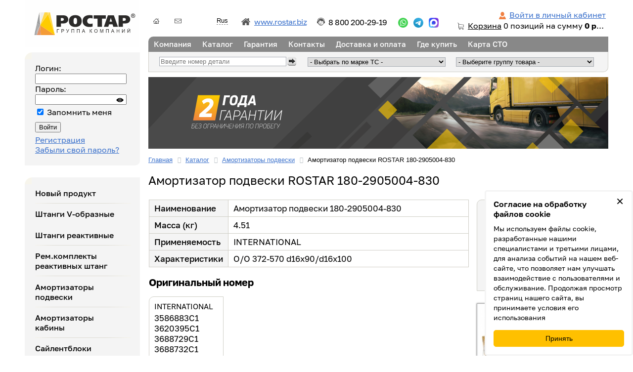

--- FILE ---
content_type: text/html; charset=utf-8
request_url: https://rostar.com/katalog/product_2712_amortizator-podveski-180-2905004-830.html
body_size: 37421
content:
<!DOCTYPE html PUBLIC "-//W3C//DTD XHTML 1.0 Strict//EN" "http://www.w3.org/TR/xhtml1/DTD/xhtml1-strict.dtd">
<html xmlns="http://www.w3.org/1999/xhtml" xml:lang="ru" lang="ru">
<head>
	<meta http-equiv="X-UA-Compatible" content="IE=edge" />
	<meta name="viewport" content="width=device-width, initial-scale=1" />
	<meta name="theme-color" content="#4d4d4d" />
	<meta name="mobile-web-app-capable" content="yes" />
	<meta name="apple-mobile-web-app-title" content="" />
	<meta name="application-name" content="" />
	<title>Амортизатор подвески 180-2905004-830 INTERNATIONAL купить в РОСТАР</title>
											<meta http-equiv="Content-Type" content="text/html; charset=utf-8" />
<meta name="robots" content="index, follow" />
<meta name="description" content="В наличии амортизатор подвески 180-2905004-830 INTERNATIONAL от 6 578 руб. с доставкой по всей России. Компания РОСТАР. 8-800-200-29-19 Звоните!" />
<script type="text/javascript" data-skip-moving="true">(function(w, d, n) {var cl = "bx-core";var ht = d.documentElement;var htc = ht ? ht.className : undefined;if (htc === undefined || htc.indexOf(cl) !== -1){return;}var ua = n.userAgent;if (/(iPad;)|(iPhone;)/i.test(ua)){cl += " bx-ios";}else if (/Windows/i.test(ua)){cl += ' bx-win';}else if (/Macintosh/i.test(ua)){cl += " bx-mac";}else if (/Linux/i.test(ua) && !/Android/i.test(ua)){cl += " bx-linux";}else if (/Android/i.test(ua)){cl += " bx-android";}cl += (/(ipad|iphone|android|mobile|touch)/i.test(ua) ? " bx-touch" : " bx-no-touch");cl += w.devicePixelRatio && w.devicePixelRatio >= 2? " bx-retina": " bx-no-retina";var ieVersion = -1;if (/AppleWebKit/.test(ua)){cl += " bx-chrome";}else if (/Opera/.test(ua)){cl += " bx-opera";}else if (/Firefox/.test(ua)){cl += " bx-firefox";}ht.className = htc ? htc + " " + cl : cl;})(window, document, navigator);</script>


<link href="/bitrix/cache/css/s1/rostar.com/kernel_main/kernel_main_v1.css?176916613623659" type="text/css"  rel="stylesheet" />
<link href="/bitrix/js/intranet/intranet-common.min.css?166625217361199" type="text/css"  rel="stylesheet" />
<link href="/bitrix/js/ui/design-tokens/dist/ui.design-tokens.min.css?167514578722029" type="text/css"  rel="stylesheet" />
<link href="/bitrix/js/ui/fonts/opensans/ui.font.opensans.min.css?16662521612320" type="text/css"  rel="stylesheet" />
<link href="/bitrix/js/main/popup/dist/main.popup.bundle.min.css?168724757026598" type="text/css"  rel="stylesheet" />
<link href="/bitrix/js/ui/buttons/dist/ui.buttons.bundle.min.css?167220955526459" type="text/css"  rel="stylesheet" />
<link href="/bitrix/js/ui/alerts/src/ui.alert.css?16872476428996" type="text/css"  rel="stylesheet" />
<link href="/bitrix/cache/css/s1/rostar.com/kernel_ui_notification/kernel_ui_notification_v1.css?17690915711958" type="text/css"  rel="stylesheet" />
<link href="/bitrix/js/ui/dialogs/messagebox/dist/dialogs.bundle.min.css?1687247642480" type="text/css"  rel="stylesheet" />
<link href="/bitrix/cache/css/s1/rostar.com/page_d53757f3cb733aa9bf53991ed2d4ce32/page_d53757f3cb733aa9bf53991ed2d4ce32_v1.css?176909161141825" type="text/css"  rel="stylesheet" />
<link href="/bitrix/cache/css/s1/rostar.com/template_59d31b7e7eb26a9268ac6c780959f342/template_59d31b7e7eb26a9268ac6c780959f342_v1.css?1769091571103121" type="text/css"  data-template-style="true" rel="stylesheet" />




<script type="extension/settings" data-extension="main.date">{"formats":{"FORMAT_DATE":"DD.MM.YYYY","FORMAT_DATETIME":"DD.MM.YYYY HH:MI:SS","SHORT_DATE_FORMAT":"d.m.Y","MEDIUM_DATE_FORMAT":"j M Y","LONG_DATE_FORMAT":"j F Y","DAY_MONTH_FORMAT":"j F","DAY_SHORT_MONTH_FORMAT":"j M","SHORT_DAY_OF_WEEK_MONTH_FORMAT":"D, j F","SHORT_DAY_OF_WEEK_SHORT_MONTH_FORMAT":"D, j M","DAY_OF_WEEK_MONTH_FORMAT":"l, j F","FULL_DATE_FORMAT":"l, j F  Y","SHORT_TIME_FORMAT":"H:i","LONG_TIME_FORMAT":"H:i:s"}}</script>



<link rel='canonical' href='https://rostar.com/katalog/product_2712_amortizator-podveski-180-2905004-830.html' />
<meta property="og:url" content="https://rostar.com/katalog/product_2712_amortizator-podveski-180-2905004-830.html" />
<meta property="og:type" content="website" />
<meta property="og:title" content="Амортизатор подвески ROSTAR 180-2905004-830" />
<meta property="og:image" content="https://rostar.com/katalog/catimages/250x167-img2712.jpg" />
	<!--[if lte IE 6]>
		<link href="/local/templates/rostar.com/css/lteie6.css" type="text/css" rel="stylesheet" />
	<![endif]-->
	<!--[if lte IE 9]>
		<link href="/local/templates/rostar.com/css/lteie9.css" type="text/css" rel="stylesheet" />
	<![endif]-->

			<!-- Yandex.Metrika counter -->
				<!-- /Yandex.Metrika counter -->
	</head>
<body>
	<noscript><div>
		<!--Основной//--><img src="https://mc.yandex.ru/watch/25533710?ut=noindex" style="position:absolute;left:-9999px;" alt="" /><!--Основной//-->
					<!--Внешние//--><img src="https://mc.yandex.ru/watch/49831261?ut=noindex" style="position:absolute;left:-9999px;" alt="" /><!--Внешние//-->
			</div></noscript>
			<div id="page-wrapper">
	<div id="panel"></div>
			<div id="header">
			<div class="menu-opener" style="display:none;"><span></span><span></span><span></span></div>
			<a class="top-logo" href="/" title="Главная" data-back="Назад" style="background-image:url('/local/templates/rostar.com/images/logo-s1.svg');"><span>Главная</span></a>
			<div class="topFrame">
				<div id="top-icons">
					<a href="/" class="home-icon" title="Главная"></a>
					<a href="/contacts/" class="feedback-icon" title="Обратная связь"></a>
				</div>
				<ul class='langList'>
					
	<li class='active'><strong>Rus</strong></li>
	<li><a href='https://en.rostar.com/'>En</a></li>
					</ul>
				<div class="download">
					<a href="#">Скачать кросс...</a>
					<ul>
												<li><a href="/katalog/cross.xls">Кросс-лист</a></li>
						<li><a href="/download/2/">Каталог PDF</a></li>
					</ul>
				</div>
				<a href="http://www.rostar.biz/?utm_source=rostar.com&amp;utm_medium=topLink" target="_blank" class="linkToCorp"><span>www.rostar.biz</span></a>
				<a href="tel:+78002002919" title="Пн.-Пт. с 9.00 по 18.00 (по МСК)" class="hotLine tooltip" onclick="javascript:yaCounter25533710.reachGoal('topCall');javascript:try{ym(49831261,'reachGoal','topCall');}catch(e){}" rel="nofollow">8 800 200-29-19</a>				<a href="https://wa.me/+79915104676" class="whatsapp__icon tooltip" target="_blank" title="Whatsapp: ">...</a>				<a href="https://t.me/GKROSTAR" target="_blank" class="telegram__icon tooltip" title="Telegram: @GKROSTAR">...</a>				<a href="https://max.ru/u/f9LHodD0cOKakxnZtB-xYT9HiKNkgEowCKlEtBbEJnVxFJcwaFATH0Abpec" target="_blank" class="max__icon tooltip" title="Max: Группа компаний Ростар">...</a>				<div class="Basket">
					<span class="personal"
					><a href="/login/" rel="nofollow">Войти в личный кабинет</a>					</span>

																		
<div id="bx_basket1" class="bx-basket-fixed right top">
	<!--'start_frame_cache_bx_cart_block'--><div id='InteractiveBlock'>
	<a href="/shop/cart/" rel="nofollow">Корзина</a>
			<span class="numProducts">0</span> позиций				<span>
			на сумму							<strong>0 руб.</strong>
					</span>
	</div><!--'end_frame_cache_bx_cart_block'--></div>

															</div>
			</div>
			<div class="seaBasc">
				
<ul id="horizontal-multilevel-menu"
	>
							<li><a href="/company/" class="root-item kompaniya">Компания</a>
				<ul>
															<li><a href="/company/">Компания</a></li>
																		<li><a href="/company/news/">Новости</a></li>
																		<li><a href="/company/useful-information/">Полезная информация</a></li>
										</ul></li>							<li><a href="/katalog/" class="root-item katalog">Каталог</a>
				<ul>
															<li><a href="/katalog/new/">Новый продукт</a></li>
																		<li><a href="/katalog/groupe_10_shtangi-v-obraznye.html">Штанги V-образные</a></li>
																		<li><a href="/katalog/groupe_9_shtangi-reaktivnye.html">Штанги реактивные</a></li>
																		<li><a href="/katalog/groupe_2_rem-komplekty-reaktivnykh-shtang.html">Рем.комплекты реактивных штанг</a></li>
																		<li><a href="/katalog/groupe_14_amortizatory-podveski.html">Амортизаторы подвески</a></li>
																		<li><a href="/katalog/groupe_56_amortizatory-kabiny.html">Амортизаторы кабины</a></li>
																		<li><a href="/katalog/groupe_8_saylentbloki.html">Сайлентблоки</a></li>
																		<li><a href="/katalog/groupe_13_tyagi-rulevye.html">Тяги рулевые</a></li>
																		<li><a href="/katalog/groupe_16_tyagi-stabilizatora.html">Тяги стабилизатора</a></li>
																		<li><a href="/katalog/groupe_11_nakonechniki-tyag-rulevykh.html">Наконечники тяг рулевых</a></li>
																		<li><a href="/katalog/groupe_12_kolodki-barabannogo-tormoza.html">Колодки барабанного тормоза</a></li>
																		<li><a href="/katalog/groupe_48_kolodki-diskovogo-tormoza.html">Колодки дискового тормоза</a></li>
																		<li><a href="/katalog/groupe_18_detali-ssu.html">Детали ССУ</a></li>
																		<li><a href="/katalog/groupe_29_detali-privoda-upravleniya-kpp.html">Детали привода управления КПП</a></li>
																		<li><a href="/katalog/groupe_19_kamery-tormoznye-energoakkumulyatory.html">Камеры тормозные, энергоаккумуляторы</a></li>
																		<li><a href="/katalog/groupe_52_pnevmogidrousiliteli-pgu.html">Пневмогидроусилители (ПГУ)</a></li>
																		<li><a href="/katalog/groupe_25_detali-iz-polimernykh-kompozitsionnykh-materialov.html">Детали из полимерных композиционных материалов</a></li>
																		<li><a href="/katalog/groupe_47_kronshteyny-podveski.html">Кронштейны подвески</a></li>
																		<li><a href="/katalog/groupe_28_ressory-pnevmaticheskie.html">Рессоры пневматические</a></li>
																		<li><a href="/katalog/groupe_45_rychagi-tormoznye.html">Рычаги тормозные</a></li>
																		<li><a href="/katalog/groupe_57_detali-stsepleniya.html">Детали сцепления</a></li>
																		<li><a href="/katalog/groupe_59_shkvorni-rulevye-s-rem-komplektami.html">Шкворни рулевые с рем.комплектами</a></li>
																		<li><a href="/katalog/groupe_58_instrumenty-dlya-izmereniya-lyuftov.html">Инструменты для измерения люфтов</a></li>
																		<li><a href="/katalog/groupe_60_gidrotsilindry.html">Гидроцилиндры</a></li>
																		<li><a href="/katalog/groupe_43_valy-kardannye-i-krestoviny.html">Валы карданные и крестовины</a></li>
																		<li><a href="/katalog/groupe_64_vozdushnye-filtry.html">Воздушные фильтры</a></li>
										</ul></li>											<li><a href="/warranty.php" class="root-item garantiya">Гарантия</a></li>
																		<li><a href="/contacts/" class="root-item kontakty">Контакты</a></li>
																		<li><a href="/oplata-i-dostavka.php" class="root-item dostavka-i-oplata">Доставка и оплата</a></li>
																		<li><a href="/gde-kupit.php" class="root-item gde-kupit">Где купить</a></li>
																		<li><a href="/map-sto/" class="root-item karta-sto">Карта СТО</a></li>
							</ul>
				<!--noindex-->
				<div class='FebSearch'>
	<div class='Container'>
		<form method='get' action='/katalog/'>
			<p><input
			type='text'
			class='CatalogueSearchInput'
			name='search'
			value=''
			autocomplete="off"
			minlength="2"
			id="headerNumberSearch"
			placeholder='Введите номер детали'
			data-mobilePlaceholderDefault="Поиск"
			data-mobilePlaceholderActive="Марка ТС/номер детали"
			data-vendor='[" IVECO","2G ENERGIETECHNIK","ACCEVAL","ACERBI","AGCO","AHLMANN","AIRPLUS","ALEXANDER DENNIS","AMMANN","ARGO","ASHOK LEYLAND","ASTRA","BARTOLETTI","BEDFORD","BELL EQUIPMENT","BENALU","BERTOJA","BETICO","BEVOLA","BLITZ ROTARY","BMC","BOGE","BOMAG","BOMBARDIER","BOVA","BPW","BRAKE&WHEEL","BREDAMENARINIBUS","BUSSING","C.O.B.O.","CALABRESE","CAMOZZI","CARDI","CASE CONSTRUCTION","CASE IH","CATERPILLAR","CHALLENGER","CLAAS","CLARK EQUIPMENT","COMPAIR","CONTITECH","DAEWOO","DAF","DEMAG","DENNIS","DEUTZ","DITCH WITCH","DOLL","DONG FENG","DOOSAN","DRILTECHN","DYNAPAC","EDSCHA","ELGIN SWEEPER","ENASA","ERF","EVOBUS","EZ RIDE","FAUN","FAW","FAYMONVILLE","FELDBINDER","FENDT","FIAT","FIAT-ALLIS","FINI","FIRESTONE","FLEETRITE","FLOOR","FLOTTMANN","FODEN","FORD","FOTON","FREIGHTLINER","FRUEHAUF","FURUKAWA","GAZ","GEHL","GENIE","GIGANT","GOLDHOFER","GRADALL","GRANNING","GROVE","HANOMAG","HANSHIN","HAULOTTE","HENDRICKSON","HENSCHEL","HEULIEZ","HIGER","HINO","HITACHI","HOWO","HUERLIMANN","HUFFERMANN","HYSTER","HYUNDAI","IKARBUS","IKARUS","INBUS","INGERSOLL-RAND","INTERNATIONAL","IRISBUS","ISEKI","ISUZU","IVECO","JAC","JCB","JLG","JOHN DEERE","JONCKHEERE","JOST","JUNG","JUNGHEINRICH","KAESSBOHRER","KAISER","KALMAR LMV","KASSBOHRER","KAWASAKI","KEMPF","KENWORTH","KING LONG","KIOTI","KLEEMANN","KNORR","KOBELCO","KOGEL","KOMATSU","KRONE","KUBOTA","KUKJE MACHINERY","LAMBORGHINI","LANDINI","LANGENDORF","LECINENA","LECITRAILER","LEYLAND","LIAZ","LIEBHERR","LINK-BELT","LOADGUARD","LOHR","MACK","MACO-MEUDON","MAECO","MAFI","MAGIRUS","MAHINDRA","MAN","MANITOU","MANITOWOC CRANE","MANN-FILTER","MASSEY FERGUSON","MB","MC CORMICK","MECALAC","MERITOR","MISTRALL","MITSUBISHI","MTU","MWM","NEOPLAN","NEUSON","NEW HOLLAND","NEWAY","NFZ","NISSAN","NOOTEBOOM","OAF","ONAN","OPTARE","ORENSTEIN+KOPPEL","ORTHAUS","OTOKAR","PACCAR","PAZ","PEERLESS","PEGASO","PELLENC","PERKINS","PERLINI","PETERBILT","PIACENZA","PORTESI","POWER SYSTEM","RENAULT","RIDEWELL","ROCKWELL","ROLFO","ROPA","ROR","ROSTAR","ROWE TRUCK","SAAB","SACHS","SAE","SAF","SAMRO","SANDVIK","SANY","SCANIA","SCARAB","SCHAEFFER","SCHMITZ","SCHNELL","SCHWARZMULLER","SEDDON ATKINSON","SENNEBOGEN","SETRA","SHAANXI","SHACMAN","SICCA","SIEMENS DUEWAG","SIMAZ","SISU","SITRAK","SMB","SOLARIS BUS","STERLING TRUCK","STEYR","SULLAIR","SULLIVAN","SUMITOMO","TAKEUCHI","TAM","TAMROCK","TATA","TATRA","TAURUS","TCM","TEMSA","TERBERG BENSCHOP","TEREX","THOMAS SCHOOL BUS","THWAITES","TIRSAN","TITAN","TOHO","TORO","TOYOTA","TRAILOR","TRANSPART","TROUILLET","TURK TRAKTOR","UD TRUCKS","VALMET","VALTRA","VALX","VAN HOOL","VDL","VDL Bus","VERMEER","VIBERTI","VISEON","VM","VOLGABUS","VOLKSWAGEN","VOLVO","VOLVO BUS","VOLVO VN","WACKER NEUSON","WATSON&CHALIN","WEIDEMANN","WESTERN STAR","WEWELER","WIELTON","WVA","YANMAR","ZF","Волжанин","ГАЗель Next","ГАЗон Next	","КАВЗ","ЛиАЗ","МАЗ","ПАЗ","СЕСПЕЛЬ","СИМАЗ","ТЗА","ТОНАР",""]'
			/><label for="headerNumberSearch" data-conditions="Для поиска необходимо ввести более 2-х символов"></label>
						</p>
			<p><input type='submit' class='CatalogueSearchSubmit1' value='Искать' /></p>
		</form>
	</div>
	<div class='Container'>
					<form method='get' action='/katalog/'>
				<select name='vendor' class='vendor'>
					<option value=''>
						- Выбрать по марке ТС -
					</option>
					<option value='vendor_ROSTAR_type.html' >ROSTAR</option>
																		<option value='vendor_ IVECO_type.html' > IVECO</option>
													<option value='vendor_2G ENERGIETECHNIK_type.html' >2G ENERGIETECHNIK</option>
													<option value='vendor_ACCEVAL_type.html' >ACCEVAL</option>
													<option value='vendor_ACERBI_type.html' >ACERBI</option>
													<option value='vendor_AGCO_type.html' >AGCO</option>
													<option value='vendor_AHLMANN_type.html' >AHLMANN</option>
													<option value='vendor_AIRPLUS_type.html' >AIRPLUS</option>
													<option value='vendor_ALEXANDER DENNIS_type.html' >ALEXANDER DENNIS</option>
													<option value='vendor_AMMANN_type.html' >AMMANN</option>
													<option value='vendor_ARGO_type.html' >ARGO</option>
													<option value='vendor_ASHOK LEYLAND_type.html' >ASHOK LEYLAND</option>
													<option value='vendor_ASTRA_type.html' >ASTRA</option>
													<option value='vendor_BARTOLETTI_type.html' >BARTOLETTI</option>
													<option value='vendor_BEDFORD_type.html' >BEDFORD</option>
													<option value='vendor_BELL EQUIPMENT_type.html' >BELL EQUIPMENT</option>
													<option value='vendor_BENALU_type.html' >BENALU</option>
													<option value='vendor_BERTOJA_type.html' >BERTOJA</option>
													<option value='vendor_BETICO_type.html' >BETICO</option>
													<option value='vendor_BEVOLA_type.html' >BEVOLA</option>
													<option value='vendor_BLITZ ROTARY_type.html' >BLITZ ROTARY</option>
													<option value='vendor_BMC_type.html' >BMC</option>
													<option value='vendor_BOGE_type.html' >BOGE</option>
													<option value='vendor_BOMAG_type.html' >BOMAG</option>
													<option value='vendor_BOMBARDIER_type.html' >BOMBARDIER</option>
													<option value='vendor_BOVA_type.html' >BOVA</option>
													<option value='vendor_BPW_type.html' >BPW</option>
													<option value='vendor_BRAKE&WHEEL_type.html' >BRAKE&WHEEL</option>
													<option value='vendor_BREDAMENARINIBUS_type.html' >BREDAMENARINIBUS</option>
													<option value='vendor_BUSSING_type.html' >BUSSING</option>
													<option value='vendor_C.O.B.O._type.html' >C.O.B.O.</option>
													<option value='vendor_CALABRESE_type.html' >CALABRESE</option>
													<option value='vendor_CAMOZZI_type.html' >CAMOZZI</option>
													<option value='vendor_CARDI_type.html' >CARDI</option>
													<option value='vendor_CASE CONSTRUCTION_type.html' >CASE CONSTRUCTION</option>
													<option value='vendor_CASE IH_type.html' >CASE IH</option>
													<option value='vendor_CATERPILLAR_type.html' >CATERPILLAR</option>
													<option value='vendor_CHALLENGER_type.html' >CHALLENGER</option>
													<option value='vendor_CLAAS_type.html' >CLAAS</option>
													<option value='vendor_CLARK EQUIPMENT_type.html' >CLARK EQUIPMENT</option>
													<option value='vendor_COMPAIR_type.html' >COMPAIR</option>
													<option value='vendor_CONTITECH_type.html' >CONTITECH</option>
													<option value='vendor_DAEWOO_type.html' >DAEWOO</option>
													<option value='vendor_DAF_type.html' >DAF</option>
													<option value='vendor_DEMAG_type.html' >DEMAG</option>
													<option value='vendor_DENNIS_type.html' >DENNIS</option>
													<option value='vendor_DEUTZ_type.html' >DEUTZ</option>
													<option value='vendor_DITCH WITCH_type.html' >DITCH WITCH</option>
													<option value='vendor_DOLL_type.html' >DOLL</option>
													<option value='vendor_DONG FENG_type.html' >DONG FENG</option>
													<option value='vendor_DOOSAN_type.html' >DOOSAN</option>
													<option value='vendor_DRILTECHN_type.html' >DRILTECHN</option>
													<option value='vendor_DYNAPAC_type.html' >DYNAPAC</option>
													<option value='vendor_EDSCHA_type.html' >EDSCHA</option>
													<option value='vendor_ELGIN SWEEPER_type.html' >ELGIN SWEEPER</option>
													<option value='vendor_ENASA_type.html' >ENASA</option>
													<option value='vendor_ERF_type.html' >ERF</option>
													<option value='vendor_EVOBUS_type.html' >EVOBUS</option>
													<option value='vendor_EZ RIDE_type.html' >EZ RIDE</option>
													<option value='vendor_FAUN_type.html' >FAUN</option>
													<option value='vendor_FAW_type.html' >FAW</option>
													<option value='vendor_FAYMONVILLE_type.html' >FAYMONVILLE</option>
													<option value='vendor_FELDBINDER_type.html' >FELDBINDER</option>
													<option value='vendor_FENDT_type.html' >FENDT</option>
													<option value='vendor_FIAT_type.html' >FIAT</option>
													<option value='vendor_FIAT-ALLIS_type.html' >FIAT-ALLIS</option>
													<option value='vendor_FINI_type.html' >FINI</option>
													<option value='vendor_FIRESTONE_type.html' >FIRESTONE</option>
													<option value='vendor_FLEETRITE_type.html' >FLEETRITE</option>
													<option value='vendor_FLOOR_type.html' >FLOOR</option>
													<option value='vendor_FLOTTMANN_type.html' >FLOTTMANN</option>
													<option value='vendor_FODEN_type.html' >FODEN</option>
													<option value='vendor_FORD_type.html' >FORD</option>
													<option value='vendor_FOTON_type.html' >FOTON</option>
													<option value='vendor_FREIGHTLINER_type.html' >FREIGHTLINER</option>
													<option value='vendor_FRUEHAUF_type.html' >FRUEHAUF</option>
													<option value='vendor_FURUKAWA_type.html' >FURUKAWA</option>
													<option value='vendor_GAZ_type.html' >GAZ</option>
													<option value='vendor_GEHL_type.html' >GEHL</option>
													<option value='vendor_GENIE_type.html' >GENIE</option>
													<option value='vendor_GIGANT_type.html' >GIGANT</option>
													<option value='vendor_GOLDHOFER_type.html' >GOLDHOFER</option>
													<option value='vendor_GRADALL_type.html' >GRADALL</option>
													<option value='vendor_GRANNING_type.html' >GRANNING</option>
													<option value='vendor_GROVE_type.html' >GROVE</option>
													<option value='vendor_HANOMAG_type.html' >HANOMAG</option>
													<option value='vendor_HANSHIN_type.html' >HANSHIN</option>
													<option value='vendor_HAULOTTE_type.html' >HAULOTTE</option>
													<option value='vendor_HENDRICKSON_type.html' >HENDRICKSON</option>
													<option value='vendor_HENSCHEL_type.html' >HENSCHEL</option>
													<option value='vendor_HEULIEZ_type.html' >HEULIEZ</option>
													<option value='vendor_HIGER_type.html' >HIGER</option>
													<option value='vendor_HINO_type.html' >HINO</option>
													<option value='vendor_HITACHI_type.html' >HITACHI</option>
													<option value='vendor_HOWO_type.html' >HOWO</option>
													<option value='vendor_HUERLIMANN_type.html' >HUERLIMANN</option>
													<option value='vendor_HUFFERMANN_type.html' >HUFFERMANN</option>
													<option value='vendor_HYSTER_type.html' >HYSTER</option>
													<option value='vendor_HYUNDAI_type.html' >HYUNDAI</option>
													<option value='vendor_IKARBUS_type.html' >IKARBUS</option>
													<option value='vendor_IKARUS_type.html' >IKARUS</option>
													<option value='vendor_INBUS_type.html' >INBUS</option>
													<option value='vendor_INGERSOLL-RAND_type.html' >INGERSOLL-RAND</option>
													<option value='vendor_INTERNATIONAL_type.html' >INTERNATIONAL</option>
													<option value='vendor_IRISBUS_type.html' >IRISBUS</option>
													<option value='vendor_ISEKI_type.html' >ISEKI</option>
													<option value='vendor_ISUZU_type.html' >ISUZU</option>
													<option value='vendor_IVECO_type.html' >IVECO</option>
													<option value='vendor_JAC_type.html' >JAC</option>
													<option value='vendor_JCB_type.html' >JCB</option>
													<option value='vendor_JLG_type.html' >JLG</option>
													<option value='vendor_JOHN DEERE_type.html' >JOHN DEERE</option>
													<option value='vendor_JONCKHEERE_type.html' >JONCKHEERE</option>
													<option value='vendor_JOST_type.html' >JOST</option>
													<option value='vendor_JUNG_type.html' >JUNG</option>
													<option value='vendor_JUNGHEINRICH_type.html' >JUNGHEINRICH</option>
													<option value='vendor_KAESSBOHRER_type.html' >KAESSBOHRER</option>
													<option value='vendor_KAISER_type.html' >KAISER</option>
													<option value='vendor_KALMAR LMV_type.html' >KALMAR LMV</option>
													<option value='vendor_KASSBOHRER_type.html' >KASSBOHRER</option>
													<option value='vendor_KAWASAKI_type.html' >KAWASAKI</option>
													<option value='vendor_KEMPF_type.html' >KEMPF</option>
													<option value='vendor_KENWORTH_type.html' >KENWORTH</option>
													<option value='vendor_KING LONG_type.html' >KING LONG</option>
													<option value='vendor_KIOTI_type.html' >KIOTI</option>
													<option value='vendor_KLEEMANN_type.html' >KLEEMANN</option>
													<option value='vendor_KNORR_type.html' >KNORR</option>
													<option value='vendor_KOBELCO_type.html' >KOBELCO</option>
													<option value='vendor_KOGEL_type.html' >KOGEL</option>
													<option value='vendor_KOMATSU_type.html' >KOMATSU</option>
													<option value='vendor_KRONE_type.html' >KRONE</option>
													<option value='vendor_KUBOTA_type.html' >KUBOTA</option>
													<option value='vendor_KUKJE MACHINERY_type.html' >KUKJE MACHINERY</option>
													<option value='vendor_LAMBORGHINI_type.html' >LAMBORGHINI</option>
													<option value='vendor_LANDINI_type.html' >LANDINI</option>
													<option value='vendor_LANGENDORF_type.html' >LANGENDORF</option>
													<option value='vendor_LECINENA_type.html' >LECINENA</option>
													<option value='vendor_LECITRAILER_type.html' >LECITRAILER</option>
													<option value='vendor_LEYLAND_type.html' >LEYLAND</option>
													<option value='vendor_LIAZ_type.html' >LIAZ</option>
													<option value='vendor_LIEBHERR_type.html' >LIEBHERR</option>
													<option value='vendor_LINK-BELT_type.html' >LINK-BELT</option>
													<option value='vendor_LOADGUARD_type.html' >LOADGUARD</option>
													<option value='vendor_LOHR_type.html' >LOHR</option>
													<option value='vendor_MACK_type.html' >MACK</option>
													<option value='vendor_MACO-MEUDON_type.html' >MACO-MEUDON</option>
													<option value='vendor_MAECO_type.html' >MAECO</option>
													<option value='vendor_MAFI_type.html' >MAFI</option>
													<option value='vendor_MAGIRUS_type.html' >MAGIRUS</option>
													<option value='vendor_MAHINDRA_type.html' >MAHINDRA</option>
													<option value='vendor_MAN_type.html' >MAN</option>
													<option value='vendor_MANITOU_type.html' >MANITOU</option>
													<option value='vendor_MANITOWOC CRANE_type.html' >MANITOWOC CRANE</option>
													<option value='vendor_MANN-FILTER_type.html' >MANN-FILTER</option>
													<option value='vendor_MASSEY FERGUSON_type.html' >MASSEY FERGUSON</option>
													<option value='vendor_MB_type.html' >MB</option>
													<option value='vendor_MC CORMICK_type.html' >MC CORMICK</option>
													<option value='vendor_MECALAC_type.html' >MECALAC</option>
													<option value='vendor_MERITOR_type.html' >MERITOR</option>
													<option value='vendor_MISTRALL_type.html' >MISTRALL</option>
													<option value='vendor_MITSUBISHI_type.html' >MITSUBISHI</option>
													<option value='vendor_MTU_type.html' >MTU</option>
													<option value='vendor_MWM_type.html' >MWM</option>
													<option value='vendor_NEOPLAN_type.html' >NEOPLAN</option>
													<option value='vendor_NEUSON_type.html' >NEUSON</option>
													<option value='vendor_NEW HOLLAND_type.html' >NEW HOLLAND</option>
													<option value='vendor_NEWAY_type.html' >NEWAY</option>
													<option value='vendor_NFZ_type.html' >NFZ</option>
													<option value='vendor_NISSAN_type.html' >NISSAN</option>
													<option value='vendor_NOOTEBOOM_type.html' >NOOTEBOOM</option>
													<option value='vendor_OAF_type.html' >OAF</option>
													<option value='vendor_ONAN_type.html' >ONAN</option>
													<option value='vendor_OPTARE_type.html' >OPTARE</option>
													<option value='vendor_ORENSTEIN+KOPPEL_type.html' >ORENSTEIN+KOPPEL</option>
													<option value='vendor_ORTHAUS_type.html' >ORTHAUS</option>
													<option value='vendor_OTOKAR_type.html' >OTOKAR</option>
													<option value='vendor_PACCAR_type.html' >PACCAR</option>
													<option value='vendor_PAZ_type.html' >PAZ</option>
													<option value='vendor_PEERLESS_type.html' >PEERLESS</option>
													<option value='vendor_PEGASO_type.html' >PEGASO</option>
													<option value='vendor_PELLENC_type.html' >PELLENC</option>
													<option value='vendor_PERKINS_type.html' >PERKINS</option>
													<option value='vendor_PERLINI_type.html' >PERLINI</option>
													<option value='vendor_PETERBILT_type.html' >PETERBILT</option>
													<option value='vendor_PIACENZA_type.html' >PIACENZA</option>
													<option value='vendor_PORTESI_type.html' >PORTESI</option>
													<option value='vendor_POWER SYSTEM_type.html' >POWER SYSTEM</option>
													<option value='vendor_RENAULT_type.html' >RENAULT</option>
													<option value='vendor_RIDEWELL_type.html' >RIDEWELL</option>
													<option value='vendor_ROCKWELL_type.html' >ROCKWELL</option>
													<option value='vendor_ROLFO_type.html' >ROLFO</option>
													<option value='vendor_ROPA_type.html' >ROPA</option>
													<option value='vendor_ROR_type.html' >ROR</option>
													<option value='vendor_ROSTAR_type.html' >ROSTAR</option>
													<option value='vendor_ROWE TRUCK_type.html' >ROWE TRUCK</option>
													<option value='vendor_SAAB_type.html' >SAAB</option>
													<option value='vendor_SACHS_type.html' >SACHS</option>
													<option value='vendor_SAE_type.html' >SAE</option>
													<option value='vendor_SAF_type.html' >SAF</option>
													<option value='vendor_SAMRO_type.html' >SAMRO</option>
													<option value='vendor_SANDVIK_type.html' >SANDVIK</option>
													<option value='vendor_SANY_type.html' >SANY</option>
													<option value='vendor_SCANIA_type.html' >SCANIA</option>
													<option value='vendor_SCARAB_type.html' >SCARAB</option>
													<option value='vendor_SCHAEFFER_type.html' >SCHAEFFER</option>
													<option value='vendor_SCHMITZ_type.html' >SCHMITZ</option>
													<option value='vendor_SCHNELL_type.html' >SCHNELL</option>
													<option value='vendor_SCHWARZMULLER_type.html' >SCHWARZMULLER</option>
													<option value='vendor_SEDDON ATKINSON_type.html' >SEDDON ATKINSON</option>
													<option value='vendor_SENNEBOGEN_type.html' >SENNEBOGEN</option>
													<option value='vendor_SETRA_type.html' >SETRA</option>
													<option value='vendor_SHAANXI_type.html' >SHAANXI</option>
													<option value='vendor_SHACMAN_type.html' >SHACMAN</option>
													<option value='vendor_SICCA_type.html' >SICCA</option>
													<option value='vendor_SIEMENS DUEWAG_type.html' >SIEMENS DUEWAG</option>
													<option value='vendor_SIMAZ_type.html' >SIMAZ</option>
													<option value='vendor_SISU_type.html' >SISU</option>
													<option value='vendor_SITRAK_type.html' >SITRAK</option>
													<option value='vendor_SMB_type.html' >SMB</option>
													<option value='vendor_SOLARIS BUS_type.html' >SOLARIS BUS</option>
													<option value='vendor_STERLING TRUCK_type.html' >STERLING TRUCK</option>
													<option value='vendor_STEYR_type.html' >STEYR</option>
													<option value='vendor_SULLAIR_type.html' >SULLAIR</option>
													<option value='vendor_SULLIVAN_type.html' >SULLIVAN</option>
													<option value='vendor_SUMITOMO_type.html' >SUMITOMO</option>
													<option value='vendor_TAKEUCHI_type.html' >TAKEUCHI</option>
													<option value='vendor_TAM_type.html' >TAM</option>
													<option value='vendor_TAMROCK_type.html' >TAMROCK</option>
													<option value='vendor_TATA_type.html' >TATA</option>
													<option value='vendor_TATRA_type.html' >TATRA</option>
													<option value='vendor_TAURUS_type.html' >TAURUS</option>
													<option value='vendor_TCM_type.html' >TCM</option>
													<option value='vendor_TEMSA_type.html' >TEMSA</option>
													<option value='vendor_TERBERG BENSCHOP_type.html' >TERBERG BENSCHOP</option>
													<option value='vendor_TEREX_type.html' >TEREX</option>
													<option value='vendor_THOMAS SCHOOL BUS_type.html' >THOMAS SCHOOL BUS</option>
													<option value='vendor_THWAITES_type.html' >THWAITES</option>
													<option value='vendor_TIRSAN_type.html' >TIRSAN</option>
													<option value='vendor_TITAN_type.html' >TITAN</option>
													<option value='vendor_TOHO_type.html' >TOHO</option>
													<option value='vendor_TORO_type.html' >TORO</option>
													<option value='vendor_TOYOTA_type.html' >TOYOTA</option>
													<option value='vendor_TRAILOR_type.html' >TRAILOR</option>
													<option value='vendor_TRANSPART_type.html' >TRANSPART</option>
													<option value='vendor_TROUILLET_type.html' >TROUILLET</option>
													<option value='vendor_TURK TRAKTOR_type.html' >TURK TRAKTOR</option>
													<option value='vendor_UD TRUCKS_type.html' >UD TRUCKS</option>
													<option value='vendor_VALMET_type.html' >VALMET</option>
													<option value='vendor_VALTRA_type.html' >VALTRA</option>
													<option value='vendor_VALX_type.html' >VALX</option>
													<option value='vendor_VAN HOOL_type.html' >VAN HOOL</option>
													<option value='vendor_VDL_type.html' >VDL</option>
													<option value='vendor_VDL Bus_type.html' >VDL Bus</option>
													<option value='vendor_VERMEER_type.html' >VERMEER</option>
													<option value='vendor_VIBERTI_type.html' >VIBERTI</option>
													<option value='vendor_VISEON_type.html' >VISEON</option>
													<option value='vendor_VM_type.html' >VM</option>
													<option value='vendor_VOLGABUS_type.html' >VOLGABUS</option>
													<option value='vendor_VOLKSWAGEN_type.html' >VOLKSWAGEN</option>
													<option value='vendor_VOLVO_type.html' >VOLVO</option>
													<option value='vendor_VOLVO BUS_type.html' >VOLVO BUS</option>
													<option value='vendor_VOLVO VN_type.html' >VOLVO VN</option>
													<option value='vendor_WACKER NEUSON_type.html' >WACKER NEUSON</option>
													<option value='vendor_WATSON&CHALIN_type.html' >WATSON&CHALIN</option>
													<option value='vendor_WEIDEMANN_type.html' >WEIDEMANN</option>
													<option value='vendor_WESTERN STAR_type.html' >WESTERN STAR</option>
													<option value='vendor_WEWELER_type.html' >WEWELER</option>
													<option value='vendor_WIELTON_type.html' >WIELTON</option>
													<option value='vendor_WVA_type.html' >WVA</option>
													<option value='vendor_YANMAR_type.html' >YANMAR</option>
													<option value='vendor_ZF_type.html' >ZF</option>
													<option value='vendor_Волжанин_type.html' >Волжанин</option>
													<option value='vendor_ГАЗель Next_type.html' >ГАЗель Next</option>
													<option value='vendor_ГАЗон Next	_type.html' >ГАЗон Next	</option>
													<option value='vendor_КАВЗ_type.html' >КАВЗ</option>
													<option value='vendor_ЛиАЗ_type.html' >ЛиАЗ</option>
													<option value='vendor_МАЗ_type.html' >МАЗ</option>
													<option value='vendor_ПАЗ_type.html' >ПАЗ</option>
													<option value='vendor_СЕСПЕЛЬ_type.html' >СЕСПЕЛЬ</option>
													<option value='vendor_СИМАЗ_type.html' >СИМАЗ</option>
													<option value='vendor_ТЗА_type.html' >ТЗА</option>
													<option value='vendor_ТОНАР_type.html' >ТОНАР</option>
															</select>
				<input type='submit' class='CatalogueSearchSubmit' value='Показать' />
			</form>
			</div>
	<div class='Container'>
		<form method='get' action='/katalog/'>
			<select name='groupe' class='groupe'>
			<option value=''>
				- Выберите группу товара -
			</option>
												<option value='groupe_10_shtangi-v-obraznye.html' >
													Штанги V-образные											</option>
									<option value='groupe_9_shtangi-reaktivnye.html' >
													Штанги реактивные											</option>
									<option value='groupe_2_rem-komplekty-reaktivnykh-shtang.html' >
													Рем.комплекты реактивных штанг											</option>
									<option value='groupe_14_amortizatory-podveski.html' >
													Амортизаторы подвески											</option>
									<option value='groupe_56_amortizatory-kabiny.html' >
													Амортизаторы кабины											</option>
									<option value='groupe_8_saylentbloki.html' >
													Сайлентблоки											</option>
									<option value='groupe_13_tyagi-rulevye.html' >
													Тяги рулевые											</option>
									<option value='groupe_16_tyagi-stabilizatora.html' >
													Тяги стабилизатора											</option>
									<option value='groupe_11_nakonechniki-tyag-rulevykh.html' >
													Наконечники тяг рулевых											</option>
									<option value='groupe_12_kolodki-barabannogo-tormoza.html' >
													Колодки барабанного тормоза											</option>
									<option value='groupe_48_kolodki-diskovogo-tormoza.html' >
													Колодки дискового тормоза											</option>
									<option value='groupe_18_detali-ssu.html' >
													Детали ССУ											</option>
									<option value='groupe_29_detali-privoda-upravleniya-kpp.html' >
													Детали привода управления КПП											</option>
									<option value='groupe_19_kamery-tormoznye-energoakkumulyatory.html' >
													Камеры тормозные, энергоаккумуляторы											</option>
									<option value='groupe_52_pnevmogidrousiliteli-pgu.html' >
													Пневмогидроусилители (ПГУ)											</option>
									<option value='groupe_25_detali-iz-polimernykh-kompozitsionnykh-materialov.html' >
													Детали из полимерных композиционных материалов											</option>
									<option value='groupe_47_kronshteyny-podveski.html' >
													Кронштейны подвески											</option>
									<option value='groupe_28_ressory-pnevmaticheskie.html' >
													Рессоры пневматические											</option>
									<option value='groupe_45_rychagi-tormoznye.html' >
													Рычаги тормозные											</option>
									<option value='groupe_57_detali-stsepleniya.html' >
													Детали сцепления											</option>
									<option value='groupe_59_shkvorni-rulevye-s-rem-komplektami.html' >
													Шкворни рулевые с рем.комплектами											</option>
									<option value='groupe_58_instrumenty-dlya-izmereniya-lyuftov.html' >
													Инструменты для измерения люфтов											</option>
									<option value='groupe_60_gidrotsilindry.html' >
													Гидроцилиндры											</option>
									<option value='groupe_43_valy-kardannye-i-krestoviny.html' >
													Валы карданные и крестовины											</option>
									<option value='groupe_64_vozdushnye-filtry.html' >
													Воздушные фильтры											</option>
										</select>
		<input type='submit' class='CatalogueSearchSubmit' value='Показать' />
		</form>
	</div>
</div>				<!--/noindex-->
			</div>
		</div>
		<div id="content">
			<div id="sidebar">
				
<div class="content-block">
<div class="bx-system-auth-form">


<form name="system_auth_form6zOYVN" method="post" target="_top" action="/login/">
			<!--input type="hidden" name="backurl" value="/katalog/product_2712_amortizator-podveski-180-2905004-830.html?product=2712" /-->
			<input type="hidden" name="AUTH_FORM" value="Y" />
	<input type="hidden" name="TYPE" value="AUTH" />
	<div>
		Логин:<br />
		<input type="text" name="USER_LOGIN" maxlength="50" value="" size="17" />
	</div>
	<div>
		Пароль:<br />
		<input type="password" name="USER_PASSWORD" maxlength="50" size="17" />
					<a href="javascript:void(0);" id="togglePasswordField" class="hidden"></a>
			</div>
			<div class='remember'>
			<input type="checkbox" id="USER_REMEMBER_frm" name="USER_REMEMBER" value="Y" checked="checked" />
			<label for="USER_REMEMBER_frm" title="Запомнить меня на этом компьютере">Запомнить меня</label>
		</div>
			<div>
		<input type="submit" name="Login" value="Войти" />
	</div>
			<div>
			<!--noindex--><a href="/login/?register=yes&amp;register=yes&amp;backurl=%2Fkatalog%2Fproduct_2712_amortizator-podveski-180-2905004-830.html%3Fproduct%3D2712" rel="nofollow">Регистрация</a><!--/noindex-->
		</div>
		<div>
		<!--noindex--><a href="/login/?forgot_password=yes&amp;forgot_password=yes&amp;backurl=%2Fkatalog%2Fproduct_2712_amortizator-podveski-180-2905004-830.html%3Fproduct%3D2712" rel="nofollow">Забыли свой пароль?</a><!--/noindex-->
	</div>
	</form>


</div>
</div>													<div class="content-block">
					<ul id="left-menu">
						<li class="first-item">
							<a href="/katalog/new/">Новый продукт</a>
						</li>
						<li>
							<a href="/katalog/groupe_10_shtangi-v-obraznye.html">Штанги V-образные</a>
						</li>
						<li>
							<a href="/katalog/groupe_9_shtangi-reaktivnye.html">Штанги реактивные</a>
						</li>
						<li>
							<a href="/katalog/groupe_2_rem-komplekty-reaktivnykh-shtang.html">Рем.комплекты реактивных штанг</a>
						</li>
						<li>
							<a href="/katalog/groupe_14_amortizatory-podveski.html">Амортизаторы подвески</a>
						</li>
						<li>
							<a href="/katalog/groupe_56_amortizatory-kabiny.html">Амортизаторы кабины</a>
						</li>
						<li>
							<a href="/katalog/groupe_8_saylentbloki.html">Сайлентблоки</a>
						</li>
						<li>
							<a href="/katalog/groupe_13_tyagi-rulevye.html">Тяги рулевые</a>
						</li>
						<li>
							<a href="/katalog/groupe_16_tyagi-stabilizatora.html">Тяги стабилизатора</a>
						</li>
						<li>
							<a href="/katalog/groupe_11_nakonechniki-tyag-rulevykh.html">Наконечники тяг рулевых</a>
						</li>
						<li>
							<a href="/katalog/groupe_12_kolodki-barabannogo-tormoza.html">Колодки барабанного тормоза</a>
						</li>
						<li>
							<a href="/katalog/groupe_48_kolodki-diskovogo-tormoza.html">Колодки дискового тормоза</a>
						</li>
						<li>
							<a href="/katalog/groupe_18_detali-ssu.html">Детали ССУ</a>
						</li>
						<li>
							<a href="/katalog/groupe_29_detali-privoda-upravleniya-kpp.html">Детали привода управления КПП</a>
						</li>
						<li>
							<a href="/katalog/groupe_19_kamery-tormoznye-energoakkumulyatory.html">Камеры тормозные, энергоаккумуляторы</a>
						</li>
						<li>
							<a href="/katalog/groupe_52_pnevmogidrousiliteli-pgu.html">Пневмогидроусилители (ПГУ)</a>
						</li>
						<li>
							<a href="/katalog/groupe_25_detali-iz-polimernykh-kompozitsionnykh-materialov.html">Детали из полимерных композиционных материалов</a>
						</li>
						<li>
							<a href="/katalog/groupe_47_kronshteyny-podveski.html">Кронштейны подвески</a>
						</li>
						<li>
							<a href="/katalog/groupe_28_ressory-pnevmaticheskie.html">Рессоры пневматические</a>
						</li>
						<li>
							<a href="/katalog/groupe_45_rychagi-tormoznye.html">Рычаги тормозные</a>
						</li>
						<li>
							<a href="/katalog/groupe_57_detali-stsepleniya.html">Детали сцепления</a>
						</li>
						<li>
							<a href="/katalog/groupe_59_shkvorni-rulevye-s-rem-komplektami.html">Шкворни рулевые с рем.комплектами</a>
						</li>
						<li>
							<a href="/katalog/groupe_58_instrumenty-dlya-izmereniya-lyuftov.html">Инструменты для измерения люфтов</a>
						</li>
						<li>
							<a href="/katalog/groupe_60_gidrotsilindry.html">Гидроцилиндры</a>
						</li>
						<li>
							<a href="/katalog/groupe_43_valy-kardannye-i-krestoviny.html">Валы карданные и крестовины</a>
						</li>
						<li class="last-item">
							<a href="/katalog/groupe_64_vozdushnye-filtry.html">Воздушные фильтры</a>
						</li>
					</ul>
				</div>								<div class="content-block">
					<h3>Скачать</h3>
										<a href='/katalog/cross.xls'>Кросс-лист</a><br />
					<a href='/download/2/'>Каталог PDF</a><br />
				</div>
				<!--noindex-->
	<div class="content-block">
		<h3><a href="/company/news/">Новости компании</a></h3>
		<div class="news-list">
<dl class="block-list">
		<dt>01.01.2026</dt>
		<dd><a href="/company/news/15986571/" rel="nofollow"><b>С Новым 2026 годом! </b>
			<img src='/upload/iblock/d7c/74btb7g35qtp6l5gpk7t5xep1j1p2s30/photo_5388984814955859609_y.jpg' alt='' title='' style="display:block;margin:7px auto;" loading="lazy" />
		Поздравляем вас с Новым 2026 годом!</a></dd>
		<dt>06.11.2025</dt>
		<dd><a href="/company/news/15817790/" rel="nofollow"><b>С Днем Конституции Республики Татарстан!</b>
			<img src='/upload/iblock/5c9/hj4ng7rgnipryqps667ri733xq6hztaq/OCwjae_2Fk92GYknxNgh7P8pooxTqKGdTDEhZqlOgJrqRGxqJYfIiLe9Im5i4pk6pYNdyv4N4Cv7B7Cei3_lpTnq.jpg' alt='' title='' style="display:block;margin:7px auto;" loading="lazy" />
		Дорогие жители Республики Татарстан!</a></dd>
</dl>
</div>
	</div>
	<div class="content-block">
		<h3><a href="/company/useful-information/">Полезная информация</a></h3>
		<div class="news-list">
<dl class="block-list">
		<dt>09.10.2025</dt>
		<dd><a href="/company/useful-information/uvelichenie-dolgovechnosti-amortizatorov-rostar/" rel="nofollow"><b>Амортизаторы РОСТАР нового поколения</b>
			<img src='/upload/iblock/17f/uss3o9nh43e6v7pxd577zfvx1if1p4pc/amortizator-3.jpg' alt='' title='' style="display:block;margin:7px auto;" loading="lazy" />
		Увеличение долговечности амортизаторов РОСТАР</a></dd>
		<dt>22.06.2023</dt>
		<dd><a href="/company/useful-information/mekhanicheskaya-ruka-pomoshchi-chem-zanyaty-roboty-na-proizvodstve-amortizatorov/" rel="nofollow"><b>Механическая рука помощи: Чем заняты роботы на производстве амортизаторов?</b>
			<img src='/upload/iblock/e65/nd0cth6qefag1d5zg3sptnpciaf70z3g/8058233.jpg' alt='' title='' style="display:block;margin:7px auto;" loading="lazy" />
		Это нововведение увеличило производительность в разы!</a></dd>
		<dt>19.05.2023</dt>
		<dd><a href="/company/useful-information/rostar-product-test/" rel="nofollow"><b>Как в ГК «РОСТАР» добиваются качества?</b>
			<img src='/upload/iblock/039/2me58iydx20zjbnfwx0ytsdi6nz4asps/kollazh-laboratoriya-_2_.jpg' alt='' title='' style="display:block;margin:7px auto;" loading="lazy" />
		<div>
	Благодаря собственным современным лабораториям!&nbsp;
</div></a></dd>
		<dt>26.04.2023</dt>
		<dd><a href="/company/useful-information/nuzhna-li-prokachka-amortizatorov-pered-ustanovkoy/" rel="nofollow"><b>Нужна ли прокачка амортизаторов перед установкой?</b>
			<img src='/upload/iblock/57b/3o0f7v3nori1ot4hy37fqk7qp5mxz98x/Bezymyannyy222222.jpg' alt='' title='' style="display:block;margin:7px auto;" loading="lazy" />
		Как самостоятельно прокачать амортизатор и продлить срок его службы? Ответы в нашей видеоинструкции!</a></dd>
		<dt>16.06.2022</dt>
		<dd><a href="/company/useful-information/reaktivnaya-shtanga-evolyutsiya-sekrety-i-perspektivy/" rel="nofollow"><b>Реактивная штанга: эволюция, секреты и перспективы</b>
			<img src='/upload/iblock/c71/00z0vs3bsl7j37b8fk7noauvtbvg6k41/194kh129.jpg' alt='' title='' style="display:block;margin:7px auto;" loading="lazy" />
		Интервью с руководителем конструкторского бюро стратегического проектирования</a></dd>
		<dt>20.04.2022</dt>
		<dd><a href="/company/useful-information/pyat-mifov-pro-amortizatory-rasskazyvaet-ekspert-kompanii-rostar/" rel="nofollow"><b>Пять мифов про амортизаторы: рассказывает эксперт компании «Ростар»</b>
			<img src='/upload/iblock/194/0qt7ks9y4ghm1nghk0me8viwq9qttc5z/IMG_7826.jpg' alt='' title='' style="display:block;margin:7px auto;" loading="lazy" />
		Интервью с главным конструктором. Часть 2.</a></dd>
</dl>
</div>
	</div>
					<!--/noindex-->
			</div>
			<div id="workarea">
				<div class="topBannerPlace">
					<div class='autoMargin'>
					<!--'start_frame_cache_y0XwfU'--><a href="https://rostar.com/warranty.php" target="_blank">
<picture> <source srcset="/upload/medialibrary/fc3/myv5u0qy2cimmdurslh9g6m0xicli4ch/banner-mobilnaya-versiya.png" media="(max-width: 670px)"> <source srcset="/upload/medialibrary/49f/l3anwtxay1rqemdgsu7x0y09xuw95kvx/banner_na_sayt_mashinka_zheltaya.png"> <img alt="2 года гарантии" src="/upload/medialibrary/49f/l3anwtxay1rqemdgsu7x0y09xuw95kvx/banner_na_sayt_mashinka_zheltaya.png"> </picture>
</a><!--'end_frame_cache_y0XwfU'-->					</div>
				</div>
	<link href="/bitrix/css/main/font-awesome.css?160967278728777" type="text/css" rel="stylesheet" />
<div class="bx-breadcrumb" itemscope itemtype="http://schema.org/BreadcrumbList">
			<div class="bx-breadcrumb-item" id="bx_breadcrumb_0" itemprop="itemListElement" itemscope itemtype="http://schema.org/ListItem">
				
				<a href="/" title="Главная" itemprop="item">
					<span itemprop="name">Главная</span>
				</a>
				<meta itemprop="position" content="1" />
			</div>
			<div class="bx-breadcrumb-item" id="bx_breadcrumb_1" itemprop="itemListElement" itemscope itemtype="http://schema.org/ListItem">
				<i class="fa fa-angle-right"></i>
				<a href="/katalog/" title="Каталог" itemprop="item">
					<span itemprop="name">Каталог</span>
				</a>
				<meta itemprop="position" content="2" />
			</div>
			<div class="bx-breadcrumb-item" id="bx_breadcrumb_2" itemprop="itemListElement" itemscope itemtype="http://schema.org/ListItem">
				<i class="fa fa-angle-right"></i>
				<a href="/katalog/groupe_14_amortizatory-podveski.html" title="Амортизаторы подвески" itemprop="item">
					<span itemprop="name">Амортизаторы подвески</span>
				</a>
				<meta itemprop="position" content="3" />
			</div>
			<div class="bx-breadcrumb-item">
				<i class="fa fa-angle-right"></i>
				<span>Амортизатор подвески ROSTAR 180-2905004-830</span>
			</div><div style="clear:both"></div></div><h1 id="pagetitle">Амортизатор подвески ROSTAR 180-2905004-830</h1>
		<div
							>

				<table class="wt CatalogueItem">
			<tr>
				<td class="CatalogueItemText">
					<table class="wt CatalogueOem">
						<tr>
							<td class="CatalogueOemHead">Наименование</td>
							<td><span itemprop='name'>Амортизатор подвески 180-2905004-830</span></td>
						</tr>
																														<tr>
										<td class='CatalogueOemHead'>Масса (кг)</td>
										<td
																				>
										4.51</td>
									</tr>
																																<tr>
										<td class='CatalogueOemHead'>Применяемость</td>
										<td
																				>
										INTERNATIONAL</td>
									</tr>
																																<tr>
										<td class='CatalogueOemHead'>Характеристики</td>
										<td
																					itemprop="description"
																				>
										O/O 372-570 d16x90/d16x100</td>
									</tr>
																																									</table>
																																								<p><strong class='Title'>Оригинальный номер</strong></p>
						</script>
												<ul class='OemList'>
															<li class='item'>
									<strong title="INTERNATIONAL">INTERNATIONAL</strong>
																			<ul>
																							<li itemprop='model'><span>INTERNATIONAL </span>3586883C1</li>
																							<li itemprop='model'><span>INTERNATIONAL </span>3620395C1</li>
																							<li itemprop='model'><span>INTERNATIONAL </span>3688729C1</li>
																							<li itemprop='model'><span>INTERNATIONAL </span>3688732C1</li>
																							<li itemprop='model'><span>INTERNATIONAL </span>3821760C1</li>
																							<li itemprop='model'><span>INTERNATIONAL </span>3892445C3</li>
																							<li itemprop='model'><span>INTERNATIONAL </span>4050340C1</li>
																							<li itemprop='model'><span>INTERNATIONAL </span>4050340C2</li>
																					</ul>
																	</li>
													</ul>
																<a href="/login/warranty-promo.php?isNaked=Y&group=14" id="warrantyProductPromo" data-name="Амортизатор подвески 180-2905004-830">
							<span class="title">Гарантия ROSTAR - пробег не ограничен</span><br />
							<span class="info">Амортизатор подвески 180-2905004-830 на специальных условиях от производителя.</span>
							<span class="infoLink">Нажмите, чтобы узнать подробности</span>
						</a>
										<div id="interactivePlace"></div>
				</td>
				<td class='CatalogueItemImage 000'>
																							<div class="BasketBlock" itemprop="offers" itemscope itemtype="http://schema.org/Offer">
								<meta itemprop="availability" href="http://schema.org/InStock" />
	<div class="PriceTitle">
		Цена в интернет-магазине:
	</div>
	<div class='PriceBlock'>
		<div>
			<div class="oldPrice">
				<span class='Price'>6688</span> руб.			</div>
			<div class="currentPrice">
				<span class='Price' itemprop="price" content="6019.2">6019.2</span> руб.			</div>
		</div>
	</div>
	<meta itemprop="priceCurrency" content="RUB">
	<div class="discountBlock">
		<div>
			<div class="discount"><span>-10%</span></div>
			<div class="economy"><span>Экономия 668.8 руб.</span></div>
		</div>
	</div>
	<div class="basketButton">
	<form method="post" action="/shop/basket.php"
			class="addToBasket"
			data-product="Амортизатор подвески 180-2905004-830"
			data-price="6019.2"
			data-brand="INTERNATIONAL"
			data-currency="RUB"
			data-category="Detail Page"
			>
			<input type="submit" value="В корзину" />
			<input type="number" name="quantity" value="1" autocomplete="false" />
			<input type="hidden" name="action" value="ADD2BASKET" />
			<input type='hidden' name='id' value='2583447' />
		</form>
	</div>
	<div
		class='inBasket'
		data-product="2583447"
		style="display:none;"	>
		В корзине: <span>0</span> шт.
	</div>
					<button
		id="products-fast-buy-CP23Zk"
		data-product="2583447"
		data-title="Быстрый заказ"
		data-text="Пожалуйста, заполните информацию о себе, и наш менеджер Вам перезвонит"
		data-component="chelnynet:orders.fast.buy"
		data-params="[base64].0bbd47d0baf057e5b616844464b2e64cfe933ef0c8907d72a1aff55c9714f856"
		data-fields="{'UF_PHONE':'Номер телефона','UF_EMAIL':'E-mail','UF_NAME':'Имя','UF_CITY':'Город'}"
		data-emptyfield="Не установлены поля для отправки"
		data-error="Ошибка: "
		data-undefinedError="Неопределённая ошибка"
		data-saved="Заявка получена. В ближайшее время мендежер свяжется с Вами для уточнения деталей."
				data-consentid="1"
		data-consenttext="Нажимая на кнопку, я даю свое согласие на обработку моих <a href='/politika-konfidentsialnosti/' target='_blank'>персональных данных</a>."
		>
		Купить в 1 клик	</button>
		<span class="freeShipping"  style="text-align:center;">Бесплатная доставка</span>
							</div>
																<div class="productGallery">
							<ul class="list">
																	<li>
										<a rel="productGallery[]" href='/katalog/catimages/800x600-img2712.jpg' target="_blank">
											<img src="https://rostar.com/katalog/catimages/250x167-img2712.jpg"
												width="250"
												height="187"
												itemprop="image"
												alt="Внешний вид детали «Амортизатор подвески 180-2905004-830»"
												title="Внешний вид детали «Амортизатор подвески 180-2905004-830»"
												/>
										</a>
									</li>
																									<li>
										<a rel="productGallery[]" href='/katalog/catimages/draft2712.jpg' target="_blank">
											<img src="/katalog/catimages/250x167-draft2712.jpg"
												width="250"
												height="187"
												itemprop="image"
												alt="Чертёж детали «Амортизатор подвески 180-2905004-830»"
												title="Чертёж детали «Амортизатор подвески 180-2905004-830»"
												/>
										</a>
																																			<li>
											<a rel="productGallery[]" href='//rutube.ru/video/cc587c72e2b4bf1ee7b74be115ec192e/' data-href='//rutube.ru/video/cc587c72e2b4bf1ee7b74be115ec192e/' data-embed="//rutube.ru/play/embed/cc587c72e2b4bf1ee7b74be115ec192e" target="_blank">
												<img src="//rutube.ru/api/video/cc587c72e2b4bf1ee7b74be115ec192e/thumbnail/?redirect=1"
													width="250"
													height="187"
													alt="Видеоролик о детали «Амортизатор подвески 180-2905004-830»"
													title="Видеоролик о детали «Амортизатор подвески 180-2905004-830»"
													/>
											</a>
										</li>
										<script type="application/ld+json">
										{
										"@context": "https://schema.org/",
										"@type": "VideoObject",
										"name": "Амортизатор подвески 180-2905004-830",
										"description": "Видеоролик о детали «Амортизатор подвески 180-2905004-830»",
										"thumbnailUrl": [
												"//rutube.ru/api/video/cc587c72e2b4bf1ee7b74be115ec192e/thumbnail/?redirect=1"
											],
										"uploadDate": "2019-03-01T15:55:17+0300",
										"embedUrl": "//rutube.ru/play/embed/cc587c72e2b4bf1ee7b74be115ec192e"
										}
										</script>
																								</ul>
							<div class="thumbs"></div>
						</div>
																																					<a href="/upload/uf/bdd/qxrawywnawic2lic0lmw3pi24iogpnyj/r_RU-C_RU.HA96.B.0359924.pdf" target="_blank" class='instManual' rel="nofollow" download="RU C-RU.HA96.B.03599/24.pdf"><span class="Icon"></span> <span class="Desc">Скачать сертификат соответствия</span></a>
																																		<a href="/upload/uf/91a/jysz49f01brqnhqjg9fupjpd1iw6t2zw/Pasport-produkta.pdf" target="_blank" class='instManual' rel="nofollow" download="Паспорт продукта.pdf"><span class="Icon"></span> <span class="Desc">Паспорт продукта</span></a>
																						</td>
			</tr>
		</table>
			</div>
	<div id="productReviewAddForm" data-success="Ваш отзыв будет опубликован после проверки модератором. Спасибо!" data-error="Во время выполнения запроса произошла ошибка. Попробуйте позже. Спасибо!">
	<span class="title">Новый отзыв</span>
	<span class="productTitle">
		Амортизатор подвески 180-2905004-830	</span>
	<div class="error"><span class="message"></span><span class="close">x</span></div>
	<form method="post">
														<div class="row CONTAINER-UF_RATING_PRICE"
				>
				<div class="col">Цена</div>
				<div class="col">
					<div class="UF_RATING_PRICE"><input type="radio" name="UF_RATING_PRICE" class="rating" value="1"
			 /><input type="radio" name="UF_RATING_PRICE" class="rating" value="2"
			 /><input type="radio" name="UF_RATING_PRICE" class="rating" value="3"
			 /><input type="radio" name="UF_RATING_PRICE" class="rating" value="4"
			 /><input type="radio" name="UF_RATING_PRICE" class="rating" value="5"
			 /></div>				</div>
			</div>
								<div class="row CONTAINER-UF_RATING_QUALITY"
				>
				<div class="col">Качество</div>
				<div class="col">
					<div class="UF_RATING_QUALITY"><input type="radio" name="UF_RATING_QUALITY" class="rating" value="1"
			 /><input type="radio" name="UF_RATING_QUALITY" class="rating" value="2"
			 /><input type="radio" name="UF_RATING_QUALITY" class="rating" value="3"
			 /><input type="radio" name="UF_RATING_QUALITY" class="rating" value="4"
			 /><input type="radio" name="UF_RATING_QUALITY" class="rating" value="5"
			 /></div>				</div>
			</div>
											<div class="row CONTAINER-UF_COMMENT"
									data-comment="Комментарий"
				>
				<div class="col">Опишите подробнее свои впечатления</div>
				<div class="col">
					
<span class='field-wrap'>
			<span class='field-item'>
							<textarea
					cols="20" rows="2" class="fields string " name="UF_COMMENT" tabindex="0" value="" 				></textarea>
					</span>
		</span>				</div>
			</div>
								<div class="row CONTAINER-UF_WORTH"
				>
				<div class="col">Опишите достоинства</div>
				<div class="col">
					
<span class='field-wrap'>
			<span class='field-item'>
							<textarea
					cols="20" rows="2" class="fields string " name="UF_WORTH" tabindex="0" value="" 				></textarea>
					</span>
		</span>				</div>
			</div>
								<div class="row CONTAINER-UF_LIMITATION"
				>
				<div class="col">Опишите недостатки</div>
				<div class="col">
					
<span class='field-wrap'>
			<span class='field-item'>
							<textarea
					cols="20" rows="2" class="fields string " name="UF_LIMITATION" tabindex="0" value="" 				></textarea>
					</span>
		</span>				</div>
			</div>
											<div class="row CONTAINER-UF_RECOMMENDED"
				>
				<div class="col">Рекомендуете данный товар?</div>
				<div class="col">
					
<span class='field-wrap fields boolean'>
	<span class='field-item fields boolean'>
						<label>
					<input
						type="radio"
						class="fields boolean"
						value="0"
						name="UF_RECOMMENDED"
						 checked="checked"					/>
					нет				 </label>
								<label>
					<input
						type="radio"
						class="fields boolean"
						value="1"
						name="UF_RECOMMENDED"
											/>
					да				 </label>
					</span>
</span>
				</div>
			</div>
											<div class="row CONTAINER-UF_NAME"
				>
				<div class="col">Как Вас зовут?</div>
				<div class="col">
					
<span class='field-wrap'>
			<span class='field-item'>
							<input
					size="20" class="fields string " name="UF_NAME" tabindex="0" type="text" value="" 				>
					</span>
		</span>				</div>
			</div>
								<div class="row CONTAINER-UF_FROM"
				>
				<div class="col">Откуда вы?</div>
				<div class="col">
					
<span class='field-wrap'>
			<span class='field-item'>
							<input
					size="20" class="fields string " name="UF_FROM" tabindex="0" type="text" value="" 				>
					</span>
		</span>				</div>
			</div>
								<div class="row CONTAINER-UF_USE_TIME"
				>
				<div class="col">Срок использования (мес)</div>
				<div class="col">
					
<span class='fields integer field-wrap'>
			<span class='fields integer field-item'>
			 <input
				 size="20" class="fields integer " name="UF_USE_TIME" type="text" tabindex="0" placeholder="Срок использования (мес)" value="" 			 >
		</span>
		</span>				</div>
			</div>
																							<div class="row CONTAINER-CAPCHA">
					<div class="col">
						Защита от автоматической регистрации					</div>
					<div class="col">
						<input type="hidden" name="captcha_sid" value="0dfbf9753ecefb9d9a7fcfecbc2a498b" />
						<div class="g-recaptcha" data-theme="light" data-sitekey="6LfiWCkTAAAAABD2yyBaziA0FCi0kQuyU2h6kpYh"  data-size="compact"  data-badge="bottomright" data-callback="RecaptchafreeSubmitForm"></div>
						<input	type="text"
										name="captcha_word" style="display:none" value="6LfiW"
										id="captcha_word"
										autocomplete="off"
										class="form-control"
										placeholder="Введите символы с картинки"
										value="" />
					</div>
				</div>
							<label data-bx-user-consent="{&quot;id&quot;:1,&quot;sec&quot;:&quot;30ec1k&quot;,&quot;autoSave&quot;:true,&quot;actionUrl&quot;:&quot;\/bitrix\/components\/bitrix\/main.userconsent.request\/ajax.php&quot;,&quot;replace&quot;:[],&quot;url&quot;:null,&quot;text&quot;:&quot;\u0423\u0441\u043b\u043e\u0432\u0438\u044f \u043f\u0440\u043e\u0434\u0430\u0436\u0438 \u0442\u043e\u0432\u0430\u0440\u043e\u0432 \u0418\u041f \u0410\u0431\u0434\u0443\u043b\u043b\u0438\u043d \u0410\u043d\u0434\u0440\u0435\u0439 \u0412\u0438\u043b\u0435\u0432\u0438\u0447\u003Cbr\u003E\r\n\u003Cbr\u003E\r\n\u0421\u0442\u043e\u0440\u043e\u043d\u0430\u043c\u0438 \u043d\u0430\u0441\u0442\u043e\u044f\u0449\u0435\u0433\u043e \u0421\u043e\u0433\u043b\u0430\u0448\u0435\u043d\u0438\u044f \u044f\u0432\u043b\u044f\u044e\u0442\u0441\u044f:\u003Cbr\u003E\r\n\u003Cbr\u003E\r\n\u041a\u043b\u0438\u0435\u043d\u0442 \u2014 \u0444\u0438\u0437\u0438\u0447\u0435\u0441\u043a\u043e\u0435 \u043b\u0438\u0446\u043e, \u0438\u043d\u0434\u0438\u0432\u0438\u0434\u0443\u0430\u043b\u044c\u043d\u044b\u0439 \u043f\u0440\u0435\u0434\u043f\u0440\u0438\u043d\u0438\u043c\u0430\u0442\u0435\u043b\u044c \u0438\u043b\u0438 \u044e\u0440\u0438\u0434\u0438\u0447\u0435\u0441\u043a\u043e\u0435 \u043b\u0438\u0446\u043e, \u0438\u043c\u0435\u044e\u0449\u0435\u0435 \u043d\u0430\u043c\u0435\u0440\u0435\u043d\u0438\u0435 \u043e\u0444\u043e\u0440\u043c\u0438\u0442\u044c \u0438\/\u0438\u043b\u0438 \u043e\u0444\u043e\u0440\u043c\u043b\u044f\u044e\u0449\u0435\u0435 \u0417\u0430\u044f\u0432\u043a\u0438 \u043d\u0430 \u0422\u043e\u0432\u0430\u0440\u044b, \u043f\u0440\u0435\u0434\u0441\u0442\u0430\u0432\u043b\u0435\u043d\u043d\u044b\u0435 \u043d\u0430 \u0441\u0430\u0439\u0442\u0435 www.rostar.com. \u003Cbr\u003E\r\n\u041f\u0440\u043e\u0434\u0430\u0432\u0435\u0446 \u2014 \u0418\u043d\u0434\u0438\u0432\u0438\u0434\u0443\u0430\u043b\u044c\u043d\u044b\u0439 \u043f\u0440\u0435\u0434\u043f\u0440\u0438\u043d\u0438\u043c\u0430\u0442\u0435\u043b\u044c  \u0410\u0431\u0434\u0443\u043b\u043b\u0438\u043d \u0410\u043d\u0434\u0440\u0435\u0439 \u0412\u0438\u043b\u0435\u0432\u0438\u0447\u003Cbr\u003E\r\n\u041e\u0413\u0420\u041d\u0418\u041f 314165013500055 \u043e\u0442 15.05.2014.  \u0418\u041d\u041d 165041334161 \u041a\u041f\u041f 165002001\u003Cbr\u003E\r\n\u0440\/\u0441\u0447 40802810562000002485 \u0424\u0438\u043b\u0438\u0430\u043b \u041e\u0410\u041e \u00ab\u0421\u0431\u0435\u0440\u0431\u0430\u043d\u043a \u0420\u043e\u0441\u0441\u0438\u0438\u00bb \u043e\u0442\u0434\u0435\u043b\u0435\u043d\u0438\u0435 \u00ab\u0411\u0430\u043d\u043a \u0422\u0430\u0442\u0430\u0440\u0441\u0442\u0430\u043d\u00bb \u21168610 \u0433. \u041a\u0430\u0437\u0430\u043d\u044c\u003Cbr\u003E\r\n\u043a\/\u0441\u0447 30101810600000000603, \u0411\u0418\u041a 049205603\u003Cbr\u003E\r\n\u042e\u0440\u0438\u0434\u0438\u0447\u0435\u0441\u043a\u0438\u0439 \u0430\u0434\u0440\u0435\u0441: 423800, \u0420\u0424, \u0420\u0435\u0441\u043f\u0443\u0431\u043b\u0438\u043a\u0430 \u0422\u0430\u0442\u0430\u0440\u0441\u0442\u0430\u043d, \u0433. \u041d\u0430\u0431\u0435\u0440\u0435\u0436\u043d\u044b\u0435 \u0427\u0435\u043b\u043d\u044b, \u0443\u043b. \u0413\u0438\u0434\u0440\u043e\u0441\u0442\u0440\u043e\u0438\u0442\u0435\u043b\u0435\u0439 \u0434.22, \u043a\u0432. 68. \u003Cbr\u003E\r\n\u003Cbr\u003E\r\n\u0422\u0435\u0440\u043c\u0438\u043d\u044b:\u003Cbr\u003E\r\n\u0421\u0430\u0439\u0442 \u2014 www.rostar.com.\u003Cbr\u003E\r\n\u0417\u0430\u044f\u0432\u043a\u0430 \u2014 \u0434\u043e\u043b\u0436\u043d\u044b\u043c \u043e\u0431\u0440\u0430\u0437\u043e\u043c \u043e\u0444\u043e\u0440\u043c\u043b\u0435\u043d\u043d\u044b\u0439 \u0437\u0430\u043f\u0440\u043e\u0441 \u041a\u043b\u0438\u0435\u043d\u0442\u0430 \u043d\u0430 \u043f\u043e\u043a\u0443\u043f\u043a\u0443 \u0438 \u0434\u043e\u0441\u0442\u0430\u0432\u043a\u0443 \u0422\u043e\u0432\u0430\u0440\u0430, \u043f\u0440\u0435\u0434\u0441\u0442\u0430\u0432\u043b\u0435\u043d\u043d\u043e\u0433\u043e  \u043d\u0430 \u0421\u0430\u0439\u0442\u0435.\u003Cbr\u003E\r\n\u0410\u043a\u0446\u0438\u044f \u2014 \u043f\u0440\u0435\u0434\u043b\u043e\u0436\u0435\u043d\u0438\u0435 \u041f\u0440\u043e\u0434\u0430\u0432\u0446\u0430 \u043e \u043f\u0440\u043e\u0434\u0430\u0436\u0435 \u0442\u043e\u0432\u0430\u0440\u0430 \u043e\u043f\u0440\u0435\u0434\u0435\u043b\u0435\u043d\u043d\u043e\u0433\u043e \u0430\u0441\u0441\u043e\u0440\u0442\u0438\u043c\u0435\u043d\u0442\u0430 \u0432 \u0442\u0435\u0447\u0435\u043d\u0438\u0435 \u043e\u043f\u0440\u0435\u0434\u0435\u043b\u0435\u043d\u043d\u043e\u0433\u043e \u043f\u0435\u0440\u0438\u043e\u0434\u0430 \u0432\u0440\u0435\u043c\u0435\u043d\u0438.\u003Cbr\u003E\r\n\u003Cbr\u003E\r\n1. \u041e\u0431\u0449\u0438\u0435 \u043f\u043e\u043b\u043e\u0436\u0435\u043d\u0438\u044f\u003Cbr\u003E\r\n\u003Cbr\u003E\r\n1. \u0418\u043d\u0444\u043e\u0440\u043c\u0430\u0446\u0438\u044f \u043e \u0422\u043e\u0432\u0430\u0440\u0430\u0445, \u0440\u0430\u0437\u043c\u0435\u0449\u0430\u0435\u043c\u044b\u0445 \u043d\u0430 \u0441\u0430\u0439\u0442\u0435 www.rostar.com. \u043f\u0440\u0435\u0434\u043e\u0441\u0442\u0430\u0432\u043b\u044f\u0435\u0442\u0441\u044f \u041f\u0440\u043e\u0434\u0430\u0432\u0446\u043e\u043c, \u0435\u0441\u043b\u0438 \u0438\u043d\u043e\u0435 \u043f\u0440\u044f\u043c\u043e \u043d\u0435 \u0443\u043a\u0430\u0437\u0430\u043d\u043e \u0432 \u0438\u043d\u0444\u043e\u0440\u043c\u0430\u0446\u0438\u0438 \u043e \u0422\u043e\u0432\u0430\u0440\u0435.\u003Cbr\u003E\r\n2. \u0417\u0430\u043a\u0430\u0437\u044b\u0432\u0430\u044f \u0442\u043e\u0432\u0430\u0440\u044b \u0447\u0435\u0440\u0435\u0437 C\u0430\u0439\u0442, \u041a\u043b\u0438\u0435\u043d\u0442 \u0441\u043e\u0433\u043b\u0430\u0448\u0430\u0435\u0442\u0441\u044f \u0441 \u0423\u0441\u043b\u043e\u0432\u0438\u044f\u043c\u0438 \u043f\u0440\u043e\u0434\u0430\u0436\u0438 \u0442\u043e\u0432\u0430\u0440\u043e\u0432 \u041f\u0440\u043e\u0434\u0430\u0432\u0446\u0430 (\u0434\u0430\u043b\u0435\u0435 \u2014 \u0423\u0441\u043b\u043e\u0432\u0438\u044f), \u0438\u0437\u043b\u043e\u0436\u0435\u043d\u043d\u044b\u043c\u0438 \u043d\u0438\u0436\u0435.\u003Cbr\u003E\r\n3. \u041d\u0430\u0441\u0442\u043e\u044f\u0449\u0435\u0435 \u0441\u043e\u0433\u043b\u0430\u0448\u0435\u043d\u0438\u0435, \u0430 \u0442\u0430\u043a\u0436\u0435 \u0438\u043d\u0444\u043e\u0440\u043c\u0430\u0446\u0438\u044f \u043e \u0422\u043e\u0432\u0430\u0440\u0435, \u043f\u0440\u0435\u0434\u0441\u0442\u0430\u0432\u043b\u0435\u043d\u043d\u0430\u044f \u043d\u0430 \u0421\u0430\u0439\u0442\u0435, \u044f\u0432\u043b\u044f\u044e\u0442\u0441\u044f \u043f\u0443\u0431\u043b\u0438\u0447\u043d\u043e\u0439 \u043e\u0444\u0435\u0440\u0442\u043e\u0439 \u0432 \u0441\u043e\u043e\u0442\u0432\u0435\u0442\u0441\u0442\u0432\u0438\u0438 \u0441\u043e \u0441\u0442. 435 \u0438 \u0447. 2 \u0441\u0442. 437 \u0413\u041a \u0420\u0424.\u003Cbr\u003E\r\n4. \u041a \u043e\u0442\u043d\u043e\u0448\u0435\u043d\u0438\u044f\u043c \u043c\u0435\u0436\u0434\u0443 \u041a\u043b\u0438\u0435\u043d\u0442\u043e\u043c \u0438 \u041f\u0440\u043e\u0434\u0430\u0432\u0446\u043e\u043c \u043f\u0440\u0438\u043c\u0435\u043d\u044f\u044e\u0442\u0441\u044f \u043f\u043e\u043b\u043e\u0436\u0435\u043d\u0438\u044f \u0413\u041a \u0420\u0424 \u043e \u0440\u043e\u0437\u043d\u0438\u0447\u043d\u043e\u0439 \u043a\u0443\u043f\u043b\u0435-\u043f\u0440\u043e\u0434\u0430\u0436\u0435 (\u00a7 2 \u0413\u043b\u0430\u0432\u044b 30), \u0417\u0430\u043a\u043e\u043d \u0420\u0424 \u00ab\u041e \u0437\u0430\u0449\u0438\u0442\u0435 \u043f\u0440\u0430\u0432 \u043f\u043e\u0442\u0440\u0435\u0431\u0438\u0442\u0435\u043b\u0435\u0439\u00bb \u043e\u0442 07.02.1992 \u0433. \u2116 2300-1 \u0438 \u0438\u043d\u044b\u0435 \u043f\u0440\u0430\u0432\u043e\u0432\u044b\u0435 \u0430\u043a\u0442\u044b, \u043f\u0440\u0438\u043d\u044f\u0442\u044b\u0435 \u0432 \u0441\u043e\u043e\u0442\u0432\u0435\u0442\u0441\u0442\u0432\u0438\u0438 \u0441 \u043d\u0438\u043c\u0438.\u003Cbr\u003E\r\n5. \u041f\u0440\u043e\u0434\u0430\u0432\u0435\u0446 \u043e\u0441\u0442\u0430\u0432\u043b\u044f\u0435\u0442 \u0437\u0430 \u0441\u043e\u0431\u043e\u0439 \u043f\u0440\u0430\u0432\u043e \u0432\u043d\u043e\u0441\u0438\u0442\u044c \u0438\u0437\u043c\u0435\u043d\u0435\u043d\u0438\u044f \u0432 \u043d\u0430\u0441\u0442\u043e\u044f\u0449\u0435\u0435 \u0421\u043e\u0433\u043b\u0430\u0448\u0435\u043d\u0438\u0435.\u003Cbr\u003E\r\n\u003Cbr\u003E\r\n2. \u041e\u0444\u043e\u0440\u043c\u043b\u0435\u043d\u0438\u0435 \u0417\u0430\u044f\u0432\u043a\u0438 \u003Cbr\u003E\r\n\u003Cbr\u003E\r\n1. \u0417\u0430\u044f\u0432\u043a\u0430 \u041a\u043b\u0438\u0435\u043d\u0442\u0430 \u043e\u0444\u043e\u0440\u043c\u043b\u044f\u0435\u0442\u0441\u044f \u0441\u0430\u043c\u043e\u0441\u0442\u043e\u044f\u0442\u0435\u043b\u044c\u043d\u043e \u041a\u043b\u0438\u0435\u043d\u0442\u043e\u043c \u043d\u0430 \u0421\u0430\u0439\u0442\u0435.\u003Cbr\u003E\r\n2. \u0414\u043b\u044f \u0442\u043e\u0433\u043e \u0447\u0442\u043e\u0431\u044b \u0438\u043c\u0435\u0442\u044c \u0432\u043e\u0437\u043c\u043e\u0436\u043d\u043e\u0441\u0442\u044c \u043e\u0444\u043e\u0440\u043c\u043b\u0435\u043d\u0438\u044f \u0417\u0430\u044f\u0432\u043e\u043a \u043d\u0430 \u0441\u0430\u0439\u0442\u0435, \u041a\u043b\u0438\u0435\u043d\u0442 \u0437\u0430\u043f\u043e\u043b\u043d\u044f\u0435\u0442 \u0440\u0435\u0433\u0438\u0441\u0442\u0440\u0430\u0446\u0438\u043e\u043d\u043d\u0443\u044e \u0444\u043e\u0440\u043c\u0443 \u0438 \u0441\u043e\u0433\u043b\u0430\u0448\u0430\u0435\u0442\u0441\u044f \u0441 \u0443\u0441\u043b\u043e\u0432\u0438\u044f\u043c\u0438 \u043d\u0430\u0441\u0442\u043e\u044f\u0449\u0435\u0439 \u043e\u0444\u0435\u0440\u0442\u044b.\u003Cbr\u003E\r\n3. \u0414\u043b\u044f \u0438\u0441\u043f\u043e\u043b\u043d\u0435\u043d\u0438\u044f \u0417\u0430\u044f\u0432\u043a\u0438 \u0434\u0430\u043d\u043d\u044b\u0435 \u0438\u0437 \u0440\u0435\u0433\u0438\u0441\u0442\u0440\u0430\u0446\u0438\u043e\u043d\u043d\u043e\u0439 \u0444\u043e\u0440\u043c\u044b \u043f\u0435\u0440\u0435\u0434\u0430\u044e\u0442\u0441\u044f \u041f\u0440\u043e\u0434\u0430\u0432\u0446\u0443.\u003Cbr\u003E\r\n4. \u0420\u0435\u0433\u0438\u0441\u0442\u0440\u0430\u0446\u0438\u044f \u043d\u0430 C\u0430\u0439\u0442\u0435 \u043f\u043e\u0434\u0440\u0430\u0437\u0443\u043c\u0435\u0432\u0430\u0435\u0442 \u043e\u0431\u044f\u0437\u0430\u0442\u0435\u043b\u044c\u043d\u043e\u0435 \u0441\u043e\u0433\u043b\u0430\u0441\u0438\u0435 \u0441 \u043f\u0443\u0431\u043b\u0438\u0447\u043d\u043e\u0439 \u043e\u0444\u0435\u0440\u0442\u043e\u0439 \u0418\u041f \u0410\u0431\u0434\u0443\u043b\u043b\u0438\u043d \u0410.\u0412., \u0432 \u043f\u0440\u043e\u0442\u0438\u0432\u043d\u043e\u043c \u0441\u043b\u0443\u0447\u0430\u0435 \u041a\u043b\u0438\u0435\u043d\u0442\u0443 \u043d\u0435 \u0431\u0443\u0434\u0435\u0442 \u043f\u0440\u0435\u0434\u043e\u0441\u0442\u0430\u0432\u043b\u0435\u043d\u0430 \u0432\u043e\u0437\u043c\u043e\u0436\u043d\u043e\u0441\u0442\u044c \u043e\u0444\u043e\u0440\u043c\u043b\u0435\u043d\u0438\u044f \u0417\u0430\u044f\u0432\u043e\u043a \u043d\u0430 \u0422\u043e\u0432\u0430\u0440.\u003Cbr\u003E\r\n5. \u041f\u0440\u043e\u0434\u0430\u0432\u0435\u0446 \u043e\u0441\u0442\u0430\u0432\u043b\u044f\u0435\u0442 \u0437\u0430 \u0441\u043e\u0431\u043e\u0439 \u043f\u0440\u0430\u0432\u043e \u043e\u0442\u043a\u0430\u0437\u0430\u0442\u044c \u041a\u043b\u0438\u0435\u043d\u0442\u0443 \u0432 \u0440\u0435\u0433\u0438\u0441\u0442\u0440\u0430\u0446\u0438\u0438 \u043d\u0430 \u0421\u0430\u0439\u0442\u0435 \u0431\u0435\u0437 \u043e\u0431\u044a\u044f\u0441\u043d\u0435\u043d\u0438\u044f \u043f\u0440\u0438\u0447\u0438\u043d.\u003Cbr\u003E\r\n6. \u041f\u0440\u043e\u0434\u0430\u0432\u0435\u0446 \u0438\u043c\u0435\u0435\u0442 \u043f\u0440\u0430\u0432\u043e \u0430\u043d\u043d\u0443\u043b\u0438\u0440\u043e\u0432\u0430\u0442\u044c (\u0443\u0434\u0430\u043b\u0438\u0442\u044c) \u0440\u0435\u0433\u0438\u0441\u0442\u0440\u0430\u0446\u0438\u044e \u043f\u043e\u043b\u044c\u0437\u043e\u0432\u0430\u0442\u0435\u043b\u044f \u0431\u0435\u0437 \u043e\u0431\u044a\u044f\u0441\u043d\u0435\u043d\u0438\u044f \u043f\u0440\u0438\u0447\u0438\u043d.\u003Cbr\u003E\r\n3. \u0421\u0440\u043e\u043a\u0438 \u0432\u044b\u043f\u043e\u043b\u043d\u0435\u043d\u0438\u044f \u0417\u0430\u044f\u0432\u043a\u0438\u003Cbr\u003E\r\n\u003Cbr\u003E\r\n1. \u041f\u043e\u0441\u043b\u0435 \u043e\u0444\u043e\u0440\u043c\u043b\u0435\u043d\u0438\u044f \u0417\u0430\u044f\u0432\u043a\u0438 \u041a\u043b\u0438\u0435\u043d\u0442 \u043f\u043e\u043b\u0443\u0447\u0430\u0435\u0442 \u043d\u0430 \u0443\u043a\u0430\u0437\u0430\u043d\u043d\u044b\u0439 \u0438\u043c \u044d\u043b\u0435\u043a\u0442\u0440\u043e\u043d\u043d\u044b\u0439 \u0430\u0434\u0440\u0435\u0441 \u0438\u043d\u0444\u043e\u0440\u043c\u0430\u0446\u0438\u044e \u043e \u043f\u0430\u0440\u0430\u043c\u0435\u0442\u0440\u0430\u0445 \u0435\u0433\u043e \u0417\u0430\u044f\u0432\u043a\u0438, \u0441 \u0443\u043a\u0430\u0437\u0430\u043d\u0438\u0435\u043c \u043a\u043e\u043d\u0435\u0447\u043d\u043e\u0439 \u0441\u0442\u043e\u0438\u043c\u043e\u0441\u0442\u0438 \u0442\u043e\u0432\u0430\u0440\u043e\u0432, \u0443\u0441\u043b\u043e\u0432\u0438\u0439 \u0438 \u0441\u0440\u043e\u043a\u043e\u0432 \u0434\u043e\u0441\u0442\u0430\u0432\u043a\u0438, \u0430 \u0442\u0430\u043a\u0436\u0435 \u043a\u043e\u043d\u0442\u0430\u043a\u0442\u043d\u044b\u0435 \u0434\u0430\u043d\u043d\u044b\u0435 \u041f\u0440\u043e\u0434\u0430\u0432\u0446\u0430.\u003Cbr\u003E\r\n2. \u0412 \u0442\u0435\u0447\u0435\u043d\u0438\u0435 \u0442\u0440\u0435\u0445 \u0440\u0430\u0431\u043e\u0447\u0438\u0445 \u0434\u043d\u0435\u0439 \u0441 \u043c\u043e\u043c\u0435\u043d\u0442\u0430 \u043f\u043e\u043b\u0443\u0447\u0435\u043d\u0438\u044f \u0417\u0430\u044f\u0432\u043a\u0438 \u043f\u0440\u0435\u0434\u0441\u0442\u0430\u0432\u0438\u0442\u0435\u043b\u044c \u041f\u0440\u043e\u0434\u0430\u0432\u0446\u0430 \u0441\u0432\u044f\u0437\u044b\u0432\u0430\u0435\u0442\u0441\u044f \u0441 \u041a\u043b\u0438\u0435\u043d\u0442\u043e\u043c \u0434\u043b\u044f \u043f\u043e\u0434\u0442\u0432\u0435\u0440\u0436\u0434\u0435\u043d\u0438\u044f \u0417\u0430\u044f\u0432\u043a\u0438, \u0443\u0442\u043e\u0447\u043d\u0435\u043d\u0438\u044f \u0434\u0430\u0442\u044b, \u0432\u0440\u0435\u043c\u0435\u043d\u0438 \u0438 \u043c\u0435\u0441\u0442\u0430 \u0434\u043e\u0441\u0442\u0430\u0432\u043a\u0438 \u0422\u043e\u0432\u0430\u0440\u0430.\u003Cbr\u003E\r\n3. \u041f\u0440\u043e\u0434\u0430\u0432\u0435\u0446 \u043e\u0441\u0442\u0430\u0432\u043b\u044f\u0435\u0442 \u0437\u0430 \u0441\u043e\u0431\u043e\u0439 \u043f\u0440\u0430\u0432\u043e \u0430\u043d\u043d\u0443\u043b\u0438\u0440\u043e\u0432\u0430\u0442\u044c \u0417\u0430\u044f\u0432\u043a\u0443 \u041a\u043b\u0438\u0435\u043d\u0442\u0430 \u043d\u0430 \u044d\u0442\u0430\u043f\u0435 \u043f\u043e\u0434\u0442\u0432\u0435\u0440\u0436\u0434\u0435\u043d\u0438\u044f \u0417\u0430\u044f\u0432\u043a\u0438.\u003Cbr\u003E\r\n4. \u0414\u043e\u0441\u0442\u0430\u0432\u043a\u0430 \u0438 \u043f\u0435\u0440\u0435\u0445\u043e\u0434 \u043f\u0440\u0430\u0432\u0430 \u0441\u043e\u0431\u0441\u0442\u0432\u0435\u043d\u043d\u043e\u0441\u0442\u0438 \u043d\u0430 \u0422\u043e\u0432\u0430\u0440\u003Cbr\u003E\r\n\u003Cbr\u003E\r\n1. \u0422\u0435\u0440\u0440\u0438\u0442\u043e\u0440\u0438\u044f \u0434\u043e\u0441\u0442\u0430\u0432\u043a\u0438 \u043e\u0433\u0440\u0430\u043d\u0438\u0447\u0435\u043d\u0430 \u043f\u0440\u0435\u0434\u0435\u043b\u0430\u043c\u0438 \u0420\u043e\u0441\u0441\u0438\u0439\u0441\u043a\u043e\u0439 \u0424\u0435\u0434\u0435\u0440\u0430\u0446\u0438\u0438.\u003Cbr\u003E\r\n2. \u041f\u0440\u043e\u0434\u0430\u0432\u0435\u0446 \u043e\u0431\u044f\u0437\u0443\u0435\u0442\u0441\u044f \u0441\u043e\u0431\u043b\u044e\u0434\u0430\u0442\u044c \u0441\u043e\u0433\u043b\u0430\u0441\u043e\u0432\u0430\u043d\u043d\u044b\u0435 \u0441\u0440\u043e\u043a\u0438 \u0434\u043e\u0441\u0442\u0430\u0432\u043a\u0438, \u0443\u043a\u0430\u0437\u0430\u043d\u043d\u044b\u0435 \u043d\u0430 \u0421\u0430\u0439\u0442\u0435. \u041f\u0440\u043e\u0434\u0430\u0432\u0435\u0446 \u043d\u0435 \u043d\u0435\u0441\u0435\u0442 \u043e\u0442\u0432\u0435\u0442\u0441\u0442\u0432\u0435\u043d\u043d\u043e\u0441\u0442\u044c \u0437\u0430 \u0432\u043e\u0437\u043c\u043e\u0436\u043d\u044b\u0435 \u0437\u0430\u0434\u0435\u0440\u0436\u043a\u0438 \u0432 \u0434\u043e\u0441\u0442\u0430\u0432\u043a\u0435 \u0432\u0432\u0438\u0434\u0443 \u043d\u0435\u043f\u0440\u0435\u0434\u0432\u0438\u0434\u0435\u043d\u043d\u044b\u0445 \u043e\u0431\u0441\u0442\u043e\u044f\u0442\u0435\u043b\u044c\u0441\u0442\u0432, \u043f\u0440\u043e\u0438\u0437\u043e\u0448\u0435\u0434\u0448\u0438\u0445 \u043d\u0435 \u043f\u043e \u0432\u0438\u043d\u0435 \u041f\u0440\u043e\u0434\u0430\u0432\u0446\u0430, \u043a\u043e\u0442\u043e\u0440\u044b\u0435 \u043d\u0435\u0432\u043e\u0437\u043c\u043e\u0436\u043d\u043e \u0431\u044b\u043b\u043e \u043f\u0440\u0435\u0434\u0443\u0441\u043c\u043e\u0442\u0440\u0435\u0442\u044c.\u003Cbr\u003E\r\n3. \u041e\u0442\u0433\u0440\u0443\u0437\u043a\u0430 \u0422\u043e\u0432\u0430\u0440\u0430 \u0441\u043e \u0441\u043a\u043b\u0430\u0434\u0430 \u041f\u0440\u043e\u0434\u0430\u0432\u0446\u0430 \u043e\u0441\u0443\u0449\u0435\u0441\u0442\u0432\u043b\u044f\u0435\u0442\u0441\u044f \u0432 \u0441\u0440\u043e\u043a\u0438, \u043e\u0433\u043e\u0432\u043e\u0440\u0435\u043d\u043d\u044b\u0435 \u0432 \u043f\u0430\u0440\u0430\u043c\u0435\u0442\u0440\u0430\u0445 \u0417\u0430\u044f\u0432\u043a\u0438 \u0440\u0430\u0437\u0434\u0435\u043b\u0435 3 \u043d\u0430\u0441\u0442\u043e\u044f\u0449\u0435\u0433\u043e \u0423\u0441\u043b\u043e\u0432\u0438\u044f \u043f\u0440\u043e\u0434\u0430\u0436, \u0430 \u0442\u0430\u043a\u0436\u0435 \u0434\u043e\u043f\u043e\u043b\u043d\u0438\u0442\u0435\u043b\u044c\u043d\u043e \u043c\u043e\u0433\u0443\u0442 \u0431\u044b\u0442\u044c \u0443\u043a\u0430\u0437\u0430\u043d\u044b \u0432 \u043f\u0430\u0440\u0430\u043c\u0435\u0442\u0440\u0430\u0445 \u0417\u0430\u044f\u0432\u043a\u0438, \u043f\u043e\u0441\u043b\u0435 \u043e\u043a\u043e\u043d\u0447\u0430\u043d\u0438\u044f \u043f\u043e\u0434\u0442\u0432\u0435\u0440\u0436\u0434\u0435\u043d\u0438\u044f \u0417\u0430\u044f\u0432\u043a\u0438 \u041a\u043b\u0438\u0435\u043d\u0442\u043e\u043c \u043b\u0438\u0431\u043e \u043e\u043a\u043e\u043d\u0447\u0430\u043d\u0438\u044f \u0441\u0440\u043e\u043a\u0430 \u043f\u0440\u043e\u0432\u0435\u0434\u0435\u043d\u0438\u044f \u0410\u043a\u0446\u0438\u0438.\u003Cbr\u003E\r\n4. \u041f\u0435\u0440\u0438\u043e\u0434 \u0434\u043e\u0441\u0442\u0430\u0432\u043a\u0438 \u0442\u043e\u0432\u0430\u0440\u0430 \u0441\u043e \u0441\u043a\u043b\u0430\u0434\u0430 \u041f\u0440\u043e\u0434\u0430\u0432\u0446\u0430\/\u0414\u0438\u043b\u0435\u0440\u0430 \u043f\u043e \u0443\u043a\u0430\u0437\u0430\u043d\u043d\u043e\u043c\u0443 \u041a\u043b\u0438\u0435\u043d\u0442\u043e\u043c \u0430\u0434\u0440\u0435\u0441\u0443 \u0441\u043e\u043e\u0442\u0432\u0435\u0442\u0441\u0442\u0432\u0443\u0435\u0442 \u0432\u043d\u0443\u0442\u0440\u0435\u043d\u043d\u0438\u043c \u0440\u0435\u0433\u043b\u0430\u043c\u0435\u043d\u0442\u0430\u043c \u043a\u0443\u0440\u044c\u0435\u0440\u0441\u043a\u0438\u0445 \u0441\u043b\u0443\u0436\u0431 \u043e \u0441\u0440\u043e\u043a\u0430\u0445 \u0434\u043e\u0441\u0442\u0430\u0432\u043a\u0438 (\u0438\u043d\u0444\u043e\u0440\u043c\u0430\u0446\u0438\u044f \u043e \u043a\u0443\u0440\u044c\u0435\u0440\u0441\u043a\u0438\u0445 \u0441\u043b\u0443\u0436\u0431\u0430\u0445 \u043e\u0442\u043e\u0431\u0440\u0430\u0436\u0430\u0435\u0442\u0441\u044f \u043d\u0430 \u0441\u0430\u0439\u0442\u0435 \u041f\u0440\u043e\u0434\u0430\u0432\u0446\u0430, \u0432 \u0440\u0443\u0431\u0440\u0438\u043a\u0435 \u0414\u043e\u0441\u0442\u0430\u0432\u043a\u0430). \u0423\u0441\u043b\u043e\u0432\u0438\u044f \u0438 \u0441\u0440\u043e\u043a\u0438 \u043e\u0442\u0433\u0440\u0443\u0437\u043a\u0438 (\u0434\u043e\u0441\u0442\u0430\u0432\u043a\u0430, \u0441\u0430\u043c\u043e\u0432\u044b\u0432\u043e\u0437 \u0438 \u0442.\u0434.) \u0443\u043a\u0430\u0437\u044b\u0432\u0430\u044e\u0442\u0441\u044f \u0432 \u043f\u0430\u0440\u0430\u043c\u0435\u0442\u0440\u0430\u0445 \u0417\u0430\u044f\u0432\u043a\u0438 \u043b\u0438\u0431\u043e \u0434\u043e\u043f\u043e\u043b\u043d\u0438\u0442\u0435\u043b\u044c\u043d\u043e \u043c\u043e\u0433\u0443\u0442 \u0431\u044b\u0442\u044c \u0441\u043e\u0433\u043b\u0430\u0441\u043e\u0432\u0430\u043d\u044b \u0441 \u041a\u043b\u0438\u0435\u043d\u0442\u043e\u043c.\u003Cbr\u003E\r\n5. \u0421\u0442\u043e\u0438\u043c\u043e\u0441\u0442\u044c \u0434\u043e\u0441\u0442\u0430\u0432\u043a\u0438 \u0440\u0430\u0441\u0441\u0447\u0438\u0442\u044b\u0432\u0430\u0435\u0442\u0441\u044f \u0432 \u0437\u0430\u0432\u0438\u0441\u0438\u043c\u043e\u0441\u0442\u0438 \u043e\u0442 \u043c\u0435\u0441\u0442\u043e\u0440\u0430\u0441\u043f\u043e\u043b\u043e\u0436\u0435\u043d\u0438\u044f \u043f\u043e\u043b\u0443\u0447\u0430\u0442\u0435\u043b\u044f \u0438 \u0432\u044b\u0431\u0440\u0430\u043d\u043d\u043e\u0439 \u043a\u0443\u0440\u044c\u0435\u0440\u0441\u043a\u043e\u0439 \u0441\u043b\u0443\u0436\u0431\u044b. \u0411\u043e\u043b\u0435\u0435 \u043f\u043e\u0434\u0440\u043e\u0431\u043d\u043e - \u0440\u0430\u0437\u0434\u0435\u043b \u0414\u043e\u0441\u0442\u0430\u0432\u043a\u0430.\u003Cbr\u003E\r\n6. \u041f\u0440\u0430\u0432\u043e \u0441\u043e\u0431\u0441\u0442\u0432\u0435\u043d\u043d\u043e\u0441\u0442\u0438 \u043d\u0430 \u0422\u043e\u0432\u0430\u0440 \u043f\u0435\u0440\u0435\u0445\u043e\u0434\u0438\u0442 \u043a \u041a\u043b\u0438\u0435\u043d\u0442\u0443 \u0432 \u043c\u043e\u043c\u0435\u043d\u0442 \u043f\u0440\u0438\u043d\u044f\u0442\u0438\u044f \u0422\u043e\u0432\u0430\u0440\u0430 \u043e\u0442 \u043f\u0440\u0435\u0434\u0441\u0442\u0430\u0432\u0438\u0442\u0435\u043b\u044f, \u043f\u0440\u0438 \u0443\u0441\u043b\u043e\u0432\u0438\u0438 \u043e\u043f\u043b\u0430\u0442\u044b \u041a\u043b\u0438\u0435\u043d\u0442\u043e\u043c \u0422\u043e\u0432\u0430\u0440\u0430 \u0438 \u043f\u043e\u0434\u043f\u0438\u0441\u0430\u043d\u0438\u044f \u0442\u043e\u0432\u0430\u0440\u043e\u0441\u043e\u043f\u0440\u043e\u0432\u043e\u0434\u0438\u0442\u0435\u043b\u044c\u043d\u044b\u0445 \u0434\u043e\u043a\u0443\u043c\u0435\u043d\u0442\u043e\u0432.\u003Cbr\u003E\r\n5. \u041e\u043f\u043b\u0430\u0442\u0430 \u0442\u043e\u0432\u0430\u0440\u0430\u003Cbr\u003E\r\n\u003Cbr\u003E\r\n1.\t\u0426\u0435\u043d\u0430 \u0422\u043e\u0432\u0430\u0440\u0430 \u0431\u0435\u0437 \u0443\u0447\u0435\u0442\u0430 \u0441\u0442\u043e\u0438\u043c\u043e\u0441\u0442\u0438 \u0434\u043e\u0441\u0442\u0430\u0432\u043a\u0438 \u0443\u043a\u0430\u0437\u044b\u0432\u0430\u0435\u0442\u0441\u044f \u043d\u0430 \u0421\u0430\u0439\u0442\u0435. \u0426\u0435\u043d\u0430 \u0422\u043e\u0432\u0430\u0440\u0430 \u043d\u0430 \u0421\u0430\u0439\u0442\u0435 \u043c\u043e\u0436\u0435\u0442 \u0431\u044b\u0442\u044c \u0438\u0437\u043c\u0435\u043d\u0435\u043d\u0430 \u041f\u0440\u043e\u0434\u0430\u0432\u0446\u043e\u043c \u0432 \u043e\u0434\u043d\u043e\u0441\u0442\u043e\u0440\u043e\u043d\u043d\u0435\u043c \u043f\u043e\u0440\u044f\u0434\u043a\u0435. \u041f\u0440\u0438 \u044d\u0442\u043e\u043c \u0446\u0435\u043d\u0430 \u043d\u0430 \u0437\u0430\u043a\u0430\u0437\u0430\u043d\u043d\u044b\u0439 \u041f\u043e\u043a\u0443\u043f\u0430\u0442\u0435\u043b\u0435\u043c \u0422\u043e\u0432\u0430\u0440 \u0438\u0437\u043c\u0435\u043d\u0435\u043d\u0438\u044e \u043d\u0435 \u043f\u043e\u0434\u043b\u0435\u0436\u0438\u0442. \u0420\u0430\u0441\u0447\u0435\u0442\u044b \u043f\u0440\u043e\u0438\u0437\u0432\u043e\u0434\u044f\u0442\u0441\u044f \u0432 \u0440\u0443\u0431\u043b\u044f\u0445.\u003Cbr\u003E\r\n2. \u041e\u043f\u043b\u0430\u0442\u0430 \u0422\u043e\u0432\u0430\u0440\u0430 \u043f\u0440\u0438 \u0434\u043e\u0441\u0442\u0430\u0432\u043a\u0435 \u043f\u043e \u0420\u043e\u0441\u0441\u0438\u0438 \u043c\u043e\u0436\u0435\u0442 \u043f\u0440\u043e\u0438\u0437\u0432\u043e\u0434\u0438\u0442\u044c\u0441\u044f \u043f\u0440\u0435\u0434\u043e\u043f\u043b\u0430\u0442\u043e\u0439 \u0432 \u043f\u0440\u043e\u0446\u0435\u0441\u0441\u0435 \u043e\u0444\u043e\u0440\u043c\u043b\u0435\u043d\u0438\u044f \u0438 \u0444\u043e\u0440\u043c\u0438\u0440\u043e\u0432\u0430\u043d\u0438\u044f \u0437\u0430\u043a\u0430\u0437\u0430 \u043f\u0440\u0438 \u043f\u043e\u043c\u043e\u0449\u0438: \u003Cbr\u003E\r\no \u041f\u0435\u0440\u0435\u0447\u0438\u0441\u043b\u0435\u043d\u0438\u044f \u0434\u0435\u043d\u0435\u0436\u043d\u044b\u0445 \u0441\u0440\u0435\u0434\u0441\u0442\u0432 \u043d\u0430 \u0440\u0430\u0441\u0447\u0435\u0442\u043d\u044b\u0439 \u0441\u0447\u0435\u0442 \u041f\u0440\u043e\u0434\u0430\u0432\u0446\u0430, \u0435\u0441\u043b\u0438 \u041a\u043b\u0438\u0435\u043d\u0442\u043e\u043c \u044f\u0432\u043b\u044f\u0435\u0442\u0441\u044f \u0438\u043d\u0434\u0438\u0432\u0438\u0434\u0443\u0430\u043b\u044c\u043d\u044b\u0439 \u043f\u0440\u0435\u0434\u043f\u0440\u0438\u043d\u0438\u043c\u0430\u0442\u0435\u043b\u044c \u0438\u043b\u0438 \u044e\u0440\u0438\u0434\u0438\u0447\u0435\u0441\u043a\u043e\u0435 \u043b\u0438\u0446\u043e;\u003Cbr\u003E\r\no \u0411\u0430\u043d\u043a\u043e\u0432\u0441\u043a\u043e\u0439 \u043a\u0430\u0440\u0442\u044b ___________________ (\u00ab\u041f\u0440\u0430\u0432\u0438\u043b\u0430 \u043e\u043f\u043b\u0430\u0442\u044b \u0447\u0435\u0440\u0435\u0437 \u0418\u043d\u0442\u0435\u0440\u043d\u0435\u0442\u00bb);\u003Cbr\u003E\r\n3. \u041f\u0440\u0438 \u043e\u043f\u043b\u0430\u0442\u0435 \u0437\u0430\u043a\u0430\u0437\u0430 \u0431\u0430\u043d\u043a\u043e\u0432\u0441\u043a\u043e\u0439 \u043a\u0430\u0440\u0442\u043e\u0439 \u041a\u043b\u0438\u0435\u043d\u0442 \u043e\u0431\u044f\u0437\u0443\u0435\u0442\u0441\u044f \u0432 \u0441\u043b\u0443\u0447\u0430\u0435 \u0437\u0430\u043f\u0440\u043e\u0441\u0430 \u041f\u0440\u043e\u0434\u0430\u0432\u0446\u0430 \u043f\u0440\u0435\u0434\u043e\u0441\u0442\u0430\u0432\u0438\u0442\u044c \u043a\u043e\u043f\u0438\u044e \u0434\u0432\u0443\u0445 \u0441\u0442\u0440\u0430\u043d\u0438\u0446 \u043f\u0430\u0441\u043f\u043e\u0440\u0442\u0430 \u0432\u043b\u0430\u0434\u0435\u043b\u044c\u0446\u0430 \u0431\u0430\u043d\u043a\u043e\u0432\u0441\u043a\u043e\u0439 \u043a\u0430\u0440\u0442\u044b \u2014 \u0440\u0430\u0437\u0432\u043e\u0440\u043e\u0442\u0430 \u0441 \u0444\u043e\u0442\u043e\u0433\u0440\u0430\u0444\u0438\u0435\u0439, \u0430 \u0442\u0430\u043a\u0436\u0435 \u043a\u043e\u043f\u0438\u044e \u0431\u0430\u043d\u043a\u043e\u0432\u0441\u043a\u043e\u0439 \u043a\u0430\u0440\u0442\u044b \u0441 \u043e\u0431\u0435\u0438\u0445 \u0441\u0442\u043e\u0440\u043e\u043d (\u043d\u043e\u043c\u0435\u0440 \u043a\u0430\u0440\u0442\u044b \u043d\u0443\u0436\u043d\u043e \u0437\u0430\u043a\u0440\u044b\u0442\u044c, \u043a\u0440\u043e\u043c\u0435 \u043f\u043e\u0441\u043b\u0435\u0434\u043d\u0438\u0445 \u0447\u0435\u0442\u044b\u0440\u0435\u0445 \u0446\u0438\u0444\u0440) \u0441\u043e\u0433\u043b\u0430\u0441\u043d\u043e \u041f\u0440\u0430\u0432\u0438\u043b\u0430\u043c \u043c\u0435\u0436\u0434\u0443\u043d\u0430\u0440\u043e\u0434\u043d\u044b\u0445 \u043f\u043b\u0430\u0442\u0435\u0436\u043d\u044b\u0445 \u0441\u0438\u0441\u0442\u0435\u043c \u0432 \u0446\u0435\u043b\u044f\u0445 \u043f\u0440\u043e\u0432\u0435\u0440\u043a\u0438 \u043b\u0438\u0447\u043d\u043e\u0441\u0442\u0438 \u0432\u043b\u0430\u0434\u0435\u043b\u044c\u0446\u0430 \u0438 \u0435\u0433\u043e \u043f\u0440\u0430\u0432\u043e\u043c\u043e\u0447\u043d\u043e\u0441\u0442\u0438 \u043d\u0430 \u0438\u0441\u043f\u043e\u043b\u044c\u0437\u043e\u0432\u0430\u043d\u0438\u0435 \u043a\u0430\u0440\u0442\u044b.\u003Cbr\u003E\r\n4. \u041f\u0440\u043e\u0434\u0430\u0432\u0435\u0446 \u043e\u0441\u0442\u0430\u0432\u043b\u044f\u0435\u0442 \u0437\u0430 \u0441\u043e\u0431\u043e\u0439 \u043f\u0440\u0430\u0432\u043e \u0431\u0435\u0437 \u043e\u0431\u044a\u044f\u0441\u043d\u0435\u043d\u0438\u044f \u043f\u0440\u0438\u0447\u0438\u043d\u044b \u0430\u043d\u043d\u0443\u043b\u0438\u0440\u043e\u0432\u0430\u0442\u044c \u0417\u0430\u043a\u0430\u0437, \u043e\u043f\u043b\u0430\u0447\u0435\u043d\u043d\u044b\u0439 \u0431\u0430\u043d\u043a\u043e\u0432\u0441\u043a\u043e\u0439 \u043a\u0430\u0440\u0442\u043e\u0439, \u0432 \u0447\u0430\u0441\u0442\u043d\u043e\u0441\u0442\u0438 \u0432 \u0441\u043b\u0443\u0447\u0430\u0435 \u043d\u0435\u043f\u0440\u0435\u0434\u0441\u0442\u0430\u0432\u043b\u0435\u043d\u0438\u044f \u041a\u043b\u0438\u0435\u043d\u0442\u043e\u043c \u0434\u043e\u043a\u0443\u043c\u0435\u043d\u0442\u043e\u0432 \u043f\u043e \u0443\u0441\u043b\u043e\u0432\u0438\u044f\u043c \u043f.3 (\u043f\u043e \u0444\u0430\u043a\u0441\u0443 \u0438\u043b\u0438 \u043f\u043e \u044d\u043b\u0435\u043a\u0442\u0440\u043e\u043d\u043d\u043e\u0439 \u043f\u043e\u0447\u0442\u0435 \u0432 \u0432\u0438\u0434\u0435 \u0441\u043a\u0430\u043d\u0438\u0440\u043e\u0432\u0430\u043d\u043d\u044b\u0445 \u043a\u043e\u043f\u0438\u0439) \u043d\u0430\u0441\u0442\u043e\u044f\u0449\u0435\u0433\u043e \u0440\u0430\u0437\u0434\u0435\u043b\u0430, \u0432 \u0442\u043e\u043c \u0447\u0438\u0441\u043b\u0435 \u043f\u0440\u0438 \u043d\u0430\u043b\u0438\u0447\u0438\u0438 \u0441\u043e\u043c\u043d\u0435\u043d\u0438\u0439 \u0432 \u0438\u0445 \u043f\u043e\u0434\u043b\u0438\u043d\u043d\u043e\u0441\u0442\u0438, \u0432 \u0442\u0435\u0447\u0435\u043d\u0438\u0435 14 \u0434\u043d\u0435\u0439 \u0441 \u0434\u0430\u0442\u044b \u043e\u0444\u043e\u0440\u043c\u043b\u0435\u043d\u0438\u044f \u0417\u0430\u043a\u0430\u0437\u0430. \u0421\u0442\u043e\u0438\u043c\u043e\u0441\u0442\u044c \u0417\u0430\u043a\u0430\u0437\u0430 \u0432\u043e\u0437\u0432\u0440\u0430\u0449\u0430\u0435\u0442\u0441\u044f \u043d\u0430 \u043a\u0430\u0440\u0442\u0443 \u0432\u043b\u0430\u0434\u0435\u043b\u044c\u0446\u0430.\u003Cbr\u003E\r\n5. \u041f\u0440\u0438 \u043f\u043e\u043b\u043d\u043e\u0439 \u0438\u043b\u0438 \u0447\u0430\u0441\u0442\u0438\u0447\u043d\u043e\u0439 \u043e\u0442\u043c\u0435\u043d\u0435\/\u043e\u0442\u043a\u0430\u0437\u0435\/\u0432\u043e\u0437\u0432\u0440\u0430\u0442\u0435 \u0442\u043e\u0432\u0430\u0440\u0430 \u043d\u0430\u0434\u043b\u0435\u0436\u0430\u0449\u0435\u0433\u043e\/\u043d\u0435\u043d\u0430\u0434\u043b\u0435\u0436\u0430\u0449\u0435\u0433\u043e \u043a\u0430\u0447\u0435\u0441\u0442\u0432\u0430 (\u043f\u0440\u0438 \u0434\u043e\u0441\u0442\u0430\u0432\u043a\u0435 \u043f\u043e \u0420\u043e\u0441\u0441\u0438\u0438) \u0441\u0442\u043e\u0438\u043c\u043e\u0441\u0442\u044c \u0442\u043e\u0432\u0430\u0440\u0430 \u0432\u043e\u0437\u0432\u0440\u0430\u0449\u0430\u0435\u0442\u0441\u044f \u041a\u043b\u0438\u0435\u043d\u0442\u0443 \u0432 \u0441\u043b\u0435\u0434\u0443\u044e\u0449\u0435\u043c \u043f\u043e\u0440\u044f\u0434\u043a\u0435: \u003Cbr\u003E\r\no \u0412 \u0441\u043b\u0443\u0447\u0430\u0435 \u043f\u0440\u0435\u0434\u043e\u043f\u043b\u0430\u0442\u044b (\u043d\u0430\u043f\u0440\u0438\u043c\u0435\u0440, \u043f\u043b\u0430\u0441\u0442\u0438\u043a\u043e\u0432\u044b\u0435 \u043a\u0430\u0440\u0442\u044b VISA\/Master Card, \u042f\u043d\u0434\u0435\u043a\u0441 \u0414\u0435\u043d\u044c\u0433\u0438, \u041f\u043b\u0430\u0442\u0435\u0436\u043d\u044b\u0435 \u0422\u0435\u0440\u043c\u0438\u043d\u0430\u043b\u044b \u0438 \u043f\u0440\u043e\u0447\u0435\u0435) \u0441\u0442\u043e\u0438\u043c\u043e\u0441\u0442\u044c \u0442\u043e\u0432\u0430\u0440\u0430 \u0432\u043e\u0437\u0432\u0440\u0430\u0449\u0430\u0435\u0442\u0441\u044f \u041a\u043b\u0438\u0435\u043d\u0442\u0443 \u0441\u043f\u043e\u0441\u043e\u0431\u043e\u043c, \u0441\u043e\u043e\u0442\u0432\u0435\u0442\u0441\u0442\u0432\u0443\u044e\u0449\u0438\u043c \u0441\u043f\u043e\u0441\u043e\u0431\u0443 \u043e\u043f\u043b\u0430\u0442\u044b \u0437\u0430\u043a\u0430\u0437\u0430 \u0432 \u0441\u0440\u043e\u043a\u0438, \u0443\u0441\u0442\u0430\u043d\u043e\u0432\u043b\u0435\u043d\u043d\u044b\u0435 \u0432\u043d\u0443\u0442\u0440\u0435\u043d\u043d\u0438\u043c \u0440\u0435\u0433\u043b\u0430\u043c\u0435\u043d\u0442\u043e\u043c \u0441\u043e\u043e\u0442\u0432\u0435\u0442\u0441\u0442\u0432\u0443\u044e\u0449\u0438\u0445 \u043f\u043b\u0430\u0442\u0435\u0436\u043d\u044b\u0445 \u0441\u0438\u0441\u0442\u0435\u043c, \u043c\u043e\u0436\u0435\u0442 \u0431\u044b\u0442\u044c \u0432\u043e\u0437\u0432\u0440\u0430\u0449\u0435\u043d\u0430 \u043d\u0430 \u0431\u0430\u043d\u043a\u043e\u0432\u0441\u043a\u0438\u0439 \u0441\u0447\u0435\u0442 \u041a\u043b\u0438\u0435\u043d\u0442\u0430, \u043b\u0438\u0431\u043e \u043d\u0430 \u043b\u0438\u0447\u043d\u044b\u0439 \u0441\u0447\u0451\u0442 \u043f\u043e\u043a\u0443\u043f\u0430\u0442\u0435\u043b\u044f \u043d\u0430 \u0421\u0430\u0439\u0442\u0435. \u041f\u043e\u0434\u0442\u0432\u0435\u0440\u0436\u0434\u0435\u043d\u0438\u0435 \u0444\u0430\u043a\u0442\u0430 \u043e\u043f\u043b\u0430\u0442\u044b \u0441 \u043f\u0440\u0435\u0434\u043e\u0441\u0442\u0430\u0432\u043b\u0435\u043d\u0438\u0435\u043c \u043f\u043e\u0434\u0442\u0432\u0435\u0440\u0436\u0434\u0430\u044e\u0449\u0438\u0445 \u0434\u043e\u043a\u0443\u043c\u0435\u043d\u0442\u043e\u0432 \u044f\u0432\u043b\u044f\u0435\u0442\u0441\u044f \u043e\u0431\u044f\u0437\u0430\u0442\u0435\u043b\u044c\u043d\u044b\u043c \u0443\u0441\u043b\u043e\u0432\u0438\u0435\u043c.\u003Cbr\u003E\r\no \u0412 \u0441\u043b\u0443\u0447\u0430\u0435 \u043e\u0442\u043c\u0435\u043d\u044b\/\u0447\u0430\u0441\u0442\u0438\u0447\u043d\u043e\u0439 \u043e\u0442\u043c\u0435\u043d\u044b \u0437\u0430\u043a\u0430\u0437\u0430, \u0438\u043d\u0438\u0446\u0438\u0438\u0440\u043e\u0432\u0430\u043d\u043d\u043e\u0439 \u041a\u043b\u0438\u0435\u043d\u0442\u043e\u043c, \u0432\u043e\u0437\u0432\u0440\u0430\u0442 \u0441\u0442\u043e\u0438\u043c\u043e\u0441\u0442\u0438 \u0442\u043e\u0432\u0430\u0440\u0430 \u043f\u0440\u043e\u0438\u0437\u0432\u043e\u0434\u0438\u0442\u0441\u044f \u0441 \u043e\u0431\u044f\u0437\u0430\u0442\u0435\u043b\u044c\u043d\u044b\u043c \u043f\u0440\u0435\u0434\u043e\u0441\u0442\u0430\u0432\u043b\u0435\u043d\u0438\u0435\u043c \u043a\u043e\u043f\u0438\u0438 \u0434\u043e\u043a\u0443\u043c\u0435\u043d\u0442\u0430, \u0443\u0434\u043e\u0441\u0442\u043e\u0432\u0435\u0440\u044f\u044e\u0449\u0435\u0433\u043e \u043b\u0438\u0447\u043d\u043e\u0441\u0442\u044c \u041a\u043b\u0438\u0435\u043d\u0442\u0430 \u0438 \u0441\u043a\u0430\u043d-\u043a\u043e\u043f\u0438\u0435\u0439 \u0437\u0430\u044f\u0432\u043b\u0435\u043d\u0438\u044f \u0443\u0441\u0442\u0430\u043d\u043e\u0432\u043b\u0435\u043d\u043d\u043e\u0433\u043e \u043e\u0431\u0440\u0430\u0437\u0446\u0430.\u003Cbr\u003E\r\no \u0412 \u0441\u043b\u0443\u0447\u0430\u0435 \u043e\u0442\u043c\u0435\u043d\u044b\/\u0447\u0430\u0441\u0442\u0438\u0447\u043d\u043e\u0439 \u043e\u0442\u043c\u0435\u043d\u044b \u0437\u0430\u043a\u0430\u0437\u0430, \u0438\u043d\u0438\u0446\u0438\u0438\u0440\u043e\u0432\u0430\u043d\u043d\u043e\u0439 \u041f\u0440\u043e\u0434\u0430\u0432\u0446\u043e\u043c, \u0432\u043e\u0437\u0432\u0440\u0430\u0442 \u0441\u0442\u043e\u0438\u043c\u043e\u0441\u0442\u0438 \u0442\u043e\u0432\u0430\u0440\u0430 \u043f\u0440\u043e\u0438\u0437\u0432\u043e\u0434\u0438\u0442\u0441\u044f \u0441 \u043e\u0431\u044f\u0437\u0430\u0442\u0435\u043b\u044c\u043d\u044b\u043c \u043f\u0440\u0435\u0434\u043e\u0441\u0442\u0430\u0432\u043b\u0435\u043d\u0438\u0435\u043c \u041a\u043b\u0438\u0435\u043d\u0442\u043e\u043c \u044d\u043b\u0435\u043a\u0442\u0440\u043e\u043d\u043d\u043e\u0433\u043e \u043f\u0438\u0441\u044c\u043c\u0430 \u0441 \u0443\u043a\u0430\u0437\u0430\u043d\u0438\u0435\u043c \u043f\u043b\u0430\u0442\u0435\u0436\u043d\u044b\u0445 \u0440\u0435\u043a\u0432\u0438\u0437\u0438\u0442\u043e\u0432, \u043d\u0430\u043f\u0440\u0430\u0432\u043b\u0435\u043d\u043d\u043e\u0433\u043e \u043f\u043e \u0430\u0434\u0440\u0435\u0441\u0443 kanc2.rostar@rostar.biz \u0441 \u044d\u043b\u0435\u043a\u0442\u0440\u043e\u043d\u043d\u043e\u0433\u043e \u0430\u0434\u0440\u0435\u0441\u0430, \u0443\u043a\u0430\u0437\u0430\u043d\u043d\u043e\u0433\u043e \u043f\u0440\u0438 \u043e\u0444\u043e\u0440\u043c\u043b\u0435\u043d\u0438\u0438 \u0437\u0430\u043a\u0430\u0437\u0430.\u003Cbr\u003E\r\n6. \u0412\u043e\u0437\u0432\u0440\u0430\u0442 \u0442\u043e\u0432\u0430\u0440\u0430 \u003Cbr\u003E\r\n\u003Cbr\u003E\r\n1. \u041a\u043b\u0438\u0435\u043d\u0442 \u0438\u043c\u0435\u0435\u0442 \u043f\u0440\u0430\u0432\u043e \u043e\u0442\u043a\u0430\u0437\u0430\u0442\u044c\u0441\u044f \u043e\u0442 \u0437\u0430\u043a\u0430\u0437\u0430\u043d\u043d\u043e\u0433\u043e \u0442\u043e\u0432\u0430\u0440\u0430: \u0432 \u043b\u044e\u0431\u043e\u0435 \u0432\u0440\u0435\u043c\u044f \u0434\u043e \u0435\u0433\u043e \u043f\u0435\u0440\u0435\u0434\u0430\u0447\u0438 \u041a\u043b\u0438\u0435\u043d\u0442\u0443; \u0432 \u0442\u0435\u0447\u0435\u043d\u0438\u0435 7 \u0434\u043d\u0435\u0439 \u043f\u043e\u0441\u043b\u0435 \u0435\u0433\u043e \u043f\u043e\u043b\u0443\u0447\u0435\u043d\u0438\u044f; \u0432 \u0442\u0435\u0447\u0435\u043d\u0438\u0435 3-\u0445 \u043c\u0435\u0441\u044f\u0446\u0435\u0432 \u0441 \u043c\u043e\u043c\u0435\u043d\u0442\u0430 \u043f\u0435\u0440\u0435\u0434\u0430\u0447\u0438  \u0442\u043e\u0432\u0430\u0440\u0430,  \u0435\u0441\u043b\u0438  \u0435\u043c\u0443  \u043d\u0435 \u0431\u044b\u043b\u0430  \u043f\u0440\u0435\u0434\u043e\u0441\u0442\u0430\u0432\u043b\u0435\u043d\u0430 \u0432 \u043f\u0438\u0441\u044c\u043c\u0435\u043d\u043d\u043e\u0439  \u0444\u043e\u0440\u043c\u0435  \u0438\u043d\u0444\u043e\u0440\u043c\u0430\u0446\u0438\u044f  \u043e  \u043f\u043e\u0440\u044f\u0434\u043a\u0435  \u0438  \u0441\u0440\u043e\u043a\u0430\u0445 \u0432\u043e\u0437\u0432\u0440\u0430\u0442\u0430 \u0432 \u043c\u043e\u043c\u0435\u043d\u0442 \u0434\u043e\u0441\u0442\u0430\u0432\u043a\u0438 \u0442\u043e\u0432\u0430\u0440\u0430.\u003Cbr\u003E\r\n2. \u0412\u043e\u0437\u0432\u0440\u0430\u0442 \u0442\u043e\u0432\u0430\u0440\u0430 \u043d\u0430\u0434\u043b\u0435\u0436\u0430\u0449\u0435\u0433\u043e \u043a\u0430\u0447\u0435\u0441\u0442\u0432\u0430 \u0432\u043e\u0437\u043c\u043e\u0436\u0435\u043d \u0432  \u0441\u043b\u0443\u0447\u0430\u0435,  \u0435\u0441\u043b\u0438 \u0441\u043e\u0445\u0440\u0430\u043d\u0435\u043d\u044b \u0435\u0433\u043e \u0442\u043e\u0432\u0430\u0440\u043d\u044b\u0439 \u0432\u0438\u0434, \u043f\u043e\u0442\u0440\u0435\u0431\u0438\u0442\u0435\u043b\u044c\u0441\u043a\u0438\u0435 \u0441\u0432\u043e\u0439\u0441\u0442\u0432\u0430, \u0430  \u0442\u0430\u043a\u0436\u0435  \u0434\u043e\u043a\u0443\u043c\u0435\u043d\u0442, \u043f\u043e\u0434\u0442\u0432\u0435\u0440\u0436\u0434\u0430\u044e\u0449\u0438\u0439 \u0444\u0430\u043a\u0442 \u0438 \u0443\u0441\u043b\u043e\u0432\u0438\u044f \u043f\u043e\u043a\u0443\u043f\u043a\u0438 \u0442\u043e\u0432\u0430\u0440\u0430.\u003Cbr\u003E\r\n3. \u041e\u0442\u0441\u0443\u0442\u0441\u0442\u0432\u0438\u0435 \u0443  \u041a\u043b\u0438\u0435\u043d\u0442\u0430  \u0434\u043e\u043a\u0443\u043c\u0435\u043d\u0442\u0430,  \u043f\u043e\u0434\u0442\u0432\u0435\u0440\u0436\u0434\u0430\u044e\u0449\u0435\u0433\u043e  \u0444\u0430\u043a\u0442  \u0438 \u0443\u0441\u043b\u043e\u0432\u0438\u044f \u043f\u043e\u043a\u0443\u043f\u043a\u0438 \u0442\u043e\u0432\u0430\u0440\u0430, \u043d\u0435 \u043b\u0438\u0448\u0430\u0435\u0442 \u0435\u0433\u043e \u0432\u043e\u0437\u043c\u043e\u0436\u043d\u043e\u0441\u0442\u0438  \u0441\u0441\u044b\u043b\u0430\u0442\u044c\u0441\u044f  \u043d\u0430  \u0434\u0440\u0443\u0433\u0438\u0435 \u0434\u043e\u043a\u0430\u0437\u0430\u0442\u0435\u043b\u044c\u0441\u0442\u0432\u0430 \u043f\u0440\u0438\u043e\u0431\u0440\u0435\u0442\u0435\u043d\u0438\u044f \u0442\u043e\u0432\u0430\u0440\u0430 \u0443 \u041f\u0440\u043e\u0434\u0430\u0432\u0446\u0430.\u003Cbr\u003E\r\n4. \u041a\u043b\u0438\u0435\u043d\u0442 \u043d\u0435 \u0432\u043f\u0440\u0430\u0432\u0435  \u043e\u0442\u043a\u0430\u0437\u0430\u0442\u044c\u0441\u044f   \u043e\u0442   \u0442\u043e\u0432\u0430\u0440\u0430   \u043d\u0430\u0434\u043b\u0435\u0436\u0430\u0449\u0435\u0433\u043e \u043a\u0430\u0447\u0435\u0441\u0442\u0432\u0430, \u0438\u043c\u0435\u044e\u0449\u0435\u0433\u043e \u0438\u043d\u0434\u0438\u0432\u0438\u0434\u0443\u0430\u043b\u044c\u043d\u043e-\u043e\u043f\u0440\u0435\u0434\u0435\u043b\u0435\u043d\u043d\u044b\u0435 \u0441\u0432\u043e\u0439\u0441\u0442\u0432\u0430, \u0435\u0441\u043b\u0438 \u0443\u043a\u0430\u0437\u0430\u043d\u043d\u044b\u0439 \u0442\u043e\u0432\u0430\u0440\u044b \u043c\u043e\u0436\u0435\u0442 \u0431\u044b\u0442\u044c  \u0438\u0441\u043f\u043e\u043b\u044c\u0437\u043e\u0432\u0430\u043d  \u0438\u0441\u043a\u043b\u044e\u0447\u0438\u0442\u0435\u043b\u044c\u043d\u043e \u043f\u0440\u0438\u043e\u0431\u0440\u0435\u0442\u0430\u044e\u0449\u0438\u043c \u0435\u0433\u043e \u041f\u043e\u043a\u0443\u043f\u0430\u0442\u0435\u043b\u0435\u043c. \u003Cbr\u003E\r\n5. \u0415\u0441\u043b\u0438 \u041a\u043b\u0438\u0435\u043d\u0442\u0443 \u043f\u0435\u0440\u0435\u0434\u0430\u043d \u0442\u043e\u0432\u0430\u0440 \u0441 \u043d\u0430\u0440\u0443\u0448\u0435\u043d\u0438\u0435\u043c \u0443\u0441\u043b\u043e\u0432\u0438\u0439 \u0441\u043e\u0433\u043b\u0430\u0448\u0435\u043d\u0438\u044f, \u043a\u0430\u0441\u0430\u044e\u0449\u0438\u0445\u0441\u044f \u043a\u043e\u043b\u0438\u0447\u0435\u0441\u0442\u0432\u0430, \u0430\u0441\u0441\u043e\u0440\u0442\u0438\u043c\u0435\u043d\u0442\u0430, \u043a\u0430\u0447\u0435\u0441\u0442\u0432\u0430,  \u043a\u043e\u043c\u043f\u043b\u0435\u043a\u0442\u043d\u043e\u0441\u0442\u0438,  \u0443\u043f\u0430\u043a\u043e\u0432\u043a\u0438, \u043e\u043d \u043c\u043e\u0436\u0435\u0442 \u043d\u0435 \u043f\u043e\u0437\u0434\u043d\u0435\u0435 20 \u0434\u043d\u0435\u0439 \u043f\u043e\u0441\u043b\u0435 \u043f\u043e\u043b\u0443\u0447\u0435\u043d\u0438\u044f \u0442\u043e\u0432\u0430\u0440 \u0438\u0437\u0432\u0435\u0441\u0442\u0438\u0442\u044c  \u041f\u0440\u043e\u0434\u0430\u0432\u0446\u0430 \u043e\u0431 \u044d\u0442\u0438\u0445 \u043d\u0430\u0440\u0443\u0448\u0435\u043d\u0438\u044f\u0445.\u003Cbr\u003E\r\n6. \u041f\u0440\u0438 \u043e\u0431\u043d\u0430\u0440\u0443\u0436\u0435\u043d\u0438\u0438 \u043d\u0435\u0434\u043e\u0441\u0442\u0430\u0442\u043a\u043e\u0432 \u0442\u043e\u0432\u0430\u0440\u0430, \u0432 \u043e\u0442\u043d\u043e\u0448\u0435\u043d\u0438\u0438 \u043a\u043e\u0442\u043e\u0440\u043e\u0433\u043e \u0441\u0440\u043e\u043a\u0438 \u0433\u043e\u0434\u043d\u043e\u0441\u0442\u0438 \u0438\u043b\u0438 \u0433\u0430\u0440\u0430\u043d\u0442\u0438\u0439\u043d\u044b\u0435  \u0441\u0440\u043e\u043a\u0438   \u043d\u0435   \u0443\u0441\u0442\u0430\u043d\u043e\u0432\u043b\u0435\u043d\u044b,   \u041a\u043b\u0438\u0435\u043d\u0442   \u0432\u043f\u0440\u0430\u0432\u0435 \u043f\u0440\u0435\u0434\u044a\u044f\u0432\u0438\u0442\u044c \u0442\u0440\u0435\u0431\u043e\u0432\u0430\u043d\u0438\u044f \u0432 \u043e\u0442\u043d\u043e\u0448\u0435\u043d\u0438\u0438 \u043d\u0435\u0434\u043e\u0441\u0442\u0430\u0442\u043a\u043e\u0432 \u0432 \u043f\u0440\u0435\u0434\u0435\u043b\u0430\u0445 2-\u0445 \u043b\u0435\u0442 \u0441\u043e \u0434\u043d\u044f \u043f\u043e\u043b\u0443\u0447\u0435\u043d\u0438\u044f \u0435\u0433\u043e \u043e\u0442 \u041f\u0440\u043e\u0434\u0430\u0432\u0446\u0430.\u003Cbr\u003E\r\n7. \u041f\u0440\u0438  \u0443\u0441\u0442\u0430\u043d\u043e\u0432\u043b\u0435\u043d\u0438\u0438   \u0444\u0430\u043a\u0442\u0430   \u043d\u0435\u043d\u0430\u0434\u043b\u0435\u0436\u0430\u0449\u0435\u0433\u043e   \u043a\u0430\u0447\u0435\u0441\u0442\u0432\u0430  \u0442\u043e\u0432\u0430\u0440\u0430 \u041a\u043b\u0438\u0435\u043d\u0442 \u043f\u043e  \u0441\u0432\u043e\u0435\u043c\u0443 \u0432\u044b\u0431\u043e\u0440\u0443 \u0432\u043f\u0440\u0430\u0432\u0435 \u043f\u043e\u0442\u0440\u0435\u0431\u043e\u0432\u0430\u0442\u044c \u043e\u0442 \u041f\u0440\u043e\u0434\u0430\u0432\u0446\u0430:\u003Cbr\u003E\r\n7.1. \u0411\u0435\u0437\u0432\u043e\u0437\u043c\u0435\u0437\u0434\u043d\u043e\u0433\u043e \u0443\u0441\u0442\u0440\u0430\u043d\u0435\u043d\u0438\u044f \u043d\u0435\u0434\u043e\u0441\u0442\u0430\u0442\u043a\u0430 \u0438\u043b\u0438 \u0432\u043e\u0437\u043c\u0435\u0449\u0435\u043d\u0438\u044f  \u0440\u0430\u0441\u0445\u043e\u0434\u043e\u0432  \u043d\u0430 \u0438\u0445 \u0438\u0441\u043f\u0440\u0430\u0432\u043b\u0435\u043d\u0438\u0435;\u003Cbr\u003E\r\n7.2. \u0421\u043e\u0440\u0430\u0437\u043c\u0435\u0440\u043d\u043e\u0433\u043e \u0443\u043c\u0435\u043d\u044c\u0448\u0435\u043d\u0438\u044f \u043f\u043e\u043a\u0443\u043f\u043d\u043e\u0439 \u0446\u0435\u043d\u044b;\u003Cbr\u003E\r\n7.3. \u0417\u0430\u043c\u0435\u043d\u044b \u043d\u0430 \u0430\u043d\u0430\u043b\u043e\u0433\u0438\u0447\u043d\u044b\u0439 \u0442\u043e\u0432\u0430\u0440 (\u044d\u0442\u043e\u0439 \u0436\u0435 \u043c\u0430\u0440\u043a\u0438,  \u043c\u043e\u0434\u0435\u043b\u0438,  \u0430\u0440\u0442\u0438\u043a\u0443\u043b\u0430).\u003Cbr\u003E\r\n\u041f\u0440\u0438 \u0437\u0430\u043c\u0435\u043d\u0435 \u043d\u0430 \u0442\u0430\u043a\u043e\u0439  \u0436\u0435 \u0442\u043e\u0432\u0430\u0440  \u0434\u0440\u0443\u0433\u043e\u0439 \u043c\u0430\u0440\u043a\u0438 (\u043c\u043e\u0434\u0435\u043b\u0438, \u0430\u0440\u0442\u0438\u043a\u0443\u043b\u0430) \u043f\u0440\u043e\u0438\u0437\u0432\u043e\u0434\u0438\u0442\u0441\u044f \u0441\u043e\u043e\u0442\u0432\u0435\u0442\u0441\u0442\u0432\u0443\u044e\u0449\u0438\u0439 \u043f\u0435\u0440\u0435\u0440\u0430\u0441\u0447\u0435\u0442 \u043f\u043e\u043a\u0443\u043f\u043d\u043e\u0439 \u0446\u0435\u043d\u044b.\u003Cbr\u003E\r\n8. \u041f\u043e \u0432\u043e\u043f\u0440\u043e\u0441\u0430\u043c \u043a\u0430\u0447\u0435\u0441\u0442\u0432\u0430 \u0442\u043e\u0432\u0430\u0440\u0430 \u0441\u043b\u0435\u0434\u0443\u0435\u0442 \u043e\u0431\u0440\u0430\u0449\u0430\u0442\u044c\u0441\u044f \u043f\u043e \u044d\u043b\u0435\u043a\u0442\u0440\u043e\u043d\u043d\u043e\u0439 \u043f\u043e\u0447\u0442\u0435: kanc2.rostar@rostar.biz \u0438\u043b\u0438 \u0437\u0430\u043f\u043e\u043b\u043d\u0438\u0442\u044c \u0444\u043e\u0440\u043c\u0443 \u043e\u0431\u0440\u0430\u0442\u043d\u043e\u0439 \u0441\u0432\u044f\u0437\u0438 \u0432 \u0440\u0430\u0437\u0434\u0435\u043b\u0435 \u0413\u0410\u0420\u0410\u041d\u0422\u0418\u042f, \u0443\u043a\u0430\u0437\u0430\u0432 \u0441\u0432\u043e\u0438 \u043a\u043e\u043d\u0442\u0430\u043a\u0442\u043d\u044b\u0435 \u0434\u0430\u043d\u043d\u044b\u0435.\u003Cbr\u003E\r\n9. \u0412\u043e\u0437\u0432\u0440\u0430\u0442 \u0442\u043e\u0432\u0430\u0440\u0430 \u043e\u0441\u0443\u0449\u0435\u0441\u0442\u0432\u043b\u044f\u0435\u0442\u0441\u044f \u0447\u0435\u0440\u0435\u0437 \u0414\u0438\u043b\u0435\u0440\u0441\u043a\u0443\u044e \u0441\u0435\u0442\u044c \u0420\u041e\u0421\u0422\u0410\u0420.\u003Cbr\u003E\r\n\u003Cbr\u003E\r\n7. \u0418\u043d\u0444\u043e\u0440\u043c\u0430\u0446\u0438\u044f, \u043f\u0440\u0435\u0434\u043e\u0441\u0442\u0430\u0432\u043b\u044f\u0435\u043c\u0430\u044f \u041a\u043b\u0438\u0435\u043d\u0442\u043e\u043c \u003Cbr\u003E\r\n\u003Cbr\u003E\r\n1. \u041f\u0440\u0438 \u043e\u0444\u043e\u0440\u043c\u043b\u0435\u043d\u0438\u0438 \u0417\u0430\u044f\u0432\u043a\u0438 \u043d\u0430 \u0421\u0430\u0439\u0442\u0435 \u041a\u043b\u0438\u0435\u043d\u0442 \u043f\u0440\u0435\u0434\u043e\u0441\u0442\u0430\u0432\u043b\u044f\u0435\u0442 \u0441\u043b\u0435\u0434\u0443\u044e\u0449\u0443\u044e \u0438\u043d\u0444\u043e\u0440\u043c\u0430\u0446\u0438\u044e \u0438 \u0441\u043e\u0433\u043b\u0430\u0448\u0430\u0435\u0442\u0441\u044f \u043d\u0430 \u0435\u0451 \u0438\u0441\u043f\u043e\u043b\u044c\u0437\u043e\u0432\u0430\u043d\u0438\u0435, \u043e\u0431\u0440\u0430\u0431\u043e\u0442\u043a\u0443 \u0438 \u0445\u0440\u0430\u043d\u0435\u043d\u0438\u0435 \u041f\u0440\u043e\u0434\u0430\u0432\u0446\u043e\u043c: \u0424\u0430\u043c\u0438\u043b\u0438\u044f, \u0418\u043c\u044f, \u043d\u0430\u0438\u043c\u0435\u043d\u043e\u0432\u0430\u043d\u0438\u0435 \u0438\u043d\u0434\u0438\u0432\u0438\u0434\u0443\u0430\u043b\u044c\u043d\u043e\u0433\u043e \u043f\u0440\u0435\u0434\u043f\u0440\u0438\u043d\u0438\u043c\u0430\u0442\u0435\u043b\u044f \u043b\u0438\u0431\u043e \u044e\u0440\u0438\u0434\u0438\u0447\u0435\u0441\u043a\u043e\u0433\u043e \u043b\u0438\u0446\u0430, \u0430\u0434\u0440\u0435\u0441 \u044d\u043b\u0435\u043a\u0442\u0440\u043e\u043d\u043d\u043e\u0439 \u043f\u043e\u0447\u0442\u044b, \u043a\u043e\u043d\u0442\u0430\u043a\u0442\u043d\u044b\u0439 \u0442\u0435\u043b\u0435\u0444\u043e\u043d, \u0430\u0434\u0440\u0435\u0441 \u0434\u043e\u0441\u0442\u0430\u0432\u043a\u0438 \u0422\u043e\u0432\u0430\u0440\u0430, \u0431\u0430\u043d\u043a\u043e\u0432\u0441\u043a\u0438\u0435 \u0440\u0435\u043a\u0432\u0438\u0437\u0438\u0442\u044b \u0438\u043d\u0434\u0438\u0432\u0438\u0434\u0443\u0430\u043b\u044c\u043d\u043e\u0433\u043e \u043f\u0440\u0435\u0434\u043f\u0440\u0438\u043d\u0438\u043c\u0430\u0442\u0435\u043b\u044f \u043b\u0438\u0431\u043e \u044e\u0440\u0438\u0434\u0438\u0447\u0435\u0441\u043a\u043e\u0433\u043e \u043b\u0438\u0446\u0430.\u003Cbr\u003E\r\n2. \u041f\u0440\u043e\u0434\u0430\u0432\u0435\u0446 \u0438\u0441\u043f\u043e\u043b\u044c\u0437\u0443\u0435\u0442 \u0438\u043d\u0444\u043e\u0440\u043c\u0430\u0446\u0438\u044e \u0434\u043b\u044f \u0432\u044b\u043f\u043e\u043b\u043d\u0435\u043d\u0438\u044f \u0441\u0432\u043e\u0438\u0445 \u043e\u0431\u044f\u0437\u0430\u0442\u0435\u043b\u044c\u0441\u0442\u0432 \u043f\u0435\u0440\u0435\u0434 \u041a\u043b\u0438\u0435\u043d\u0442\u043e\u043c.\u003Cbr\u003E\r\n3. \u041a\u043b\u0438\u0435\u043d\u0442 \u0441\u043e\u0433\u043b\u0430\u0448\u0430\u0435\u0442\u0441\u044f \u043d\u0430 \u043f\u0435\u0440\u0435\u0434\u0430\u0447\u0443 \u041f\u0440\u043e\u0434\u0430\u0432\u0446\u043e\u043c \u043f\u0440\u0435\u0434\u043e\u0441\u0442\u0430\u0432\u043b\u0435\u043d\u043d\u043e\u0439 \u0438\u043d\u0444\u043e\u0440\u043c\u0430\u0446\u0438\u0438 \u0430\u0433\u0435\u043d\u0442\u0430\u043c \u0438 \u0442\u0440\u0435\u0442\u044c\u0438\u043c \u043b\u0438\u0446\u0430\u043c, \u0434\u0435\u0439\u0441\u0442\u0432\u0443\u044e\u0449\u0438\u043c \u043d\u0430 \u043e\u0441\u043d\u043e\u0432\u0430\u043d\u0438\u0438 \u0434\u043e\u0433\u043e\u0432\u043e\u0440\u0430 \u0441 \u041f\u0440\u043e\u0434\u0430\u0432\u0446\u043e\u043c, \u0434\u043b\u044f \u0438\u0441\u043f\u043e\u043b\u043d\u0435\u043d\u0438\u044f \u043f\u0435\u0440\u0435\u0434 \u041a\u043b\u0438\u0435\u043d\u0442\u043e\u043c \u043e\u0431\u044f\u0437\u0430\u0442\u0435\u043b\u044c\u0441\u0442\u0432, \u0432\u043e\u0437\u043d\u0438\u043a\u0430\u044e\u0449\u0438\u0445 \u0438\u0437 \u043d\u0430\u0441\u0442\u043e\u044f\u0449\u0435\u0433\u043e \u0441\u043e\u0433\u043b\u0430\u0448\u0435\u043d\u0438\u044f \u0438 \u043f\u043e\u0434\u0430\u0432\u0430\u0435\u043c\u044b\u0445 \u0447\u0435\u0440\u0435\u0437 \u0441\u0430\u0439\u0442 \u0437\u0430\u044f\u0432\u043e\u043a.\u003Cbr\u003E\r\n4. \u041d\u0435 \u0441\u0447\u0438\u0442\u0430\u0435\u0442\u0441\u044f \u043d\u0430\u0440\u0443\u0448\u0435\u043d\u0438\u0435\u043c \u043e\u0431\u044f\u0437\u0430\u0442\u0435\u043b\u044c\u0441\u0442\u0432 \u0440\u0430\u0437\u0433\u043b\u0430\u0448\u0435\u043d\u0438\u0435 \u0438\u043d\u0444\u043e\u0440\u043c\u0430\u0446\u0438\u0438 \u0432 \u0441\u043e\u043e\u0442\u0432\u0435\u0442\u0441\u0442\u0432\u0438\u0438 \u0441 \u043e\u0431\u043e\u0441\u043d\u043e\u0432\u0430\u043d\u043d\u044b\u043c\u0438 \u0438 \u043f\u0440\u0438\u043c\u0435\u043d\u0438\u043c\u044b\u043c\u0438 \u0442\u0440\u0435\u0431\u043e\u0432\u0430\u043d\u0438\u044f\u043c\u0438 \u0437\u0430\u043a\u043e\u043d\u0430.\u003Cbr\u003E\r\n5. \u041a\u043b\u0438\u0435\u043d\u0442 \u0441\u043e\u0433\u043b\u0430\u0448\u0430\u0435\u0442\u0441\u044f \u043d\u0430 \u043f\u0435\u0440\u0435\u0434\u0430\u0447\u0443 \u041f\u0440\u043e\u0434\u0430\u0432\u0446\u0443 \u0441\u0432\u043e\u0438\u0445 \u0434\u0430\u043d\u043d\u044b\u0445 \u0432 \u0446\u0435\u043b\u044f\u0445 \u0438\u0441\u043f\u043e\u043b\u043d\u0435\u043d\u0438\u044f \u0437\u0430\u043a\u043b\u044e\u0447\u0430\u0435\u043c\u044b\u0445 \u0434\u043e\u0433\u043e\u0432\u043e\u0440\u043e\u0432, \u0432 \u0442\u043e\u043c \u0447\u0438\u0441\u043b\u0435 \u043d\u0430\u0441\u0442\u043e\u044f\u0449\u0435\u0433\u043e \u0421\u043e\u0433\u043b\u0430\u0448\u0435\u043d\u0438\u044f, \u0438 \u043f\u0440\u0438\u043d\u0438\u043c\u0430\u0435\u043c\u044b\u0445 \u041f\u0440\u043e\u0434\u0430\u0432\u0446\u043e\u043c \u0432 \u0441\u043e\u043e\u0442\u0432\u0435\u0442\u0441\u0442\u0432\u0438\u0438 \u0441 \u043d\u0438\u043c\u0438 \u043e\u0431\u044f\u0437\u0430\u0442\u0435\u043b\u044c\u0441\u0442\u0432 \u043f\u043e \u043f\u0440\u043e\u0434\u0430\u0436\u0435 \u0438 \u0434\u043e\u0441\u0442\u0430\u0432\u043a\u0435 \u041a\u043b\u0438\u0435\u043d\u0442\u0443 \u0422\u043e\u0432\u0430\u0440\u0430. \u0421\u043e\u0433\u043b\u0430\u0441\u0438\u0435 \u041a\u043b\u0438\u0435\u043d\u0442\u0430 \u0432\u044b\u0440\u0430\u0436\u0430\u0435\u0442\u0441\u044f \u0432 \u0443\u043a\u0430\u0437\u0430\u043d\u0438\u0438 \u0438\u043c \u0438\u043d\u0444\u043e\u0440\u043c\u0430\u0446\u0438\u0438 \u0432 \u0441\u043e\u043e\u0442\u0432\u0435\u0442\u0441\u0442\u0432\u0443\u044e\u0449\u0438\u0445 \u0433\u0440\u0430\u0444\u0430\u0445 \u043f\u0440\u0438 \u043e\u0444\u043e\u0440\u043c\u043b\u0435\u043d\u0438\u0438 \u0417\u0430\u044f\u0432\u043a\u0438.\u003Cbr\u003E\r\n\u041f\u0440\u043e\u0434\u0430\u0432\u0435\u0446 \u043d\u0435 \u043d\u0435\u0441\u0435\u0442 \u043e\u0442\u0432\u0435\u0442\u0441\u0442\u0432\u0435\u043d\u043d\u043e\u0441\u0442\u0438 \u0437\u0430 \u0441\u0432\u0435\u0434\u0435\u043d\u0438\u044f, \u043f\u0440\u0435\u0434\u043e\u0441\u0442\u0430\u0432\u043b\u0435\u043d\u043d\u044b\u0435 \u041a\u043b\u0438\u0435\u043d\u0442\u043e\u043c \u043d\u0430 \u0421\u0430\u0439\u0442\u0435 \u0432 \u043e\u0431\u0449\u0435\u0434\u043e\u0441\u0442\u0443\u043f\u043d\u043e\u0439 \u0444\u043e\u0440\u043c\u0435. \u003Cbr\u003E\r\n\u003Cbr\u003E\r\n8. \u0420\u0430\u0441\u0441\u044b\u043b\u043a\u0438 \u0438 \u0438\u043d\u0444\u043e\u0440\u043c\u0430\u0446\u0438\u043e\u043d\u043d\u044b\u0435 \u0441\u043e\u043e\u0431\u0449\u0435\u043d\u0438\u044f \u003Cbr\u003E\r\n\u003Cbr\u003E\r\n1. \u041f\u0440\u0438 \u0440\u0435\u0433\u0438\u0441\u0442\u0440\u0430\u0446\u0438\u0438 \u043d\u0430 \u0421\u0430\u0439\u0442\u0435 \u041a\u043b\u0438\u0435\u043d\u0442 \u0434\u0430\u0435\u0442 \u0441\u043e\u0433\u043b\u0430\u0441\u0438\u0435 \u043d\u0430 \u043f\u043e\u043b\u0443\u0447\u0435\u043d\u0438\u0435 \u043e\u0442 \u041f\u0440\u043e\u0434\u0430\u0432\u0446\u0430 \u0440\u0430\u0441\u0441\u044b\u043b\u043e\u043a \u0440\u0435\u043a\u043b\u0430\u043c\u043d\u043e-\u0438\u043d\u0444\u043e\u0440\u043c\u0430\u0446\u0438\u043e\u043d\u043d\u043e\u0433\u043e \u0445\u0430\u0440\u0430\u043a\u0442\u0435\u0440\u0430. \u0423\u043a\u0430\u0437\u0430\u043d\u043d\u044b\u0435 \u0440\u0430\u0441\u0441\u044b\u043b\u043a\u0438 \u0441\u043e\u0434\u0435\u0440\u0436\u0430\u0442 \u0438\u043d\u0444\u043e\u0440\u043c\u0430\u0446\u0438\u044e \u043e \u043f\u0440\u0435\u0434\u0441\u0442\u043e\u044f\u0449\u0438\u0445 \u0430\u043a\u0446\u0438\u044f\u0445, \u0440\u043e\u0437\u044b\u0433\u0440\u044b\u0448\u0430\u0445 \u0438 \u0434\u0440\u0443\u0433\u0438\u0445 \u043c\u0435\u0440\u043e\u043f\u0440\u0438\u044f\u0442\u0438\u044f\u0445 \u041f\u0440\u043e\u0434\u0430\u0432\u0446\u0430.\u003Cbr\u003E\r\n2.\t\u041d\u0430\u0441\u0442\u0440\u043e\u0439\u043a\u0430 \u043f\u0430\u0440\u0430\u043c\u0435\u0442\u0440\u043e\u0432 \u0440\u0430\u0441\u0441\u044b\u043b\u043a\u0438 (\u043f\u0435\u0440\u0438\u043e\u0434\u0438\u0447\u043d\u043e\u0441\u0442\u044c \u043f\u043e\u043b\u0443\u0447\u0435\u043d\u0438\u044f, \u0432\u043e\u0437\u043c\u043e\u0436\u043d\u043e\u0441\u0442\u044c \u043e\u0442\u043a\u0430\u0437\u0430 \u043e\u0442 \u0440\u0430\u0441\u0441\u044b\u043b\u043a\u0438 \u0438 \u043f\u0440.) \u0440\u0430\u0437\u043c\u0435\u0449\u0435\u043d\u0430 \u0432 \u0440\u0430\u0437\u0434\u0435\u043b\u0435 \u00ab\u041b\u0438\u0447\u043d\u044b\u0439 \u043a\u0430\u0431\u0438\u043d\u0435\u0442\u00bb. \u003Cbr\u003E\r\n3. \u0420\u0430\u0441\u0441\u044b\u043b\u043a\u0438 \u043f\u043e\u0441\u0442\u0443\u043f\u0430\u044e\u0442 \u0432 \u0432\u0438\u0434\u0435 \u044d\u043b\u0435\u043a\u0442\u0440\u043e\u043d\u043d\u043e\u0433\u043e \u043f\u0438\u0441\u044c\u043c\u0430 \u043d\u0430 \u0430\u0434\u0440\u0435\u0441 \u0438\/\u0438\u043b\u0438 \u043a\u043e\u0440\u043e\u0442\u043a\u043e\u0433\u043e \u0441\u043e\u043e\u0431\u0449\u0435\u043d\u0438\u044f (sms) \u043d\u0430 \u043d\u043e\u043c\u0435\u0440 \u0442\u0435\u043b\u0435\u0444\u043e\u043d\u0430, \u0443\u043a\u0430\u0437\u0430\u043d\u043d\u044b\u0439 \u041a\u043b\u0438\u0435\u043d\u0442\u043e\u043c \u043f\u0440\u0438 \u0440\u0435\u0433\u0438\u0441\u0442\u0440\u0430\u0446\u0438\u0438. \u0420\u0435\u043a\u043b\u0430\u043c\u043d\u043e-\u0438\u043d\u0444\u043e\u0440\u043c\u0430\u0446\u0438\u043e\u043d\u043d\u044b\u0435 \u043c\u0430\u0442\u0435\u0440\u0438\u0430\u043b\u044b \u043c\u043e\u0433\u0443\u0442 \u043f\u0440\u0435\u0434\u0441\u0442\u0430\u0432\u043b\u044f\u0442\u044c\u0441\u044f \u0432 \u0432\u0438\u0434\u0435 \u0431\u0443\u043c\u0430\u0436\u043d\u043e-\u043f\u043e\u043b\u0438\u0433\u0440\u0430\u0444\u0438\u0447\u0435\u0441\u043a\u043e\u0439 \u0438 \u0441\u0443\u0432\u0435\u043d\u0438\u0440\u043d\u043e\u0439 \u043f\u0440\u043e\u0434\u0443\u043a\u0446\u0438\u0438, \u0432\u043a\u043b\u0430\u0434\u044b\u0432\u0430\u0442\u044c\u0441\u044f \u0432 \u0437\u0430\u043a\u0430\u0437\u044b \u041a\u043b\u0438\u0435\u043d\u0442\u043e\u0432 \u0438 \u0434\u043e\u0441\u0442\u0430\u0432\u043b\u044f\u0442\u044c\u0441\u044f \u043d\u0430 \u0443\u043a\u0430\u0437\u0430\u043d\u043d\u044b\u0439 \u043f\u043e\u0447\u0442\u043e\u0432\u044b\u0439 \u0430\u0434\u0440\u0435\u0441 \u0432 \u0432\u0438\u0434\u0435 \u043f\u0438\u0441\u0435\u043c \u0438 \u043f\u043e\u0441\u044b\u043b\u043e\u043a.\u003Cbr\u003E\r\n9. \u041e\u0441\u043e\u0431\u044b\u0435 \u0443\u0441\u043b\u043e\u0432\u0438\u044f.\u003Cbr\u003E\r\n\u003Cbr\u003E\r\n1. \u0420\u0430\u0437\u0434\u0435\u043b 6 \u043d\u0430\u0441\u0442\u043e\u044f\u0449\u0435\u0433\u043e \u0441\u043e\u0433\u043b\u0430\u0448\u0435\u043d\u0438\u044f \u0434\u0435\u0439\u0441\u0442\u0432\u0443\u0435\u0442 \u0432 \u0441\u043b\u0443\u0447\u0430\u0435, \u0435\u0441\u043b\u0438 \u041f\u043e\u043a\u0443\u043f\u0430\u0442\u0435\u043b\u0435\u043c \u0444\u0438\u0437\u0438\u0447\u0435\u0441\u043a\u043e\u0435 \u043b\u0438\u0446\u043e.\u003Cbr\u003E\r\n2. \u0412 \u0441\u043b\u0443\u0447\u0430\u0435 \u0435\u0441\u043b\u0438 \u041f\u043e\u043a\u0443\u043f\u0430\u0442\u0435\u043b\u0435\u043c \u044f\u0432\u043b\u044f\u0435\u0442\u0441\u044f \u0438\u043d\u0434\u0438\u0432\u0438\u0434\u0443\u0430\u043b\u044c\u043d\u044b\u0439 \u043f\u0440\u0435\u0434\u043f\u0440\u0438\u043d\u0438\u043c\u0430\u0442\u0435\u043b\u044c \u0438\u043b\u0438 \u044e\u0440\u0438\u0434\u0438\u0447\u0435\u0441\u043a\u043e\u0435 \u043b\u0438\u0446\u043e, \u043f\u0440\u0438\u0435\u043c\u043a\u0430 \u043f\u043e \u043a\u0430\u0447\u0435\u0441\u0442\u0432\u0443 \u0438 \u043a\u043e\u043b\u0438\u0447\u0435\u0441\u0442\u0432\u0443 \u0442\u043e\u0432\u0430\u0440\u0430, \u0432\u043e\u0437\u0432\u0440\u0430\u0442 \u0435\u0433\u043e \u041f\u0440\u043e\u0434\u0430\u0432\u0446\u0443 \u043f\u0440\u043e\u0438\u0437\u0432\u043e\u0434\u044f\u0442\u0441\u044f \u0432 \u0441\u043e\u043e\u0442\u0432\u0435\u0442\u0441\u0442\u0432\u0438\u0438 \u0441 \u0433\u043b\u0430\u0432\u043e\u0439 30 \u0413\u0440\u0430\u0436\u0434\u0430\u043d\u0441\u043a\u043e\u0433\u043e \u043a\u043e\u0434\u0435\u043a\u0441\u0430 \u0420\u0424.\u003Cbr\u003E\r\n\u003Cbr\u003E\r\n\u003Cbr\u003E\r\n\u0423\u0441\u043b\u043e\u0432\u0438\u044f \u043e\u0431\u0440\u0430\u0431\u043e\u0442\u043a\u0438 \u043f\u0435\u0440\u0441\u043e\u043d\u0430\u043b\u044c\u043d\u044b\u0445 \u0434\u0430\u043d\u043d\u044b\u0445\u003Cbr\u003E\r\n\u003Cbr\u003E\r\n\u041f\u043e\u043b\u044c\u0437\u043e\u0432\u0430\u0442\u0435\u043b\u044c \u043e\u0441\u0442\u0430\u0432\u043b\u044f\u044f \u0441\u0432\u043e\u0438 \u0434\u0430\u043d\u043d\u044b\u0435 \u043d\u0430 \u0441\u0430\u0439\u0442\u0435 rostar.com \u043f\u0443\u0442\u0435\u043c \u0440\u0435\u0433\u0438\u0441\u0442\u0440\u0430\u0446\u0438\u0438, \u0437\u0430\u043f\u043e\u043b\u043d\u0435\u043d\u0438\u0438 \u043e\u043d\u043b\u0430\u0439\u043d-\u0437\u0430\u044f\u0432\u043a\u0438, \u043d\u0430\u043f\u0440\u0430\u0432\u043b\u0435\u043d\u0438\u0438 \u0437\u0430\u043f\u0440\u043e\u0441\u043e\u0432, \u0432\u044b\u0440\u0430\u0436\u0430\u0435\u0442 \u0441\u043e\u0433\u043b\u0430\u0441\u0438\u0435 \u043d\u0430 \u043e\u0431\u0440\u0430\u0431\u043e\u0442\u043a\u0443 \u043f\u0435\u0440\u0441\u043e\u043d\u0430\u043b\u044c\u043d\u044b\u0445 \u0434\u0430\u043d\u043d\u044b\u0445 \u0438 \u0438\u0445 \u043f\u0435\u0440\u0435\u0434\u0430\u0447\u0443 \u043e\u043f\u0435\u0440\u0430\u0442\u043e\u0440\u0443 \u043e\u0431\u0440\u0430\u0431\u043e\u0442\u043a\u0438 \u043f\u0435\u0440\u0441\u043e\u043d\u0430\u043b\u044c\u043d\u044b\u0445 \u0434\u0430\u043d\u043d\u044b\u0445 \u2013 \u0433. \u041d\u0430\u0431\u0435\u0440\u0435\u0436\u043d\u044b\u0435 \u0427\u0435\u043b\u043d\u044b, \u0443\u043b. \u0414\u043e\u0440\u043e\u0436\u043d\u0430\u044f 39, (\u0434\u0430\u043b\u0435\u0435 \u2013 \u041e\u043f\u0435\u0440\u0430\u0442\u043e\u0440), \u043a\u043e\u0442\u043e\u0440\u043e\u043c\u0443 \u043f\u0440\u0438\u043d\u0430\u0434\u043b\u0435\u0436\u0438\u0442 \u0421\u0430\u0439\u0442, \u043d\u0430 \u0441\u043b\u0435\u0434\u0443\u044e\u0449\u0438\u0445 \u0443\u0441\u043b\u043e\u0432\u0438\u044f\u0445.\u003Cbr\u003E\r\n\u003Cbr\u003E\r\n\u041f\u043e\u043b\u044c\u0437\u043e\u0432\u0430\u0442\u0435\u043b\u044c \u043f\u043e\u0434\u0442\u0432\u0435\u0440\u0436\u0434\u0430\u0435\u0442, \u0447\u0442\u043e \u0432\u0441\u0435 \u0443\u043a\u0430\u0437\u0430\u043d\u043d\u044b\u0435 \u0438\u043c \u0434\u0430\u043d\u043d\u044b\u0435 \u043f\u0440\u0438\u043d\u0430\u0434\u043b\u0435\u0436\u0430\u0442 \u043b\u0438\u0447\u043d\u043e \u0435\u043c\u0443, \u0447\u0442\u043e \u0438\u043c \u0432\u043d\u0438\u043c\u0430\u0442\u0435\u043b\u044c\u043d\u043e \u0432 \u043f\u043e\u043b\u043d\u043e\u043c \u043e\u0431\u044a\u0435\u043c\u0435 \u043f\u0440\u043e\u0447\u0438\u0442\u0430\u043d\u043e \u043d\u0430\u0441\u0442\u043e\u044f\u0449\u0435\u0435 \u0441\u043e\u0433\u043b\u0430\u0448\u0435\u043d\u0438\u0435 \u0438 \u0443\u0441\u043b\u043e\u0432\u0438\u044f \u043e\u0431\u0440\u0430\u0431\u043e\u0442\u043a\u0438 \u0435\u0433\u043e \u043f\u0435\u0440\u0441\u043e\u043d\u0430\u043b\u044c\u043d\u044b\u0445 \u0434\u0430\u043d\u043d\u044b\u0445, \u0443\u043a\u0430\u0437\u044b\u0432\u0430\u0435\u043c\u044b\u0445 \u0438\u043c \u0432 \u043f\u043e\u043b\u044f\u0445 \u043e\u043d-\u043b\u0430\u0439\u043d \u0437\u0430\u044f\u0432\u043a\u0438 (\u0440\u0435\u0433\u0438\u0441\u0442\u0440\u0430\u0446\u0438\u0438), \u0442\u0435\u043a\u0441\u0442 \u0441\u043e\u0433\u043b\u0430\u0448\u0435\u043d\u0438\u044f \u0438 \u0443\u0441\u043b\u043e\u0432\u0438\u044f \u043e\u0431\u0440\u0430\u0431\u043e\u0442\u043a\u0438 \u043f\u0435\u0440\u0441\u043e\u043d\u0430\u043b\u044c\u043d\u044b\u0445 \u0434\u0430\u043d\u043d\u044b\u0445 \u0435\u043c\u0443 \u043f\u043e\u043d\u044f\u0442\u043d\u044b; \u0432\u044b\u0440\u0430\u0436\u0430\u0435\u0442 \u0441\u043e\u0433\u043b\u0430\u0441\u0438\u0435 \u043d\u0430 \u043e\u0431\u0440\u0430\u0431\u043e\u0442\u043a\u0443 \u043f\u0435\u0440\u0441\u043e\u043d\u0430\u043b\u044c\u043d\u044b\u0445 \u0434\u0430\u043d\u043d\u044b\u0445 \u0431\u0435\u0437 \u043e\u0433\u043e\u0432\u043e\u0440\u043e\u043a \u0438 \u043e\u0433\u0440\u0430\u043d\u0438\u0447\u0435\u043d\u0438\u0439. \u041c\u043e\u043c\u0435\u043d\u0442\u043e\u043c \u043f\u0440\u0438\u043d\u044f\u0442\u0438\u044f \u0441\u043e\u0433\u043b\u0430\u0441\u0438\u044f \u044f\u0432\u043b\u044f\u0435\u0442\u0441\u044f \u043c\u0430\u0440\u043a\u0438\u0440\u043e\u0432\u043a\u0430 \u0441\u043e\u043e\u0442\u0432\u0435\u0442\u0441\u0442\u0432\u0443\u044e\u0449\u0435\u0433\u043e \u043f\u043e\u043b\u044f \u0432 \u0424\u043e\u0440\u043c\u0435 \u0438 \u043d\u0430\u0436\u0430\u0442\u0438\u0435 \u043d\u0430 \u043a\u043d\u043e\u043f\u043a\u0443 \u043e\u0442\u043f\u0440\u0430\u0432\u043a\u0438 \u0424\u043e\u0440\u043c\u044b \u043d\u0430 \u043b\u044e\u0431\u043e\u0439 \u0441\u0442\u0440\u0430\u043d\u0438\u0446\u0435 \u0441\u0430\u0439\u0442\u0430; \u043f\u043e\u0434\u0442\u0432\u0435\u0440\u0436\u0434\u0430\u0435\u0442, \u0447\u0442\u043e, \u0434\u0430\u0432\u0430\u044f \u0441\u043e\u0433\u043b\u0430\u0441\u0438\u0435, \u043e\u043d \u0434\u0435\u0439\u0441\u0442\u0432\u0443\u0435\u0442 \u0441\u0432\u043e\u0431\u043e\u0434\u043d\u043e, \u0441\u0432\u043e\u0435\u0439 \u0432\u043e\u043b\u0435\u0439 \u0438 \u0432 \u0441\u0432\u043e\u0435\u043c \u0438\u043d\u0442\u0435\u0440\u0435\u0441\u0435.\u003Cbr\u003E\r\n\u003Cbr\u003E\r\n\u0421\u043e\u0433\u043b\u0430\u0441\u0438\u0435 \u0434\u0430\u0435\u0442\u0441\u044f \u043d\u0430 \u043e\u0431\u0440\u0430\u0431\u043e\u0442\u043a\u0443 \u0441\u043b\u0435\u0434\u0443\u044e\u0449\u0438\u0445 \u043f\u0435\u0440\u0441\u043e\u043d\u0430\u043b\u044c\u043d\u044b\u0445 \u0434\u0430\u043d\u043d\u044b\u0445 \u041f\u043e\u043b\u044c\u0437\u043e\u0432\u0430\u0442\u0435\u043b\u044f, \u0443\u043a\u0430\u0437\u0430\u043d\u043d\u044b\u0445 \u041f\u043e\u043b\u044c\u0437\u043e\u0432\u0430\u0442\u0435\u043b\u0435\u043c \u0432 \u0444\u043e\u0440\u043c\u0430\u0445 \u0438\u043b\u0438 \u0432 \u0444\u0430\u0439\u043b\u0430\u0445, \u043f\u0440\u0438\u043a\u0440\u0435\u043f\u043b\u0435\u043d\u043d\u044b\u0445 \u043a \u0444\u043e\u0440\u043c\u0430\u043c: \u0444\u0430\u043c\u0438\u043b\u0438\u044f, \u0438\u043c\u044f, \u043e\u0442\u0447\u0435\u0441\u0442\u0432\u043e, \u0434\u043e\u043b\u0436\u043d\u043e\u0441\u0442\u044c, \u043e\u0440\u0433\u0430\u043d\u0438\u0437\u0430\u0446\u0438\u044f, \u0442\u0435\u043b\u0435\u0444\u043e\u043d, \u0441\u0442\u0440\u0430\u043d\u0430, \u0433\u043e\u0440\u043e\u0434, \u0441\u0444\u0435\u0440\u044b \u0438\u043d\u0442\u0435\u0440\u0435\u0441\u043e\u0432, \u0443\u0441\u043b\u0443\u0433 \u0438 \u043d\u0430\u043f\u0440\u0430\u0432\u043b\u0435\u043d\u0438\u0439, \u0430\u0434\u0440\u0435\u0441 \u044d\u043b\u0435\u043a\u0442\u0440\u043e\u043d\u043d\u043e\u0439 \u043f\u043e\u0447\u0442\u044b, \u0438\u043d\u044b\u0445 \u043f\u0435\u0440\u0441\u043e\u043d\u0430\u043b\u044c\u043d\u044b\u0445 \u0434\u0430\u043d\u043d\u044b\u0445, \u0443\u043a\u0430\u0437\u0430\u043d\u043d\u044b\u0445 \u041f\u043e\u043b\u044c\u0437\u043e\u0432\u0430\u0442\u0435\u043b\u0435\u043c \u0432 \u0444\u043e\u0440\u043c\u0430\u0445 \u0438\u043b\u0438 \u0444\u0430\u0439\u043b\u0430\u0445, \u043f\u0440\u0438\u043a\u0440\u0435\u043f\u043b\u0435\u043d\u043d\u044b\u0445 \u043a \u0444\u043e\u0440\u043c\u0430\u043c.\u003Cbr\u003E\r\n\u003Cbr\u003E\r\n\u041f\u043e\u043b\u044c\u0437\u043e\u0432\u0430\u0442\u0435\u043b\u044c, \u043f\u0440\u0438\u043d\u0438\u043c\u0430\u044f \u0443\u0441\u043b\u043e\u0432\u0438\u044f \u043d\u0430\u0441\u0442\u043e\u044f\u0449\u0435\u0433\u043e \u0441\u043e\u0433\u043b\u0430\u0448\u0435\u043d\u0438\u044f, \u0432\u044b\u0440\u0430\u0436\u0430\u0435\u0442 \u0441\u0432\u043e\u044e \u0437\u0430\u0438\u043d\u0442\u0435\u0440\u0435\u0441\u043e\u0432\u0430\u043d\u043d\u043e\u0441\u0442\u044c \u0438 \u0434\u0430\u0435\u0442 \u043f\u043e\u043b\u043d\u043e\u0435 \u0441\u043e\u0433\u043b\u0430\u0441\u0438\u0435, \u0447\u0442\u043e \u043e\u0431\u0440\u0430\u0431\u043e\u0442\u043a\u0430 \u0435\u0433\u043e \u043f\u0435\u0440\u0441\u043e\u043d\u0430\u043b\u044c\u043d\u044b\u0445 \u0434\u0430\u043d\u043d\u044b\u0445 \u0432\u043a\u043b\u044e\u0447\u0430\u0435\u0442 \u0432 \u0441\u0435\u0431\u044f \u0441\u043b\u0435\u0434\u0443\u044e\u0449\u0438\u0435 \u0434\u0435\u0439\u0441\u0442\u0432\u0438\u044f: \u0441\u0431\u043e\u0440, \u0437\u0430\u043f\u0438\u0441\u044c, \u0441\u0438\u0441\u0442\u0435\u043c\u0430\u0442\u0438\u0437\u0430\u0446\u0438\u044e, \u043d\u0430\u043a\u043e\u043f\u043b\u0435\u043d\u0438\u0435, \u0445\u0440\u0430\u043d\u0435\u043d\u0438\u0435, \u0443\u0442\u043e\u0447\u043d\u0435\u043d\u0438\u0435 (\u043e\u0431\u043d\u043e\u0432\u043b\u0435\u043d\u0438\u0435, \u0438\u0437\u043c\u0435\u043d\u0435\u043d\u0438\u0435), \u0438\u0437\u0432\u043b\u0435\u0447\u0435\u043d\u0438\u0435, \u0438\u0441\u043f\u043e\u043b\u044c\u0437\u043e\u0432\u0430\u043d\u0438\u0435, \u043f\u0435\u0440\u0435\u0434\u0430\u0447\u0443 (\u043f\u0440\u0435\u0434\u043e\u0441\u0442\u0430\u0432\u043b\u0435\u043d\u0438\u0435 \u0434\u043e\u0441\u0442\u0443\u043f\u0430), \u043e\u0431\u0435\u0437\u043b\u0438\u0447\u0438\u0432\u0430\u043d\u0438\u0435, \u0431\u043b\u043e\u043a\u0438\u0440\u043e\u0432\u0430\u043d\u0438\u0435, \u0443\u0434\u0430\u043b\u0435\u043d\u0438\u0435, \u0443\u043d\u0438\u0447\u0442\u043e\u0436\u0435\u043d\u0438\u0435 \u043f\u0435\u0440\u0441\u043e\u043d\u0430\u043b\u044c\u043d\u044b\u0445 \u0434\u0430\u043d\u043d\u044b\u0445.\u003Cbr\u003E\r\n\u003Cbr\u003E\r\n\u0421\u043e\u0433\u043b\u0430\u0441\u0438\u0435 \u0434\u0435\u0439\u0441\u0442\u0432\u0443\u0435\u0442 \u0431\u0435\u0441\u0441\u0440\u043e\u0447\u043d\u043e \u0441 \u043c\u043e\u043c\u0435\u043d\u0442\u0430 \u043f\u0440\u0435\u0434\u043e\u0441\u0442\u0430\u0432\u043b\u0435\u043d\u0438\u044f \u0434\u0430\u043d\u043d\u044b\u0445 \u0438 \u043c\u043e\u0436\u0435\u0442 \u0431\u044b\u0442\u044c \u043e\u0442\u043e\u0437\u0432\u0430\u043d\u043e \u041f\u043e\u043b\u044c\u0437\u043e\u0432\u0430\u0442\u0435\u043b\u0435\u043c \u043f\u0443\u0442\u0435\u043c \u043f\u043e\u0434\u0430\u0447\u0438 \u043f\u0438\u0441\u044c\u043c\u0435\u043d\u043d\u043e\u0433\u043e \u0437\u0430\u044f\u0432\u043b\u0435\u043d\u0438\u044f \u041e\u043f\u0435\u0440\u0430\u0442\u043e\u0440\u0443 \u0441 \u0443\u043a\u0430\u0437\u0430\u043d\u0438\u0435\u043c \u0434\u0430\u043d\u043d\u044b\u0445, \u043e\u043f\u0440\u0435\u0434\u0435\u043b\u0435\u043d\u043d\u044b\u0445 \u0441\u0442\u0430\u0442\u044c\u0435\u0439 14 \u0424\u0435\u0434\u0435\u0440\u0430\u043b\u044c\u043d\u043e\u0433\u043e \u0437\u0430\u043a\u043e\u043d\u0430 \u2116152-\u0424\u0417 \u00ab\u041e \u043f\u0435\u0440\u0441\u043e\u043d\u0430\u043b\u044c\u043d\u044b\u0445 \u0434\u0430\u043d\u043d\u044b\u0445\u00bb.\u003Cbr\u003E\r\n\u003Cbr\u003E\r\n\u0412 \u0441\u043b\u0443\u0447\u0430\u0435 \u043e\u0442\u0437\u044b\u0432\u0430 \u041f\u043e\u043b\u044c\u0437\u043e\u0432\u0430\u0442\u0435\u043b\u0435\u043c \u0441\u043e\u0433\u043b\u0430\u0441\u0438\u044f \u043d\u0430 \u043e\u0431\u0440\u0430\u0431\u043e\u0442\u043a\u0443 \u043f\u0435\u0440\u0441\u043e\u043d\u0430\u043b\u044c\u043d\u044b\u0445 \u0434\u0430\u043d\u043d\u044b\u0445 \u041e\u043f\u0435\u0440\u0430\u0442\u043e\u0440 \u0432\u043f\u0440\u0430\u0432\u0435 \u043f\u0440\u043e\u0434\u043e\u043b\u0436\u0438\u0442\u044c \u043e\u0431\u0440\u0430\u0431\u043e\u0442\u043a\u0443 \u043f\u0435\u0440\u0441\u043e\u043d\u0430\u043b\u044c\u043d\u044b\u0445 \u0434\u0430\u043d\u043d\u044b\u0445 \u0431\u0435\u0437 \u0441\u043e\u0433\u043b\u0430\u0441\u0438\u044f \u041f\u043e\u043b\u044c\u0437\u043e\u0432\u0430\u0442\u0435\u043b\u044f \u043f\u0440\u0438 \u043d\u0430\u043b\u0438\u0447\u0438\u0438 \u043e\u0441\u043d\u043e\u0432\u0430\u043d\u0438\u0439, \u0443\u043a\u0430\u0437\u0430\u043d\u043d\u044b\u0445 \u0432 \u043f\u0443\u043d\u043a\u0442\u0430\u0445 2-11 \u0447\u0430\u0441\u0442\u0438 1 \u0441\u0442\u0430\u0442\u044c\u0438 6, \u0447\u0430\u0441\u0442\u0438 2 \u0441\u0442\u0430\u0442\u044c\u0438 10 \u0438 \u0447\u0430\u0441\u0442\u0438 2 \u0441\u0442\u0430\u0442\u044c\u0438 11 \u0424\u0435\u0434\u0435\u0440\u0430\u043b\u044c\u043d\u043e\u0433\u043e \u0437\u0430\u043a\u043e\u043d\u0430 \u2116152-\u0424\u0417 \u00ab\u041e \u043f\u0435\u0440\u0441\u043e\u043d\u0430\u043b\u044c\u043d\u044b\u0445 \u0434\u0430\u043d\u043d\u044b\u0445\u00bb.&quot;}" class="main-user-consent-request">
	<input type="checkbox" value="Y"  name="">
	<span class="main-user-consent-request-announce-link">Нажимая на кнопку, я даю свое согласие на обработку моих персональных данных</span>
</label>
<div data-bx-template="main-user-consent-request-loader" style="display: none;">
	<div class="main-user-consent-request-popup">
		<div class="main-user-consent-request-popup-cont">
			<div data-bx-head="" class="main-user-consent-request-popup-header"></div>
			<div class="main-user-consent-request-popup-body">
				<div data-bx-loader="" class="main-user-consent-request-loader">
					<svg class="main-user-consent-request-circular" viewBox="25 25 50 50">
						<circle class="main-user-consent-request-path" cx="50" cy="50" r="20" fill="none" stroke-width="1" stroke-miterlimit="10"></circle>
					</svg>
				</div>
				<div data-bx-content="" class="main-user-consent-request-popup-content">
					<div class="main-user-consent-request-popup-textarea-block">
						<div data-bx-textarea="" class="main-user-consent-request-popup-text"></div>
						<div data-bx-link="" style="display: none;" class="main-user-consent-request-popup-link">
							<div>Ознакомьтесь с текстом по ссылке</div>
							<div><a target="_blank"></a></div>
						</div>
					</div>
					<div class="main-user-consent-request-popup-buttons">
						<span data-bx-btn-accept="" class="main-user-consent-request-popup-button main-user-consent-request-popup-button-acc">Y</span>
						<span data-bx-btn-reject="" class="main-user-consent-request-popup-button main-user-consent-request-popup-button-rej">N</span>
					</div>
				</div>
			</div>
		</div>
	</div>
</div>										<div class="send">
			<input type="hidden" name="signedParameters" value="YTozOntzOjEwOiJFTEVNRU5UX0lEIjtzOjc6IjI1ODM0NDciO3M6MTE6IlBVQkxJQ0FUSU9OIjtzOjExOiJwcmVtb2RlcmF0ZSI7czoxMDoiTU9ERVJBVE9SUyI7YTozOntpOjA7czoxOiIxIjtpOjE7czoyOiI4MSI7aToyO3M6NDoiMjIzMiI7fX0=.b9f4f6aae7f3c052303431fc184d5e9bb455c004628d1686677388e62e9f109b" />
			<input type="hidden" name="component" value="chelnynet:rkatalog.product.reviews.form" />
			<button class="closeForm" type="button">Закрыть</button>
			<button class="send"
								>Отправить отзыв</button>
		</div>
	</form>
</div>	<div class="interactive">
		<ul class="nav nav-tabs" id="productInteractive" role="tablist">
			<li class="nav-item">
				<a class="nav-link" id="description-tab" data-toggle="tab" href="#description" role="tab" aria-controls="description" aria-selected="true">
					Описание				</a>
			</li>
			<li class="nav-item">
				<a class="nav-link active" id="reviews-tab" data-toggle="tab" href="#reviews" role="tab" aria-controls="reviews" aria-selected="false">
					Отзывы				</a>
			</li>
			<li class="nav-item">
				<a class="nav-link" id="warranty-tab" data-toggle="tab" href="#warranty" role="tab" aria-controls="warranty" aria-selected="false">
					Гарантия				</a>
			</li>
			<li class="nav-item">
				<a class="nav-link" id="payment-tab" data-toggle="tab" href="#payment" role="tab" aria-controls="payment" aria-selected="false">
					Оплата				</a>
			</li>
			<li class="nav-item">
				<a class="nav-link" id="delivery-tab" data-toggle="tab" href="#delivery" role="tab" aria-controls="delivery" aria-selected="false">
					Доставка				</a>
			</li>
			<li>
				<a class="btn dropdown-toggle" data-toggle="dropdown" href="#MoreTab">...</a>
				<ul class="dropdown-menu" id="productInteractiveHider"></ul>
			</li>
		</ul>
		<div class="tab-content" id="productInteractiveContent">
			<div class="tab-pane fade" id="description" role="tabpanel" aria-labelledby="description-tab">
								<p>Амортизатор подвески 180-2905004-830 - в наличии и под заказ с доставкой по России</p>
<p>Компания «ROSTAR» занимается разработкой и производством деталей подвески для большегрузных автомобилей DAF, MAN, VOLVO, IVECO, SCANIA, MB, HOWO, FAW и другие.</p>
<p>В нашем интернет-магазине вы можете купить Амортизатор подвески 180-2905004-830, нажав на кнопку «В корзину», и оформить заказ. Либо уточнить по бесплатному телефону 8 800 200-29-19. Менеджер проконсультирует по всем интересующим вас вопросам.</p>			</div>
			<div class="tab-pane fade show active" id="reviews" role="tabpanel" aria-labelledby="reviews-tab">
					<div class="productReviewStatistic">
		<div class="col" itemprop="aggregateRating" itemscope-"" itemtype="http://schema.org/AggregateRating">
			Общий рейтинг<br />
			<span itemprop="itemReviewed">Амортизатор подвески ROSTAR 180-2905004-830</span>
			<span itemprop="reviewCount">0</span>
			<div class="stars">
									<span></span>
									<span></span>
									<span></span>
									<span></span>
									<span></span>
							</div>
			<meta itemprop="worstRating" content="0" />
			<span itemprop="ratingValue" class="totalRating">0</span><span class="totalRatingFrom">/</span><span itemprop="bestRating" class="totalRatingFrom">5</span>
		</div>
		<div class="col">
			<div>
				Цена				<div class="stars small">
											<span></span>
											<span></span>
											<span></span>
											<span></span>
											<span></span>
									</div>
			</div>
			<div class="smallMargin">
				Качество				<div class="stars small">
											<span></span>
											<span></span>
											<span></span>
											<span></span>
											<span></span>
									</div>
			</div>
		</div>
				<div class="col productReviewAdd">
			<button
				id="productReviewAdd"
				data-url="/katalog/product_2712_amortizator-podveski-180-2905004-830.html"
				>Оставить отзыв</button>
		</div>
	</div>
	
				
				</div>
			<div class="tab-pane fade" id="warranty" role="tabpanel" aria-labelledby="delivery-tab">
				<p>На амортизаторы подвески распространяется гарантия в соответствии <a href="/garantiynaya-politika" target="_blank">с гарантийной политикой ГК РОСТАР</a>!</p>
<p>2 года эксплуатации без ограничения пробега. Внимание! Условия гарантии распространяются на всю продукцию РОСТАР с датой производства после 4 октября 2021 года.</p>
<p>Срок эксплуатации исчисляется со дня приобретения продукции потребителем!</p>
<p>Гарантия не распространяется в случае выявления</p>
<ul>
	<li>механических повреждений</li>
	<li>следов ремонта</li>
	<li>изменение конструкции детали</li>
	<li>неверного подбора детали к ТС</li>
</ul>
<p>Все условия гарантии, дополнительная информация и контакты менеджеров можно посмотреть <a href="/warranty.php" target="_blank">на этой странице</a></p>
<p>На данную продукцию распространяются условия программы <a href="/zheleznaya-garantiya" target="_blank">«Железная гарантия»</a></p>
			</div>
			<div class="tab-pane fade" id="payment" role="tabpanel" aria-labelledby="payment-tab">
				<p>Оплата детали амортизатор подвески 180-2905004-830 может быть произведена следующими способами:<br />
<strong>Безналичный расчет банковской картой и с помощью платёжных систем:</strong></p>
<ul class="paymentLogos">
	<li><img width="150" alt="mir_logo.png" src="/upload/medialibrary/ff5/t2op8y24wg0m9lgy8sivq7wfp5rd0mx6/mir_logo.png" height="80" title="mir_logo.png" loading="lazy"></li>
	<li><img width="150" alt="visa.png" src="/upload/medialibrary/96e/96e8b2028bee8863e5078826666abedf.png" height="80" title="visa.png" loading="lazy"></li>
	<li><img width="150" alt="mc.png" src="/upload/medialibrary/7f3/7f3ddc0ee1b7299ab8777893cdd84688.png" height="80" title="mc.png" loading="lazy"></li>
	<li><img width="150" alt="jcb" src="/upload/medialibrary/e54/476givbtan8tho9h4xhsge2840o6a037/jcb_logo.png" height="80" title="jcb" loading="lazy"></li>
</ul>
<p>Оплата по счету:<br />
Оптимальна для юридических лиц. После необходимых согласований наш менеджер подготовит платежные документы и вам достаточно перевести деньги на расчетный счет.</p>
<ul class="paymentLogos">
	<li><img width="150" alt="Оплата по счёту" src="/upload/medialibrary/8ff/8ff043a2c6f79705b011f29b9779ab08.jpg" height="80" title="Оплата по счёту"></li>
</ul>			</div>
			<div class="tab-pane fade" id="delivery" role="tabpanel" aria-labelledby="warranty-tab">
				<p><strong>Доставка по всей России бесплатно!</strong></p>
<p>Мы предлагаем:</p>
<ul>
	<li>Бесплатную доставку во все регионы Российской Федерации транспортными компаниями по согласованию с менеджером.</li>
	<li>Получение в магазинах наших дилеров по всей России.</li>
</ul>
<div class="rostarStoresContainer">
	<div data-content="position">
		<span class="icon-gps">
			Ваша геопозиция не доступна<br />Введите местоположение, в поле ниже		</span>
		<input
			type="text"
			data-content="search-input"
			autocomplete="off"
			placeholder="Начните вводить название Вашего населённого пункта" />
		<ul data-content="search-result"></ul>
	</div>
	<a name='shopMap'></a>
	<div data-content="search">
		<div>
			<strong class="title closed">Региональный поиск</strong>
			<div class="input-group">
				<p><input
					type="text"
					data-content="search-input"
					autocomplete="off"
					class="ui-input ui-widget ui-widget-content ui-corner-all"
					placeholder="Нужен магазин в городе..." /></p>
				<ul data-content="search-result"></ul>
				<p><select class="ui-input ui-widget ui-widget-content ui-corner-all"></select></p>
			</div>
		</div>
	</div>
	<div data-content="map"
		data-text="Нажмите, чтобы найти ближайший магазин"
		data-error="Ошибка загрузки магазинов"
		data-load="Загрузка списка магазинов"
		data-success="Подготовка карты магазинов"
		></div>
</div>
			</div>
		</div>
	</div>
			</div>
		</div>
		<div id="space-for-footer"></div>
	</div>
	<div id="footer" itemscope itemtype="http://schema.org/Organization">
		<div id="copyright">
			<div>
	<span itemprop="name">ООО «НПО «РОСТАР»</span><br />
	<span itemprop="address">423800, Российская Федерация, Республика Татарстан,<br />
	г. Набережные Челны, БСИ, Промкомзона, ул. Дорожная, 39</span><br />
	E-mail: <strong><a href="mailto:rostar@rmsh.ru" rel="nofollow">rostar@rmsh.ru</a></strong><br />
			<!-- noindex -->
	<div class="social-link">
		<span class="social-link">ROSTAR в соцсетях:
							<a itemprop="sameAs" href="https://vk.com/npo.rostar" title="Вконтакте" target="_blank" rel="nofollow"><span>Вконтакте</span></a>
										<a itemprop="sameAs" href="https://www.youtube.com/channel/UCkbETMOE3Mk4CUQJ3y7gVkg" title="Youtube" target="_blank" rel="nofollow"><span>Youtube</span></a>
													<a itemprop="sameAs" href="https://ok.ru/rostar.inzhiniring" title="Одноклассники" target="_blank" rel="nofollow"><span>Одноклассники</span></a>
										<a itemprop="sameAs" href="https://t.me/rostar_gk" title="Telegram" target="_blank" rel="nofollow"><span>Telegram</span></a>
										<a itemprop="sameAs" href="https://rutube.ru/channel/24092306/" title="Rutube" target="_blank" rel="nofollow"><span>Rutube</span></a>
													<a itemprop="sameAs" href="https://tenchat.ru/rostar" title="TenChat" target="_blank" rel="nofollow"><span>TenChat</span></a>
										<a itemprop="sameAs" href="https://zen.yandex.ru/id/5f2d0f6a6e602e1b30e3c1b2" title="Яндекс.Дзен" target="_blank" rel="nofollow"><span>Яндекс.Дзен</span></a>
					</span>
	</div>
<!-- /noindex --></div>		</div>
		<div class="footer-links">	
				<ul id="footer-links">
					<li>
				<a href="/company/"
																	>РОСТАР</a>
			</li>
					<li>
				<a href="/katalog/"
																	>Каталог</a>
			</li>
					<li>
				<a href="/warranty.php"
																	>Гарантия</a>
			</li>
					<li>
				<a href="/contacts/"
																	>Контакты</a>
			</li>
					<li>
				<a href="http://www.rostar.biz/about/karieer/?utm_source=rostar.com&utm_medium=footer"
															rel="nofollow"
													>Вакансии</a>
			</li>
					<li>
				<a href="/login/anti-corruption.php"
															rel="nofollow"
													>Противодействие коррупции</a>
			</li>
					<li>
				<a href="/gazeta-gruzovoz/"
																	>Архив «Грузовоз»</a>
			</li>
					<li>
				<a href="/politika-konfidentsialnosti/"
																	>Политика конфиденциальности</a>
			</li>
					<li>
				<a href="/soglashenie-dannykh/"
																	>Соглашение ПД</a>
			</li>
			</ul>		</div>
		<div id="footer-design">
			Горячая линия: <strong><span class='freeCall' itemprop="telephone">8-800-200-29-19</span></strong><br />
Whatsapp: <span class="whatsappDirect" data-link="https://wa.me/" data-phone="+7 (991) 510-46-76" title="Whatsapp: ">+7 (991) 510-46-76</span>
Telegram: <a href="https://t.me/GKROSTAR" class="telegram__icon telegram__icon-text" target="_blank" title="Telegram: @GKROSTAR">+7 (991) 510-46-76</a><br />
Max: <a href="https://max.ru/u/f9LHodD0cOKakxnZtB-xYT9HiKNkgEowCKlEtBbEJnVxFJcwaFATH0Abpec" class="max__icon max__icon-text" target="_blank" title="Max: Группа компаний Ростар">+7 (991) 510-46-76</a>		</div>
	</div>
	<div class="cookie__wrapper js-cookie-wrapper">
		<button class="cookie__wrapper-close js-cookie-close">×</button>
		<header class="cookie__wrapper-title">Согласие на обработку файлов cookie</header>
		<p class="cookie__wrapper-text">
			Мы используем файлы cookie, разработанные нашими специалистами и третьими лицами, для анализа событий на нашем веб-сайте, что позволяет нам улучшать взаимодействие с пользователями и обслуживание. Продолжая просмотр страниц нашего сайта, вы принимаете условия его использования
		</p>
		<button class="cookie__wrapper-send js-cookie-send">Принять</button>
	</div>
										<noscript><img src="https://vk.com/rtrg?p=VK-RTRG-513580-fHiPl" style="position:fixed; left:-999px;" alt=""/></noscript>
<script type="text/javascript">if(!window.BX)window.BX={};if(!window.BX.message)window.BX.message=function(mess){if(typeof mess==='object'){for(let i in mess) {BX.message[i]=mess[i];} return true;}};</script>
<script type="text/javascript">(window.BX||top.BX).message({'JS_CORE_LOADING':'Загрузка...','JS_CORE_NO_DATA':'- Нет данных -','JS_CORE_WINDOW_CLOSE':'Закрыть','JS_CORE_WINDOW_EXPAND':'Развернуть','JS_CORE_WINDOW_NARROW':'Свернуть в окно','JS_CORE_WINDOW_SAVE':'Сохранить','JS_CORE_WINDOW_CANCEL':'Отменить','JS_CORE_WINDOW_CONTINUE':'Продолжить','JS_CORE_H':'ч','JS_CORE_M':'м','JS_CORE_S':'с','JSADM_AI_HIDE_EXTRA':'Скрыть лишние','JSADM_AI_ALL_NOTIF':'Показать все','JSADM_AUTH_REQ':'Требуется авторизация!','JS_CORE_WINDOW_AUTH':'Войти','JS_CORE_IMAGE_FULL':'Полный размер'});</script><script type="text/javascript" src="/bitrix/js/main/core/core.min.js?1691391851220181"></script><script>BX.setJSList(['/bitrix/js/main/core/core_ajax.js','/bitrix/js/main/core/core_promise.js','/bitrix/js/main/polyfill/promise/js/promise.js','/bitrix/js/main/loadext/loadext.js','/bitrix/js/main/loadext/extension.js','/bitrix/js/main/polyfill/promise/js/promise.js','/bitrix/js/main/polyfill/find/js/find.js','/bitrix/js/main/polyfill/includes/js/includes.js','/bitrix/js/main/polyfill/matches/js/matches.js','/bitrix/js/ui/polyfill/closest/js/closest.js','/bitrix/js/main/polyfill/fill/main.polyfill.fill.js','/bitrix/js/main/polyfill/find/js/find.js','/bitrix/js/main/polyfill/matches/js/matches.js','/bitrix/js/main/polyfill/core/dist/polyfill.bundle.js','/bitrix/js/main/core/core.js','/bitrix/js/main/polyfill/intersectionobserver/js/intersectionobserver.js','/bitrix/js/main/lazyload/dist/lazyload.bundle.js','/bitrix/js/main/polyfill/core/dist/polyfill.bundle.js','/bitrix/js/main/parambag/dist/parambag.bundle.js']);
</script>
<script type="text/javascript">(window.BX||top.BX).message({'pull_server_enabled':'Y','pull_config_timestamp':'1631174793','pull_guest_mode':'N','pull_guest_user_id':'0'});(window.BX||top.BX).message({'PULL_OLD_REVISION':'Для продолжения корректной работы с сайтом необходимо перезагрузить страницу.'});</script>
<script type="text/javascript">(window.BX||top.BX).message({'AMPM_MODE':false});(window.BX||top.BX).message({'MONTH_1':'Январь','MONTH_2':'Февраль','MONTH_3':'Март','MONTH_4':'Апрель','MONTH_5':'Май','MONTH_6':'Июнь','MONTH_7':'Июль','MONTH_8':'Август','MONTH_9':'Сентябрь','MONTH_10':'Октябрь','MONTH_11':'Ноябрь','MONTH_12':'Декабрь','MONTH_1_S':'января','MONTH_2_S':'февраля','MONTH_3_S':'марта','MONTH_4_S':'апреля','MONTH_5_S':'мая','MONTH_6_S':'июня','MONTH_7_S':'июля','MONTH_8_S':'августа','MONTH_9_S':'сентября','MONTH_10_S':'октября','MONTH_11_S':'ноября','MONTH_12_S':'декабря','MON_1':'янв','MON_2':'фев','MON_3':'мар','MON_4':'апр','MON_5':'мая','MON_6':'июн','MON_7':'июл','MON_8':'авг','MON_9':'сен','MON_10':'окт','MON_11':'ноя','MON_12':'дек','DAY_OF_WEEK_0':'Воскресенье','DAY_OF_WEEK_1':'Понедельник','DAY_OF_WEEK_2':'Вторник','DAY_OF_WEEK_3':'Среда','DAY_OF_WEEK_4':'Четверг','DAY_OF_WEEK_5':'Пятница','DAY_OF_WEEK_6':'Суббота','DOW_0':'Вс','DOW_1':'Пн','DOW_2':'Вт','DOW_3':'Ср','DOW_4':'Чт','DOW_5':'Пт','DOW_6':'Сб','FD_SECOND_AGO_0':'#VALUE# секунд назад','FD_SECOND_AGO_1':'#VALUE# секунду назад','FD_SECOND_AGO_10_20':'#VALUE# секунд назад','FD_SECOND_AGO_MOD_1':'#VALUE# секунду назад','FD_SECOND_AGO_MOD_2_4':'#VALUE# секунды назад','FD_SECOND_AGO_MOD_OTHER':'#VALUE# секунд назад','FD_SECOND_DIFF_0':'#VALUE# секунд','FD_SECOND_DIFF_1':'#VALUE# секунда','FD_SECOND_DIFF_10_20':'#VALUE# секунд','FD_SECOND_DIFF_MOD_1':'#VALUE# секунда','FD_SECOND_DIFF_MOD_2_4':'#VALUE# секунды','FD_SECOND_DIFF_MOD_OTHER':'#VALUE# секунд','FD_SECOND_SHORT':'#VALUE#с','FD_MINUTE_AGO_0':'#VALUE# минут назад','FD_MINUTE_AGO_1':'#VALUE# минуту назад','FD_MINUTE_AGO_10_20':'#VALUE# минут назад','FD_MINUTE_AGO_MOD_1':'#VALUE# минуту назад','FD_MINUTE_AGO_MOD_2_4':'#VALUE# минуты назад','FD_MINUTE_AGO_MOD_OTHER':'#VALUE# минут назад','FD_MINUTE_DIFF_0':'#VALUE# минут','FD_MINUTE_DIFF_1':'#VALUE# минута','FD_MINUTE_DIFF_10_20':'#VALUE# минут','FD_MINUTE_DIFF_MOD_1':'#VALUE# минута','FD_MINUTE_DIFF_MOD_2_4':'#VALUE# минуты','FD_MINUTE_DIFF_MOD_OTHER':'#VALUE# минут','FD_MINUTE_0':'#VALUE# минут','FD_MINUTE_1':'#VALUE# минуту','FD_MINUTE_10_20':'#VALUE# минут','FD_MINUTE_MOD_1':'#VALUE# минуту','FD_MINUTE_MOD_2_4':'#VALUE# минуты','FD_MINUTE_MOD_OTHER':'#VALUE# минут','FD_MINUTE_SHORT':'#VALUE#мин','FD_HOUR_AGO_0':'#VALUE# часов назад','FD_HOUR_AGO_1':'#VALUE# час назад','FD_HOUR_AGO_10_20':'#VALUE# часов назад','FD_HOUR_AGO_MOD_1':'#VALUE# час назад','FD_HOUR_AGO_MOD_2_4':'#VALUE# часа назад','FD_HOUR_AGO_MOD_OTHER':'#VALUE# часов назад','FD_HOUR_DIFF_0':'#VALUE# часов','FD_HOUR_DIFF_1':'#VALUE# час','FD_HOUR_DIFF_10_20':'#VALUE# часов','FD_HOUR_DIFF_MOD_1':'#VALUE# час','FD_HOUR_DIFF_MOD_2_4':'#VALUE# часа','FD_HOUR_DIFF_MOD_OTHER':'#VALUE# часов','FD_HOUR_SHORT':'#VALUE#ч','FD_YESTERDAY':'вчера','FD_TODAY':'сегодня','FD_TOMORROW':'завтра','FD_DAY_AGO_0':'#VALUE# дней назад','FD_DAY_AGO_1':'#VALUE# день назад','FD_DAY_AGO_10_20':'#VALUE# дней назад','FD_DAY_AGO_MOD_1':'#VALUE# день назад','FD_DAY_AGO_MOD_2_4':'#VALUE# дня назад','FD_DAY_AGO_MOD_OTHER':'#VALUE# дней назад','FD_DAY_DIFF_0':'#VALUE# дней','FD_DAY_DIFF_1':'#VALUE# день','FD_DAY_DIFF_10_20':'#VALUE# дней','FD_DAY_DIFF_MOD_1':'#VALUE# день','FD_DAY_DIFF_MOD_2_4':'#VALUE# дня','FD_DAY_DIFF_MOD_OTHER':'#VALUE# дней','FD_DAY_AT_TIME':'#DAY# в #TIME#','FD_DAY_SHORT':'#VALUE#д','FD_MONTH_AGO_0':'#VALUE# месяцев назад','FD_MONTH_AGO_1':'#VALUE# месяц назад','FD_MONTH_AGO_10_20':'#VALUE# месяцев назад','FD_MONTH_AGO_MOD_1':'#VALUE# месяц назад','FD_MONTH_AGO_MOD_2_4':'#VALUE# месяца назад','FD_MONTH_AGO_MOD_OTHER':'#VALUE# месяцев назад','FD_MONTH_DIFF_0':'#VALUE# месяцев','FD_MONTH_DIFF_1':'#VALUE# месяц','FD_MONTH_DIFF_10_20':'#VALUE# месяцев','FD_MONTH_DIFF_MOD_1':'#VALUE# месяц','FD_MONTH_DIFF_MOD_2_4':'#VALUE# месяца','FD_MONTH_DIFF_MOD_OTHER':'#VALUE# месяцев','FD_MONTH_SHORT':'#VALUE#мес','FD_YEARS_AGO_0':'#VALUE# лет назад','FD_YEARS_AGO_1':'#VALUE# год назад','FD_YEARS_AGO_10_20':'#VALUE# лет назад','FD_YEARS_AGO_MOD_1':'#VALUE# год назад','FD_YEARS_AGO_MOD_2_4':'#VALUE# года назад','FD_YEARS_AGO_MOD_OTHER':'#VALUE# лет назад','FD_YEARS_DIFF_0':'#VALUE# лет','FD_YEARS_DIFF_1':'#VALUE# год','FD_YEARS_DIFF_10_20':'#VALUE# лет','FD_YEARS_DIFF_MOD_1':'#VALUE# год','FD_YEARS_DIFF_MOD_2_4':'#VALUE# года','FD_YEARS_DIFF_MOD_OTHER':'#VALUE# лет','FD_YEARS_SHORT_0':'#VALUE#л','FD_YEARS_SHORT_1':'#VALUE#г','FD_YEARS_SHORT_10_20':'#VALUE#л','FD_YEARS_SHORT_MOD_1':'#VALUE#г','FD_YEARS_SHORT_MOD_2_4':'#VALUE#г','FD_YEARS_SHORT_MOD_OTHER':'#VALUE#л','CAL_BUTTON':'Выбрать','CAL_TIME_SET':'Установить время','CAL_TIME':'Время','FD_LAST_SEEN_TOMORROW':'завтра в #TIME#','FD_LAST_SEEN_NOW':'только что','FD_LAST_SEEN_TODAY':'сегодня в #TIME#','FD_LAST_SEEN_YESTERDAY':'вчера в #TIME#','FD_LAST_SEEN_MORE_YEAR':'более года назад'});</script>
<script type="text/javascript">(window.BX||top.BX).message({'WEEK_START':'1'});</script>
<script type="text/javascript">(window.BX||top.BX).message({'UI_BUTTONS_SAVE_BTN_TEXT':'Сохранить','UI_BUTTONS_CREATE_BTN_TEXT':'Создать','UI_BUTTONS_ADD_BTN_TEXT':'Добавить','UI_BUTTONS_SEND_BTN_TEXT':'Отправить','UI_BUTTONS_CANCEL_BTN_TEXT':'Отменить','UI_BUTTONS_CLOSE_BTN_TEXT':'Закрыть','UI_BUTTONS_APPLY_BTN_TEXT':'Применить'});</script>
<script type="text/javascript">(window.BX||top.BX).message({'UI_MESSAGE_BOX_OK_CAPTION':'OK','UI_MESSAGE_BOX_CANCEL_CAPTION':'Отмена','UI_MESSAGE_BOX_YES_CAPTION':'Да','UI_MESSAGE_BOX_NO_CAPTION':'Нет'});</script>
<script type="text/javascript">(window.BX||top.BX).message({'UF_SITE_TPL':'rostar.com','UF_SITE_TPL_SIGN':'a7b589899502b53aab5b1ff0a10c3d5216212a180f623026f4ea2f4c410eb677'});</script>
<script type="text/javascript">(window.BX||top.BX).message({'MAIN_USER_CONSENT_REQUEST_TITLE':'Согласие пользователя','MAIN_USER_CONSENT_REQUEST_BTN_ACCEPT':'Принимаю','MAIN_USER_CONSENT_REQUEST_BTN_REJECT':'Не принимаю','MAIN_USER_CONSENT_REQUEST_LOADING':'Загрузка..','MAIN_USER_CONSENT_REQUEST_ERR_TEXT_LOAD':'Не удалось загрузить текст соглашения.','MAIN_USER_CONSENT_REQUEST_URL_CONFIRM':'Ознакомьтесь с текстом по ссылке'});</script>
<script type="text/javascript">(window.BX||top.BX).message({'LANGUAGE_ID':'ru','FORMAT_DATE':'DD.MM.YYYY','FORMAT_DATETIME':'DD.MM.YYYY HH:MI:SS','COOKIE_PREFIX':'BITRIX_SM','SERVER_TZ_OFFSET':'10800','UTF_MODE':'Y','SITE_ID':'s1','SITE_DIR':'/','USER_ID':'','SERVER_TIME':'1769553762','USER_TZ_OFFSET':'0','USER_TZ_AUTO':'Y','bitrix_sessid':'ebfd74064d444e7f4fb714e962ed33cf'});</script><script type="text/javascript" src="/bitrix/js/twim.recaptchafree/script.js?16502912245551"></script>
<script type="text/javascript" src="/bitrix/js/pull/protobuf/protobuf.min.js?160967279276433"></script>
<script type="text/javascript" src="/bitrix/js/pull/protobuf/model.min.js?160967279214190"></script>
<script type="text/javascript" src="/bitrix/js/rest/client/rest.client.min.js?16096727929240"></script>
<script type="text/javascript" src="/bitrix/js/pull/client/pull.client.min.js?167990524248309"></script>
<script type="text/javascript" src="/bitrix/js/main/core/core_fx.min.js?16096727919768"></script>
<script type="text/javascript" src="/bitrix/js/main/popup/dist/main.popup.bundle.min.js?168724754565670"></script>
<script type="text/javascript" src="/bitrix/js/main/masked_input.min.js?160967279210216"></script>
<script type="text/javascript" src="/bitrix/js/main/date/main.date.min.js?168724754517992"></script>
<script type="text/javascript" src="/bitrix/js/main/core/core_date.min.js?161736161626661"></script>
<script type="text/javascript" src="/bitrix/js/ui/buttons/dist/ui.buttons.bundle.min.js?168724764142482"></script>
<script type="text/javascript" src="/bitrix/js/ui/alerts/dist/alert.bundle.min.js?16662521666362"></script>
<script type="text/javascript" src="/bitrix/js/ui/notification/ui.notification.balloon.min.js?16926873219006"></script>
<script type="text/javascript" src="/bitrix/js/ui/notification/ui.notification.stack.min.js?16096727934742"></script>
<script type="text/javascript" src="/bitrix/js/ui/notification/ui.notification.center.min.js?16424253582785"></script>
<script type="text/javascript" src="/bitrix/js/ui/dialogs/messagebox/dist/dialogs.bundle.min.js?16535458828694"></script>
<script type="text/javascript" src="/bitrix/js/main/jquery/jquery-1.12.4.min.js?166625201997163"></script>
<script type="text/javascript" src="/bitrix/js/main/core/core_uf.min.js?167220952911603"></script>
<script type="text/javascript">BX.setCSSList(['/bitrix/js/main/core/css/core_date.css','/bitrix/js/main/core/css/core_uf.css','/bitrix/js/main/core/css/core_tooltip.css','/bitrix/js/ui/notification/ui.notification.css','/local/components/chelnynet/rkatalog/templates/.default/detail.css','/local/components/chelnynet/rkatalog.product.detail/templates/.default/style.css','/local/templates/rostar.com/fancyapps/jquery.fancybox-thumbs.css','/local/components/chelnynet/rkatalog.product.block/templates/.default/style.css','/local/components/chelnynet/rkatalog.basket/templates/.default.ru/retail.css','/local/components/chelnynet/orders.fast.buy/templates/.default/style.css','/local/components/chelnynet/rkatalog.product.reviews.form/templates/.default/style.css','/local/modules/chelnynet.rorder/js/star-rating/star-rating.css','/bitrix/components/bitrix/main.userconsent.request/templates/.default/user_consent.css','/local/components/chelnynet/rkatalog.product.reviews/templates/.default/style.css','/local/components/chelnynet/markets.map/templates/.default/style.css','/local/templates/rostar.com/fancyapps/jquery.fancybox.min.css','/local/templates/rostar.com/common.css','/local/templates/.default/components/bitrix/menu/horizontal_multilevel/style.css','/local/components/chelnynet/rkatalog.searchline/templates/.default/style.css','/local/templates/rostar.com/components/bitrix/system.auth.form/quick-form/style.css','/bitrix/components/bitrix/breadcrumb/templates/.default/style.css','/local/templates/.default/components/chelnynet/anything.content/footer-social/style.css','/local/templates/rostar.com/styles.css','/local/templates/rostar.com/template_styles.css','/local/templates/rostar.com/colors.css']);</script>
<script type="text/javascript">
					(function () {
						"use strict";

						var counter = function ()
						{
							var cookie = (function (name) {
								var parts = ("; " + document.cookie).split("; " + name + "=");
								if (parts.length == 2) {
									try {return JSON.parse(decodeURIComponent(parts.pop().split(";").shift()));}
									catch (e) {}
								}
							})("BITRIX_CONVERSION_CONTEXT_s1");

							if (cookie && cookie.EXPIRE >= BX.message("SERVER_TIME"))
								return;

							var request = new XMLHttpRequest();
							request.open("POST", "/bitrix/tools/conversion/ajax_counter.php", true);
							request.setRequestHeader("Content-type", "application/x-www-form-urlencoded");
							request.send(
								"SITE_ID="+encodeURIComponent("s1")+
								"&sessid="+encodeURIComponent(BX.bitrix_sessid())+
								"&HTTP_REFERER="+encodeURIComponent(document.referrer)
							);
						};

						if (window.frameRequestStart === true)
							BX.addCustomEvent("onFrameDataReceived", counter);
						else
							BX.ready(counter);
					})();
				</script>
<script type="text/javascript">BX.bind(window, "load", function(){BX.PULL.start();});</script>



<script type="text/javascript" src="/local/templates/rostar.com/jquery.min.js?160967277295956"></script>
<script type="text/javascript" src="/local/templates/rostar.com/assets/tablesorter/jquery.tablesorter.min.js?160967277234189"></script>
<script type="text/javascript" src="/local/templates/rostar.com/fancyapps/jquery.fancybox.pack.js?160967277223135"></script>
<script type="text/javascript" src="/local/templates/rostar.com/self/retail.functions.js?17619122263214"></script>
<script type="text/javascript" src="/local/templates/rostar.com/assets/scripts.js?176906876319203"></script>
<script type="text/javascript" src="/local/templates/.default/components/bitrix/sale.basket.basket.line/170921/script.min.js?16096727713834"></script>
<script type="text/javascript" src="/local/templates/.default/components/bitrix/menu/horizontal_multilevel/script.js?1609672771466"></script>
<script type="text/javascript" src="/local/templates/rostar.com/components/bitrix/system.auth.form/quick-form/script.js?1650364253286"></script>
<script type="text/javascript" src="/local/components/chelnynet/rkatalog/templates/.default/detail.js?16096727704037"></script>
<script type="text/javascript" src="/local/components/chelnynet/rkatalog.product.detail/templates/.default/script.js?16607358455063"></script>
<script type="text/javascript" src="/local/templates/rostar.com/fancyapps/jquery.fancybox-thumbs.js?16096727723896"></script>
<script type="text/javascript" src="/local/templates/rostar.com/fancyapps/jquery.fancybox-media.js?16096727725378"></script>
<script type="text/javascript" src="/local/components/chelnynet/orders.fast.buy/templates/.default/script.js?17494778145677"></script>
<script type="text/javascript" src="/local/components/chelnynet/rkatalog.product.reviews.form/templates/.default/script.js?16606373475091"></script>
<script type="text/javascript" src="/local/modules/chelnynet.rorder/js/star-rating/star-rating.js?16096727701415"></script>
<script type="text/javascript" src="/bitrix/components/bitrix/main.userconsent.request/templates/.default/user_consent.min.js?16703956907945"></script>
<script type="text/javascript" src="/local/components/chelnynet/rkatalog.product.reviews/templates/.default/script.js?16606373475550"></script>
<script type="text/javascript" src="/local/components/chelnynet/markets.map/templates/.default/script.js?17316815498576"></script>

<script type="text/javascript" >
		window.yaParams=window.yaParams||{};
					window.retailYaParams=window.retailYaParams||{};
				yaParams['guestID']='6207752';
		yaParams['mainCounterID']='25533710';
		try{retailYaParams['roistatVisit']=yaParams['roistatVisit']=BX.getCookie('roistat_visit');}catch(e){}
							yaParams['authorized']='no';
							yaParams['RetailUser']=true;
				(function (d, w, c) {
			(w[c] = w[c] || []).push(function() {
				try {
					// основной
					yaCounter25533710=w.yaCounter25533710 = new Ya.Metrika2( {
						id:25533710,
						clickmap:true,
						trackLinks:true,
						accurateTrackBounce:true,
						webvisor:true,
						trackHash:true,
						ut:"noindex",
						ecommerce:"dataLayer",
						params:window.yaParams||{}
						});
											yaCounter25533710.userParams({
																						'type':'retail',
														});
												//console.log(yaCounter25533710.getClientID());
																// внешние
						(function(m,e,t,r,i,k,a){m[i]=m[i]||function(){(m[i].a=m[i].a||[]).push(arguments)};
						m[i].l=1*new Date();
						for (var j = 0; j < document.scripts.length; j++) {if (document.scripts[j].src === r) { return; }}
						k=e.createElement(t),a=e.getElementsByTagName(t)[0],k.async=1,k.src=r,a.parentNode.insertBefore(k,a)})
						(window, document, "script", "https://mc.yandex.ru/metrika/tag.js", "ym");

						ym(49831261, "init", {
							clickmap:true,
							trackLinks:true,
							accurateTrackBounce:true,
							webvisor:true,
							ecommerce:"dataLayer"
						});
										}
				catch(e) { }
				});

			var n = d.getElementsByTagName("script")[0],
					s = d.createElement("script"),
					f = function () { n.parentNode.insertBefore(s, n); };
			s.type = "text/javascript";
			s.async = true;
			s.src = "https://mc.yandex.ru/metrika/tag.js";

			if (w.opera == "[object Opera]") {
				d.addEventListener("DOMContentLoaded", f, false);
				}
			else { f(); }
			})(document, window, "yandex_metrika_callbacks2");

		</script>
<script async src="https://www.googletagmanager.com/gtag/js?id=UA-111427469-1"></script>
<script>
		window.dataLayer = window.dataLayer || [];
					dataLayer.push({'retailUser':'true'});
				function gtag(){dataLayer.push(arguments);}
		gtag('js', new Date());
		gtag('config','UA-111427469-1',{
			'custom_map':{
				'dimension1':'user'
				}
			});
		gtag('event','user_dimension',{
			'user':'potentionalRetail',
			'event_action':'PageView',
			'event_category':'UserType',
			'event_label':'potentionalRetail'
			});
	</script>
<script>
	var bx_basket1 = new BitrixSmallCart;
</script>

<script>
	bx_basket1.siteId       = 's1';
	bx_basket1.cartId       = 'bx_basket1';
	bx_basket1.ajaxPath     = '/bitrix/components/bitrix/sale.basket.basket.line/ajax.php';
	bx_basket1.templateName = '170921';
	bx_basket1.arParams     =  {'COMPOSITE_FRAME_MODE':'A','COMPOSITE_FRAME_TYPE':'AUTO','COMPONENT_TEMPLATE':'.default','PATH_TO_BASKET':'/shop/cart/','PATH_TO_ORDER':'/shop/order/make/','PATH_TO_PERSONAL':'/shop/','PATH_TO_PROFILE':'/personal/profile.php','PATH_TO_REGISTER':'/login/','POSITION_FIXED':'Y','POSITION_HORIZONTAL':'right','POSITION_VERTICAL':'top','SHOW_AUTHOR':'N','SHOW_EMPTY_VALUES':'Y','SHOW_NUM_PRODUCTS':'Y','SHOW_PERSONAL_LINK':'N','SHOW_PRODUCTS':'N','SHOW_TOTAL_PRICE':'Y','CACHE_TYPE':'A','HIDE_ON_BASKET_PAGES':'Y','SHOW_REGISTRATION':'N','PATH_TO_AUTHORIZE':'/login/','SHOW_DELAY':'Y','SHOW_NOTAVAIL':'Y','SHOW_IMAGE':'Y','SHOW_PRICE':'Y','SHOW_SUMMARY':'Y','MAX_IMAGE_SIZE':'70','AJAX':'N','~COMPOSITE_FRAME_MODE':'A','~COMPOSITE_FRAME_TYPE':'AUTO','~COMPONENT_TEMPLATE':'.default','~PATH_TO_BASKET':'/shop/cart/','~PATH_TO_ORDER':'/shop/order/make/','~PATH_TO_PERSONAL':'/shop/','~PATH_TO_PROFILE':'/personal/profile.php','~PATH_TO_REGISTER':'/login/','~POSITION_FIXED':'Y','~POSITION_HORIZONTAL':'right','~POSITION_VERTICAL':'top','~SHOW_AUTHOR':'N','~SHOW_EMPTY_VALUES':'Y','~SHOW_NUM_PRODUCTS':'Y','~SHOW_PERSONAL_LINK':'N','~SHOW_PRODUCTS':'N','~SHOW_TOTAL_PRICE':'Y','~CACHE_TYPE':'A','~HIDE_ON_BASKET_PAGES':'Y','~SHOW_REGISTRATION':'N','~PATH_TO_AUTHORIZE':'/login/','~SHOW_DELAY':'Y','~SHOW_NOTAVAIL':'Y','~SHOW_IMAGE':'Y','~SHOW_PRICE':'Y','~SHOW_SUMMARY':'Y','~MAX_IMAGE_SIZE':'70','~AJAX':'N','cartId':'bx_basket1'};
	bx_basket1.closeMessage = 'Скрыть';
	bx_basket1.openMessage  = 'Раскрыть';
	bx_basket1.activate();
</script>
<script type='text/javascript'>
							$(document).ready(function(){
																	gtag('event','view_item',{
										'event_label':'Product page view',
										'items':[{
											'id':"2712",
											'name':"Амортизатор подвески 180-2905004-830",
											'price':'',
											'list_name':'Product page',
											'brand': 'INTERNATIONAL',
											}]
										});
																});
						</script>
<script type='text/javascript'>
			$(document).ready(function(){
				$('.UF_RATING_PRICE').rating(function(vote, event){
					//console.log(vote, event);
					});
				});
			</script><script type='text/javascript'>
			$(document).ready(function(){
				$('.UF_RATING_QUALITY').rating(function(vote, event){
					//console.log(vote, event);
					});
				});
			</script><script type="text/javascript">
			$(document).ready(function(){
				Paginator.init({
					signedParameters:"[base64].65698e0f7ff3087f7bfb6b0bdca879b62d14e58ac515236f46dd0eae709a8964",
					component:"chelnynet:rkatalog.product.reviews"
					});
				});
		</script><script type="text/javascript">
$(document).ready(function(){
	$('.rostarStoresContainer').storesMap({
		component:"chelnynet:markets.map",
		signedParameters:"YTozOntzOjEwOiJDQUNIRV9USU1FIjtzOjQ6IjM2MDAiO3M6MTA6IkNBQ0hFX1RZUEUiO3M6MToiQSI7czo5OiJJQkxPQ0tfSUQiO3M6MjoiMTAiO30=.c522a64e35da8a9901f3833593fb5039400eac3e30d31cd92008f7fe77efae8c",
		cache:"/local/components/chelnynet/markets.map/ajax.php",
		lib:"//api-maps.yandex.ru/2.1/?lang=ru_RU&apikey=6949f159-1c3e-434b-81ed-cd95f6c20f3c",
		findHereText:'Мы нашли Вас здесь',
		youAreHereText:'Вы находитесь здесь',
		youAreHereIcon:'//mt.google.com/vt/icon?color=ff004C13&name=icons/spotlight/spotlight-waypoint-b.png',
		anotherPlace:'Я в другом месте!',
		filter:{"1":"\u0415\u0432\u0440\u043e\u043f\u0435\u0439\u0441\u043a\u0438\u0435 \u0430\u0432\u0442\u043e\u043c\u043e\u0431\u0438\u043b\u0438","2":"\u0410\u043c\u0435\u0440\u0438\u043a\u0430\u043d\u0441\u043a\u0438\u0435 \u0430\u0432\u0442\u043e\u043c\u043e\u0431\u0438\u043b\u0438","3":"\u041a\u0438\u0442\u0430\u0439\u0441\u043a\u0438\u0435 \u0430\u0432\u0442\u043e\u043c\u043e\u0431\u0438\u043b\u0438","4":"\u041e\u0442\u0435\u0447\u0435\u0441\u0442\u0432\u0435\u043d\u043d\u044b\u0435 \u0430\u0432\u0442\u043e\u043c\u043e\u0431\u0438\u043b\u0438","5":"\u041e\u0442\u0435\u0447\u0435\u0441\u0442\u0432\u0435\u043d\u043d\u044b\u0435 \u042d\u043b\u0435\u043c\u0435\u043d\u0442"},
		filterNone:'З/ч для всех автомобилей',
		autoload:"",
		height:"",
		sellingWay:"",
		initCallback:function(){
			yaCounter25533710.reachGoal('openMainMap');
			},
		addrCallback:function(e){
			yaCounter25533710.reachGoal('MAP_POSITION_FROM',{'MAP_FROM':e});
			},
		});
	});
</script><script type="text/javascript">
			(function(w, d, s, h, id) { w.roistatProjectId = id; w.roistatHost = h; var p = d.location.protocol == "https:" ? "https://" : "http://"; var u = /^.*roistat_visit=[^;]+(.*)?$/.test(d.cookie) ? "/dist/module.js" : "/api/site/1.0/"+id+"/init"; var js = d.createElement(s); js.charset="UTF-8"; js.async = 1; js.src = p+h+u; var js2 = d.getElementsByTagName(s)[0]; js2.parentNode.insertBefore(js, js2);})(window, document, 'script', 'cloud.roistat.com', '949ffa7c6e3b6e47b7f6dbb93819925b');
			window.onRoistatModuleLoaded = function () {
				if(typeof(yaCounter25533710)!=='undefined')
					window.roistat.page.params.roistat_param1=yaCounter25533710.getClientID();
				if(typeof(yaCounter49831261)!=='undefined')
					window.roistat.page.params.roistat_param2=yaCounter49831261.getClientID();
				};
		</script>
<script type="text/javascript">!function(){var t=document.createElement("script");t.type="text/javascript",t.async=!0,t.src='https://vk.com/js/api/openapi.js?169',t.onload=function(){VK.Retargeting.Init("VK-RTRG-513580-fHiPl"),VK.Retargeting.Hit()},document.head.appendChild(t)}();</script><script>
        (function(w,d,u){
                var s=d.createElement('script');s.async=true;s.src=u+'?'+(Date.now()/60000|0);
                var h=d.getElementsByTagName('script')[0];h.parentNode.insertBefore(s,h);
        })(window,document,'https://crm.rostar.com/upload/crm/site_button/loader_3_xshwig.js');
</script>
</body>
</html>

--- FILE ---
content_type: text/css
request_url: https://rostar.com/bitrix/cache/css/s1/rostar.com/template_59d31b7e7eb26a9268ac6c780959f342/template_59d31b7e7eb26a9268ac6c780959f342_v1.css?1769091571103121
body_size: 30667
content:


/* Start:/local/templates/rostar.com/fancyapps/jquery.fancybox.min.css?16118995724107*/
.fancybox-wrap,.fancybox-skin,.fancybox-outer,.fancybox-inner,.fancybox-image,.fancybox-wrap iframe,.fancybox-wrap object,.fancybox-nav,.fancybox-nav span,.fancybox-tmp{padding:0;margin:0;border:0;outline:none;vertical-align:top}.fancybox-wrap{position:absolute;top:0;left:0;z-index:8020}.fancybox-skin{position:relative;background:#f9f9f9;color:#444;text-shadow:none;-webkit-border-radius:4px;-moz-border-radius:4px;border-radius:4px}.fancybox-opened{z-index:8030}.fancybox-opened .fancybox-skin{-webkit-box-shadow:0 10px 25px rgba(0,0,0,0.5);-moz-box-shadow:0 10px 25px rgba(0,0,0,0.5);box-shadow:0 10px 25px rgba(0,0,0,0.5)}.fancybox-outer,.fancybox-inner{position:relative}.fancybox-inner{overflow:hidden}.fancybox-type-iframe .fancybox-inner{-webkit-overflow-scrolling:touch}.fancybox-error{color:#444;font:14px/20px "Helvetica Neue",Helvetica,Arial,sans-serif;margin:0;padding:15px;white-space:nowrap}.fancybox-image,.fancybox-iframe{display:block;width:100%;height:100%}.fancybox-image{max-width:100%;max-height:100%}#fancybox-loading,.fancybox-close,.fancybox-prev span,.fancybox-next span{background-image:url(/local/templates/rostar.com/fancyapps/fancybox_sprite.png)}#fancybox-loading{position:fixed;top:50%;left:50%;margin-top:-22px;margin-left:-22px;background-position:0 -108px;opacity:.8;cursor:pointer;z-index:8060}#fancybox-loading div{width:44px;height:44px;background:url(/local/templates/rostar.com/fancyapps/fancybox_loading.gif) center center no-repeat}.fancybox-close{position:absolute;top:-18px;right:-18px;width:36px;height:36px;cursor:pointer;z-index:8040}.fancybox-nav{position:absolute;top:0;width:40%;height:100%;cursor:pointer;text-decoration:none;background:transparent url(/local/templates/rostar.com/fancyapps/blank.gif);-webkit-tap-highlight-color:rgba(0,0,0,0);z-index:8040}.fancybox-prev{left:0}.fancybox-next{right:0}.fancybox-nav span{position:absolute;top:50%;width:36px;height:34px;margin-top:-18px;cursor:pointer;z-index:8040;visibility:hidden}.fancybox-prev span{left:10px;background-position:0 -36px}.fancybox-next span{right:10px;background-position:0 -72px}.fancybox-nav:hover span{visibility:visible}.fancybox-tmp{position:absolute;top:-99999px;left:-99999px;visibility:hidden;max-width:99999px;max-height:99999px;overflow:visible!important}.fancybox-lock{overflow:hidden!important;width:auto}.fancybox-lock body{overflow:visible!important}.fancybox-lock-test{overflow-y:hidden!important}.fancybox-overlay{position:absolute;top:0;left:0;overflow:hidden;display:none;z-index:8010;background:url(/local/templates/rostar.com/fancyapps/fancybox_overlay.png)}.fancybox-overlay-fixed{position:fixed;bottom:0;right:0}.fancybox-lock .fancybox-overlay{overflow:auto;overflow-y:scroll}.fancybox-title{visibility:hidden;font:normal 13px/20px "Helvetica Neue",Helvetica,Arial,sans-serif;position:relative;text-shadow:none;z-index:8050}.fancybox-opened .fancybox-title{visibility:visible}.fancybox-title-float-wrap{position:absolute;bottom:0;right:50%;margin-bottom:-35px;z-index:8050;text-align:center}.fancybox-title-float-wrap .child{display:inline-block;margin-right:-100%;padding:2px 20px;background:transparent;background:rgba(0,0,0,0.8);-webkit-border-radius:15px;-moz-border-radius:15px;border-radius:15px;text-shadow:0 1px 2px #222;color:#FFF;font-weight:700;line-height:24px;white-space:nowrap}.fancybox-title-outside-wrap{position:relative;margin-top:10px;color:#fff}.fancybox-title-inside-wrap{padding-top:10px}.fancybox-title-over-wrap{position:absolute;bottom:0;left:0;color:#fff;padding:10px;background:#000;background:rgba(0,0,0,.8)}@media only screen and (-webkit-min-device-pixel-ratio: 1.5),only screen and (min--moz-device-pixel-ratio: 1.5),only screen and (min-device-pixel-ratio: 1.5){#fancybox-loading,.fancybox-close,.fancybox-prev span,.fancybox-next span{background-image:url(/local/templates/rostar.com/fancyapps/fancybox_sprite@2x.png);background-size:44px 152px}#fancybox-loading div{background-image:url(/local/templates/rostar.com/fancyapps/fancybox_loading@2x.gif);background-size:24px 24px}}.fancybox-type-iframe .fancybox-nav{width:60px;}.fancybox-type-iframe .fancybox-nav span{visibility:visible;opacity:0.5;}.fancybox-type-iframe .fancybox-nav:hover span{opacity:1;}.fancybox-type-iframe .fancybox-next{right:-60px;}.fancybox-type-iframe .fancybox-prev{left:-60px;}
/* End */


/* Start:/local/templates/rostar.com/common.css?16096727722374*/
/* Round Corners*/
.r0, .r1, .r2, .r3, .r4 { overflow: hidden; font-size:1px; display: block; height: 1px;}
.r4 { margin: 0 4px; }
.r3 { margin: 0 3px; }
.r2 { margin: 0 2px; }
.r1 { margin: 0 1px; }

/* Tags cloud */
div.search-cloud { text-align:center; } 
div.search-cloud a { line-height:1.4em; text-decoration:none; }
div.search-cloud a:hover { text-decoration:underline; }

/* Search results*/
div.search-item { margin: 0 0 1.5em; padding: 0 0 1.5em; border-bottom: 1px solid;}
div.search-result { margin: 1em 0;}
div.search-preview {margin: 0.5em 0;}
div.search-page input.search-query {width: 99%; border: 1px solid; font-size:1.3em;}
div.search-page input.search-button { font-size: 1.2em; }

/* Content Forms: commons styles */
div.content-form
{
	position:relative; 
	zoom:1;
	padding-bottom: 2.5em;
	padding-left:2.5em;
}

div.content-form div.form-input span {font-size: 1.5em;}
div.content-form div.form-input input, div.content-form div.form-input textarea, div.content-form div.form-input select
{	
	margin: 0;
	border:1px solid;
	font-size:1.117em; 
	font-family:Verdana, Tahoma, Sans-Serif;
	margin-bottom: 8px;
	
}

div.content-form div.form-input input, div.content-form div.form-input textarea { padding: 0.3em; }

div.content-form div.legend
{
	left: -1em; 
	top:-0.7em; 
	float:left; 
	padding: 0 3px; 
	background:white; 
	position:relative; 
	z-index:10; 
	font-size: 1.8em; 
	font-family:Arial, Verdana, Tahoma, Sans-Serif;
}

div.content-form div.form-input input, div.content-form div.form-input textarea {width:75%;}
div.content-form div.fields { clear: both; }
div.content-form input.input-submit { overflow:visible; padding:0 0.5em;}
div.content-form div.field { padding:0; margin: 0 0 0.8em 0; display: block; }
div.content-form div.field label.field-title
{
	display: block;
	font-size: 1.4em;
	margin-bottom: 3px;
	font-family:Arial, Verdana, Tahoma, Sans-Serif; 
	white-space: nowrap;
}

div.content-form div.description {font-size: 0.9em; }
div.content-form div.field-checkbox { margin: 0.3em 0; font-size: 1.4em;}

/*Error & OK messages*/
.errortext, .notetext
{
	display: block;
	margin:0 0 1.5em 0;
	padding:0.4em 1.117em;
	border: 1px solid;
	border-top-left-radius: 10px;
	border-bottom-right-radius: 10px;
}

.errortext ul, .notetext ul {padding:0.3em 0 0.3em 2em; margin:0;}
.errortext ul li, .notetext ul li {margin:0; padding:0;}
/* End */


/* Start:/local/templates/.default/components/bitrix/menu/horizontal_multilevel/style.css?17200058744607*/
/**Top menu**/
#horizontal-multilevel-menu,#horizontal-multilevel-menu ul
{
	margin:0; padding:0;
	background:#BC262C url(/local/templates/.default/components/bitrix/menu/horizontal_multilevel/images/header_menu_bg.gif) repeat-x;
	min-height:27px;
	width:100%;
	list-style:none;
	float:left;
}

#horizontal-multilevel-menu
{

}

/*Links*/
#horizontal-multilevel-menu a
{
	display:block;
	padding:5px 10px;
	/*padding:0.3em 0.8em;*/
	text-decoration:none;
	text-align:center;
}

#horizontal-multilevel-menu li
{
	float:left;
}

/*Root items*/
#horizontal-multilevel-menu li a.root-item
{
	color:#fff;
	font-weight:500;
	padding:7px 12px;
}

/*Root menu selected*/
#horizontal-multilevel-menu li a.root-item-selected
{
	background:#fc8d3d;
	color:#fff;
	font-weight:500;
	padding:7px 12px;
}

/*Root items: hover*/
#horizontal-multilevel-menu li:hover a.root-item, #horizontal-multilevel-menu li.jshover a.root-item
{
	background:#e26336;
	color:#fff;
}

/*Item-parents*/
#horizontal-multilevel-menu a.parent
{
	background: url(/local/templates/.default/components/bitrix/menu/horizontal_multilevel/images/arrow.gif) center right no-repeat;
}

/*Denied items*/
#horizontal-multilevel-menu a.denied
{
	background: url(/local/templates/.default/components/bitrix/menu/horizontal_multilevel/images/lock.gif) center right no-repeat;
}

/*Child-items: hover*/
#horizontal-multilevel-menu li:hover, #horizontal-multilevel-menu li.jshover
{
	background:#D6D6D6;
	color:#fff;
}

/*Child-items selected*/
#horizontal-multilevel-menu li.item-selected
{
	background:#D6D6D6;
	color:#fff;
}

/*Sub-menu box*/
#horizontal-multilevel-menu li ul
{
	position:absolute;
	/*top:-999em;*/
	top:auto;
	display:none;
	z-index:500;

	height:auto;
	/*width:12em;*/
	width: 300px;
	z-index:4;
	background:#F5F5F5;
	border:1px solid #C1C1C1;
}

/*Sub-menu item box*/
#horizontal-multilevel-menu li li
{
	width:100%;
	border-bottom:1px solid #DEDEDE;
}
#horizontal-multilevel-menu li li.levelUp{
	display:none;
	}
/*Item link*/
#horizontal-multilevel-menu li ul a
{
	text-align:left;
}

/*Items text color & size */
#horizontal-multilevel-menu li a,
#horizontal-multilevel-menu li:hover li a,
#horizontal-multilevel-menu li.jshover li a,
#horizontal-multilevel-menu li:hover li:hover li a,
#horizontal-multilevel-menu li.jshover li.jshover li a,
#horizontal-multilevel-menu li:hover li:hover li:hover li a,
#horizontal-multilevel-menu li.jshover li.jshover li.jshover li a,
#horizontal-multilevel-menu li:hover li:hover li:hover li:hover li a,
#horizontal-multilevel-menu li.jshover li.jshover li.jshover li.jshover li a,
#horizontal-multilevel-menu li:hover li:hover li:hover li:hover li:hover li a,
#horizontal-multilevel-menu li.jshover li.jshover li.jshover li.jshover li.jshover li a
{
	color:#4F4F4F;
	font-weight:500;
}

/*Items text color & size: hover*/
#horizontal-multilevel-menu li:hover li:hover a,
#horizontal-multilevel-menu li.jshover li.jshover a,
#horizontal-multilevel-menu li:hover li:hover li:hover a,
#horizontal-multilevel-menu li.jshover li.jshover li.jshover a,
#horizontal-multilevel-menu li:hover li:hover li:hover li:hover a,
#horizontal-multilevel-menu li.jshover li.jshover li.jshover li.jshover a
#horizontal-multilevel-menu li:hover li:hover li:hover li:hover li:hover a,
#horizontal-multilevel-menu li.jshover li.jshover li.jshover li.jshover li.jshover a
#horizontal-multilevel-menu li:hover li:hover li:hover li:hover li:hover li:hover a,
#horizontal-multilevel-menu li.jshover li.jshover li.jshover li.jshover li.jshover li.jshover a
{
	color:#4F4F4F;
}

#horizontal-multilevel-menu li ul ul
{
	margin:-27px 0 0 132px;
	/*margin:-1.93em 0 0 11.6em;*/
}

#horizontal-multilevel-menu li:hover ul ul,
#horizontal-multilevel-menu li.jshover ul ul,
#horizontal-multilevel-menu li:hover ul ul ul,
#horizontal-multilevel-menu li.jshover ul ul ul,
#horizontal-multilevel-menu li:hover ul ul ul ul,
#horizontal-multilevel-menu li.jshover ul ul ul ul,
#horizontal-multilevel-menu li:hover ul ul ul ul ul,
#horizontal-multilevel-menu li.jshover ul ul ul ul ul
{
	/*top:-999em;*/
	display:none;
}

#horizontal-multilevel-menu li:hover ul,
#horizontal-multilevel-menu li.jshover ul,
#horizontal-multilevel-menu li li:hover ul,
#horizontal-multilevel-menu li li.jshover ul,
#horizontal-multilevel-menu li li li:hover ul,
#horizontal-multilevel-menu li li li.jshover ul,
#horizontal-multilevel-menu li li li li:hover ul,
#horizontal-multilevel-menu li li li li.jshover ul,
#horizontal-multilevel-menu li li li li li:hover ul,
#horizontal-multilevel-menu li li li li li.jshover ul
{
	/*z-index:1000;
	top:auto;*/
	display:block;
}

div.menu-clear-left
{
	clear:left;
}

#horizontal-multilevel-menu, #horizontal-multilevel-menu ul {margin: 0;padding: 0;min-height: 27px;width: 100%;list-style: none;float: left;background: none;}
/* End */


/* Start:/local/components/chelnynet/rkatalog.searchline/templates/.default/style.css?1609672770278*/
label[data-conditions]:after{
	display:none;
	content:attr(data-conditions);
	position:absolute;
	margin:20px 0 0 1px;
	padding:10px;
	max-width:180px;
	border:1px solid #B5B5B5;
	background:#f8f8f8
	}

input:focus + label[data-conditions]:after{
	display:block;
	}
/* End */


/* Start:/local/templates/rostar.com/components/bitrix/system.auth.form/quick-form/style.css?16469183111476*/
div.bx-system-auth-form span.bx-auth-secure {background-color:#FFFAE3; border:1px solid #DEDBC8; padding:2px; display:inline-block; vertical-align:bottom; margin-top:-1px;}
div.bx-system-auth-form div.bx-auth-secure-icon {background-image:url(/local/templates/rostar.com/components/bitrix/system.auth.form/quick-form/images/sec.png); background-repeat:no-repeat; background-position:center; width:19px; height:18px;}
div.bx-system-auth-form div.bx-auth-secure-unlock {background-image:url(/local/templates/rostar.com/components/bitrix/system.auth.form/quick-form/images/sec-unlocked.png);}
/*
div.bx-system-auth-form div.g-recaptcha{transform:scale(0.62);-webkit-transform:scale(0.62);transform-origin:0 0;-webkit-transform-origin:0 0;}
div.bx-system-auth-form div.g-recaptcha #recaptcha-anchor-label{font-size:21px !important;}
*/
/*div.bx-system-auth-form div.capcha-container{height:55px;overflow:hidden;}*/
div.bx-system-auth-form div.remember{padding:5px 0px;}
div.bx-system-auth-form input[type="text"],div.bx-system-auth-form input[type="password"] {width:177px;}
div.bx-system-auth-form input[type="submit"]{margin:5px auto;}
div.authorised ul{margin:15px 0 0 0;padding:0;list-style:none !important;}
a#togglePasswordField{position:relative;top:4px;display:inline-block;margin-left:-25px;margin-top:0px;width:15px;height:15px;background:url(/local/templates/rostar.com/components/bitrix/system.auth.form/quick-form/images/eye-icon.png) 0 -15px no-repeat;background-size:15px;}
a#togglePasswordField.hidden{background-position-y:0px;}
.bx-auth form[action*="register=yes"] a#togglePasswordField{display:none;}
.bx-auth form[action*="change_password=yes"] a#togglePasswordField{display:none;}
/* End */


/* Start:/bitrix/components/bitrix/breadcrumb/templates/.default/style.min.css?1609672776467*/
.bx-breadcrumb{margin:10px 0}.bx-breadcrumb i{color:#b5bdc2;line-height:13px;font-size:12px;vertical-align:middle;margin-right:5px}.bx-breadcrumb .bx-breadcrumb-item{float:left;margin-bottom:10px;white-space:nowrap;line-height:13px;vertical-align:middle;margin-right:10px}.bx-breadcrumb .bx-breadcrumb-item span{font-family:"Open Sans",Arial,"Helvetica Neue",Helvetica,sans-serif;font-size:13px;white-space:normal}.bx-breadcrumb .bx-breadcrumb-item a{border-bottom:0}
/* End */


/* Start:/local/templates/.default/components/chelnynet/anything.content/footer-social/style.css?16540022111791*/
div.social-link{position:relative;top:-4px;}
span.social-link{display:inline-block;line-height:20px;}
span.social-link>a{position:relative;top:8px;color:#4b80d0;font-size:15pt;text-decoration:none;}
/*span.social-link>a:hover{color:#c90000;}*/
span.social-link>a>span{display:none;}
span.social-link>a:before{font-family:'Social Shapes';}
span.social-link>a[href^="https://vk.com"]:before{content:"\00e1";}
span.social-link>a[href^="https://facebook.com"]:before{content:"\0046";}
span.social-link>a[href^="https://www.youtube.com"]:before{content:"\00F9";}
span.social-link>a[href^="https://instagram.com"]:before{content:"\0064";}
span.social-link>a[href^="http://www.linkedin.com"]:before{content:"\006A";}

span.social-link>a[href^="https://ok.ru"]:before,
span.social-link>a[href^="https://t.me"]:before,
span.social-link>a[href^="https://rutube.ru"]:before,
span.social-link>a[href^="https://yarus.ru"]:before,
span.social-link>a[href^="https://tenchat.ru"]:before,
span.social-link>a[href^="https://zen."]:before{display:inline-block;width:23px;height:23px;content:"";border-radius:3px;}
span.social-link>a[href^="https://ok.ru"]:before{background:url("/local/templates/.default/components/chelnynet/anything.content/footer-social/images/ok.svg") 0 0 no-repeat;}
span.social-link>a[href^="https://t.me"]:before{background:url("/local/templates/.default/components/chelnynet/anything.content/footer-social/images/tg.svg") 0 0 no-repeat;}
span.social-link>a[href^="https://rutube.ru"]:before{background:url("/local/templates/.default/components/chelnynet/anything.content/footer-social/images/rutube.svg") 0 0 no-repeat;}
span.social-link>a[href^="https://yarus.ru"]:before{background:url("/local/templates/.default/components/chelnynet/anything.content/footer-social/images/yarus.svg") 0 0 no-repeat;}
span.social-link>a[href^="https://tenchat.ru"]:before{background:url("/local/templates/.default/components/chelnynet/anything.content/footer-social/images/tenchat.svg") 0 0 no-repeat;}
span.social-link>a[href^="https://zen."]:before{background:url("/local/templates/.default/components/chelnynet/anything.content/footer-social/images/yadzen.svg") 0 0 no-repeat;}
@media (max-width:969px){/*(min-width:704px) and */
	div.social-link{margin-top:3px;}
	}
/* End */


/* Start:/local/templates/rostar.com/styles.css?1675333028745*/
img {border:0 none;}
h1, h2, h3, h4, h5, h6
{
	margin:1.3em 0 1em;
	font-weight:normal;
	line-height:1.2;
}

h1 { font-size:140%; margin:0 0 1em; }
h2 { font-size:130%; }
h3 { font-size:120%; }
h4 { font-size:120%; }
h5 { font-size:110%; }
h6 { font-size:100%; }

hr, .hr 
{
	border-top:1px solid;
	display:block;
	font-size:1px;
	height:1px;
	line-height:1px;
	margin:12px 0;
	overflow:hidden;
	padding:0;
}

#workarea ol li, #workarea ul li { margin: 0.6em 0; }
#workarea ul { list-style-type: disc; }
#workarea ul.left-menu { list-style-type: none; }
/* ----  используется в визуальном редакторе ----*/
a.open{}
.otstupSleva{margin-left:10px;}
.otstupSprava{margin-right:10px;}
/* End */


/* Start:/local/templates/rostar.com/template_styles.css?176908107877700*/
@charset "utf-8";
@font-face{font-family:'Social Shapes';
	src: url('/local/templates/rostar.com/fonts/SocialShapes.woff2') format('woff2'),
	url('/local/templates/rostar.com/fonts/SocialShapes.ttf?87visu') format('truetype'),
	url('/local/templates/rostar.com/fonts/SocialShapes.woff') format('woff');
	font-weight:normal;font-style:normal;
	font-display: swap;
}
@font-face {
    font-family: 'Golos Text';
    src: url('/local/templates/rostar.com/fonts/Golos/GolosText-Medium.eot');
    src: local('Golos Text Medium'), local('GolosText-Medium'),
        url('/local/templates/rostar.com/fonts/Golos/GolosText-Medium.eot?#iefix') format('embedded-opentype'),
        url('/local/templates/rostar.com/fonts/Golos/GolosText-Medium.woff2') format('woff2'),
        url('/local/templates/rostar.com/fonts/Golos/GolosText-Medium.woff') format('woff'),
        url('/local/templates/rostar.com/fonts/Golos/GolosText-Medium.ttf') format('truetype');
    font-weight: 500;
    font-style: normal;
}
@font-face {
    font-family: 'Golos Text';
    src: url('/local/templates/rostar.com/fonts/Golos/GolosText-Black.eot');
    src: local('Golos Text Black'), local('GolosText-Black'),
        url('/local/templates/rostar.com/fonts/Golos/GolosText-Black.eot?#iefix') format('embedded-opentype'),
        url('/local/templates/rostar.com/fonts/Golos/GolosText-Black.woff2') format('woff2'),
        url('/local/templates/rostar.com/fonts/Golos/GolosText-Black.woff') format('woff'),
        url('/local/templates/rostar.com/fonts/Golos/GolosText-Black.ttf') format('truetype');
    font-weight: 900;
    font-style: normal;
}
@font-face {
    font-family: 'Golos Text';
    src: url('/local/templates/rostar.com/fonts/Golos/GolosText-DemiBold.eot');
    src: local('Golos Text DemiBold'), local('GolosText-DemiBold'),
        url('/local/templates/rostar.com/fonts/Golos/GolosText-DemiBold.eot?#iefix') format('embedded-opentype'),
        url('/local/templates/rostar.com/fonts/Golos/GolosText-DemiBold.woff2') format('woff2'),
        url('/local/templates/rostar.com/fonts/Golos/GolosText-DemiBold.woff') format('woff'),
        url('/local/templates/rostar.com/fonts/Golos/GolosText-DemiBold.ttf') format('truetype');
    font-weight: 600;
    font-style: normal;
}
@font-face {
    font-family: 'Golos Text';
    src: url('/local/templates/rostar.com/fonts/Golos/GolosText-Bold.eot');
    src: local('Golos Text Bold'), local('GolosText-Bold'),
        url('/local/templates/rostar.com/fonts/Golos/GolosText-Bold.eot?#iefix') format('embedded-opentype'),
        url('/local/templates/rostar.com/fonts/Golos/GolosText-Bold.woff2') format('woff2'),
        url('/local/templates/rostar.com/fonts/Golos/GolosText-Bold.woff') format('woff'),
        url('/local/templates/rostar.com/fonts/Golos/GolosText-Bold.ttf') format('truetype');
    font-weight: bold;
    font-style: normal;
}
@font-face {
    font-family: 'Golos Text';
    src: url('/local/templates/rostar.com/fonts/Golos/GolosText-Regular.eot');
    src: local('Golos Text Regular'), local('GolosText-Regular'),
        url('/local/templates/rostar.com/fonts/Golos/GolosText-Regular.eot?#iefix') format('embedded-opentype'),
        url('/local/templates/rostar.com/fonts/Golos/GolosText-Regular.woff2') format('woff2'),
        url('/local/templates/rostar.com/fonts/Golos/GolosText-Regular.woff') format('woff'),
        url('/local/templates/rostar.com/fonts/Golos/GolosText-Regular.ttf') format('truetype');
    font-weight: normal;
    font-style: normal;
}
* html #page-wrapper { height: 100%; }
html, body {position: relative}
html { width:100%; height: 100%; }
body{height:100%;margin:0;padding:0;font-size:13pt;font-family:'Golos Text', Verdana, Arial, Helvetica, sans-serif;}
a:hover{transition:color 0.25s linear;}
form { margin:0; padding:0;}
form.main-form{display: block;margin:0; padding:0;width:100%;height:100%;}
#page-wrapper{min-height:100%;	/*width:878px;*/  margin: 0 auto -90px;}
#header{height:106px;position:relative;z-index:10;width:1180px;margin:0 auto;}
#top-menu{position:absolute;z-index:1;top:46px;width:930px;height:30px;right:0}
.top-logo{display:block !important;float:left;width:231px;height:96px;background-position:0 0;background-repeat:no-repeat;}
.top-logo>span{display:none;}
#top-icons{float:left;margin:37px 0 0 29px;height:15px;width:120px;overflow:hidden;}
#top-icons a{float:left;margin-right:31px}
#top-icons a:last-child{margin:0;}
a.home-icon{width:12px;height:11px}
a.search-icon{width:12px;height:12px}
a.feedback-icon{width:14px;height:10px}
ul.langList{float:left;margin-top:28px;position:relative;font-size:9.5pt;box-sizing: revert;}
ul.langList,ul.langList.active{padding:5px;width:28px;overflow:hidden;list-style:none;background:#fff;border-radius:5px}
ul.langList.active{z-index:11;-webkit-box-shadow:0 0 8px 0 rgba(50,50,50,0.75);-moz-box-shadow:0 0 8px 0 rgba(50,50,50,0.75);box-shadow:0 0 8px 0 rgba(50,50,50,0.75)}
ul.langList li{display:none;padding:2px 0;text-align:center;font-family:Verdana, Arial, Helvetica, sans-serif;}
ul.langList li.active{display:block}
ul.langList li strong{font-weight:500;border-bottom:1px dashed #888888;cursor:pointer;}
.topFrame{display:block !important;float:left;width:949px;font-family:'Golos Text';font-size:12pt;}
.topFrame>a.linkToCorp{display:inline-block;float:left;margin:34px 0 0 20px;padding-left:26px;letter-spacing:-0.5px;text-decoration:none;background:url('/local/templates/rostar.com/images/home.svg') 0 3px no-repeat;background-size:18px;}
.topFrame>a.linkToCorp>span{text-decoration:underline;}
.topFrame>a.linkToCorp:hover>span{text-decoration:none;}
.topFrame>a.hotLine,.topFrame>a.hotLine:link,.topFrame>a.hotLine:hover,.topFrame>a.hotLine:visited{display:inline-block;margin:35px 0 0 21px;padding-left:23px;letter-spacing:-0.5px;color:#000;text-decoration:none;background:url('/local/templates/rostar.com/images/hotline.svg') 0 1px no-repeat;background-size:16px;}
.topFrame span.personal,.statTopFrame span.personal{display:inline-block;padding:0 0 0 21px;background:url('/local/templates/rostar.com/images/pers.svg') 0 4px no-repeat;background-size:14px;color:#3C72CC;}
.topFrame span.personal>span,.statTopFrame span.personal>span{cursor:pointer;border-bottom:1px dashed;}
.topFrame span.personal>ul.menu,.statTopFrame span.personal>ul.menu{position:absolute;right:0;z-index:3;margin:8px 4px 0 0;padding:5px 0;width:250px;opacity:0;visibility:hidden;transition:opacity 0.3s,visibility 0s linear 0.3s;list-style:none;background:#fff;text-align:left;background:#FAFAFA;border:1px solid #CFCEC6;-webkit-box-shadow: 0px 5px 8px 0px rgba(0,0,0,0.5);-moz-box-shadow: 0px 5px 8px 0px rgba(0,0,0,0.5);box-shadow: 0px 5px 8px 0px rgba(0,0,0,0.5);}
.topFrame span.personal>ul.menu::before,.statTopFrame span.personal>ul.menu::before{content:'';position:absolute;right:30px;top:-14px;border:7px solid transparent;border-bottom:7px solid #FAFAFA;}
.topFrame span.personal>ul.menu.visible,.statTopFrame span.personal>ul.menu.visible{opacity:1;visibility:visible;transition-delay:0s;}
.topFrame span.personal>ul.menu>li,.statTopFrame span.personal>ul.menu>li{}
.topFrame span.personal>ul.menu>li>a,.statTopFrame span.personal>ul.menu>li>a{display:block;padding:3px 13px;}
.topFrame span.personal>ul.menu>li>a:hover,.statTopFrame span.personal>ul.menu>li>a:hover{background:#ffffff;}
.topFrame>div.download{display:none;}
.whatsappDirect{display:inline-block;padding-left:20px;background:url('/local/templates/rostar.com/images/whatsapp-logo.png') 0px -32px no-repeat;cursor:pointer;}
#footer .whatsappDirect{margin-top:5px;font-weight:bold;}
.topFrame .whatsappDirect{margin-left:18px;}
/*.topFrame .whatsappDirect:hover{background-position:0px -32px;}*/
a#mobile-basket{display:none;}
.Basket{float:right;padding:20px 5px 0 0;width:320px;height:41px;text-align:right;}
#InteractiveBlock{margin-top:2px;width:300px;overflow:hidden;white-space:nowrap;text-overflow:ellipsis;float:right;clear:both;}
#InteractiveBlock a{color:#000;padding:0 0 0 21px;background:url('/local/templates/rostar.com/images/shop.svg') 0 4px no-repeat;background-size:13px;}
div.inBasket{margin:7px auto 0 auto;padding:2px;width:140px;border:1px solid #FFC000;background:#fff;border-radius:5px;color:#000;text-align:center}
#banner{margin:0 auto;width:1190px;height:153px;position:relative}
#banner-layout{width:100%;height:142px;table-layout:fixed}
#banner-overlay{height:153px;position:absolute;width:437px;left:0;top:0}
#banner-image{padding:0;width:437px;vertical-align:top}
#banner-image div{width:437px;height:142px;overflow:hidden}
#banner-slogan{padding:0;width:441px;font-family:Arial;font-style:italic;font-size:2em;font-weight:700;padding:10px 0 32px}
#content{width:1180px;overflow:hidden;margin:0 auto 29px;zoom:1}
#sidebar{width:233px;float:left;font-size:12pt;}
#workarea{padding-top:10px;width:930px;float:right}
#workarea img.left{margin-right:10px}
#footer{background:#f4f4f4;height:175px;width:1180px;margin:0 auto;position:relative;border-top-left-radius:15px;border-top-right-radius:15px;}
#copyright{width:60%;position:absolute;top:20px;left:25px;line-height:13.5pt;font-size:12pt}
#copyright p{margin:0;}
.footer-links{width:50%;position:absolute;right:25px;top:20px;font-size:12pt}
#footer-links{margin:0;padding:0;list-style:none;text-align:right;line-height:8pt;}
#footer-links li{display:inline-block;padding-left:1.5em;padding-bottom:10px;}
#space-for-footer{height:90px}
#footer-design{width:300px;position:absolute;right:25px;bottom:10px;text-align:right;line-height:12pt;font-size:12pt}
#footer-design a{color:#757575;font-size:11px;text-decoration:none}
#footer-design a:hover{text-decoration:underline}
div.content-block{margin-bottom:24px;padding:22px 18px 22px 21px;border-top-left-radius:10px;border-bottom-right-radius:10px;}
div.information-block div.top{height:13px;border-right:1px solid;font-size:1px;background:#FFF url(/local/templates/rostar.com/images/sidebar-corners-form.gif) no-repeat left top}
div.information-block div.bottom{height:13px;border-left:1px solid;font-size:1px;background:#FFF url(/local/templates/rostar.com/images/sidebar-corners-form.gif) no-repeat right bottom}
div.information-block-inner{border-left:1px solid;border-right:1px solid;padding:9px 18px 9px 21px;zoom:1}
div.information-block div.top,div.information-block div.bottom,div.information-block-inner{border-color:#E3E3E3}
#search{width:190px;overflow:hidden}
#search div.rounded-box{float:left;width:135px}
#search div.search-inner-box{border:1px solid;padding-left:20px;height:20px;overflow:hidden;background:#fff url(/local/templates/rostar.com/images/loupe.gif) no-repeat 4px 4px}
#search div.search-inner-box input{border:1px solid;width:110px;height:18px;padding:0;margin:0}
#search input{vertical-align:top}
#search-button{float:right;width:48px;border:1px solid}
#search-button input::-moz-focus-inner{border:0;padding:0}
#search-button input{display:block;border:none;background:none;width:48px;padding:0;margin:0;font-family:Georgia,serif;font-size:12px;height:19px;cursor:pointer;cursor:hand;outline:none}
div.search-item h4{margin-bottom:.4em}
dl.block-list{margin:0;padding:0;font-size:.85em}
dl.block-list dt{margin:1.5em 0 .5em}
dl.block-list dd{margin:0;padding:0}
dl.block-list a{text-decoration:none;outline:none}
dl.block-list a:hover{text-decoration:underline}
#sidebar h3{font-family:Verdana;font-size:1em;font-weight:700;padding:0 0 1em;margin:0 0 1em}
#left-menu{margin:0;padding:0;list-style:none}
#left-menu li{margin:0 0 .7em;padding:0 0 .7em;display:block}
#left-menu a{text-decoration:none;font-size:1em;font-weight:500;padding:1em 1em 1em 0;outline:none}
#left-menu li.last-item{background:none;margin-bottom:0;padding-bottom:0}
#left-menu li.selected a{padding-left:1em}
#left-menu li.selected{text-indent:-1em;padding-left:1em}
div.navigation{font-size:100%;line-height:200%}
span.navigation-title{padding-right:.65em;font-weight:700}
div.navigation a{text-decoration:underline;padding:.2em .3em}
span.nav-current-page{padding:.2em .3em}
div.navigation span.arrow{font-size:100%;font-family:Times,serif}
div.navigation span.ctrl{font-size:85%}
div.product-list{overflow:hidden}
div.product{overflow:hidden;width:280px;height:105px;margin:0 25px 20px 0;position:relative;float:left}
div.product-alt{margin-right:0}
div.product-image{width:250px;height:105px;background-repeat:no-repeat;background-position:left top;position:absolute;top:0;left:0}
div.product-overlay{width:280px;height:105px;position:absolute;z-index:1}
a.product-desc{float:right;height:62px;overflow:hidden;position:absolute;right:0;top:0;width:142px;z-index:2;font-size:1em;text-decoration:none;padding:13px 10px 30px 129px}
a.product-desc p{font-size:.85em;margin:7px 0 0}
div.news-list{margin:0 0 0 0;}
div.news-list .block-list dd a b{font-weight: 500;}
div.news-item{margin:0 0 1em;padding:0 0 1em;border-bottom:1px solid}
div.news-item img.preview_picture{margin-right:10px}
div.news-date{margin:0 0 1em}
div.news-title{font-size:1em;margin:0 0 1em;font-weight:700}
#workarea div.news-detail img{margin-right:10px}
a.news-detail-link{display:block;margin:1em 0 0;outline:none}
.clear{clear:both;float:none}
div.catalog-list,div.catalog-detail{padding:1em 0 0}
div.catalog-item{margin:0 0 2em;padding:0 0 2em;border-bottom:1px solid;overflow:hidden;zoom:1}
div.catalog-detail div.catalog-item{border:none}
div.catalog-item-title{margin:0 0 1em}
div.catalog-item-title a{font-weight:700}
div.catalog-item-image{float:left;margin:0 1em 1em 0;border:1px solid;padding:4px}
div.catalog-item-price{clear:left;float:left;padding:.5em 1em;margin:1em 0 0;font-weight:700}
div.catalog-item-desc{clear:left}
div.catalog-item-properties{clear:both;padding:1em 0 0;overflow:hidden}
div.catalog-item-property{margin:0 0 1em;border-bottom:1px dashed;float:left;width:100%}
div.catalog-item-property b{float:right;position:relative;top:.31em;padding-left:3px;font-style:italic;font-weight:400}
div.catalog-item-property span{float:left;position:relative;top:.31em;padding-right:3px;zoom:1}
div.catalog-item-properties-title{font-size:1em;font-weight:700;margin:2em 0 1em}
div.special-product-title{text-align:center;margin:0 0 1em}
div.special-product-image{text-align:center;margin:0 0 1em}
div.special-product{text-align:center}
#horizontal-multilevel-menu,#horizontal-multilevel-menu ul{margin:0;padding:0;min-height:27px;width:100%;list-style:none;font-size:11pt;float:left;background:none}
#horizontal-multilevel-menu a{display:block;padding:5px 3px;text-decoration:none;text-align:center;outline:none}
#horizontal-multilevel-menu li{float:left}
#horizontal-multilevel-menu li.mobileMenuAppend{display:none;}
#horizontal-multilevel-menu li a.root-item{font-weight:500;padding:7px 11px 8px 11px;}
#horizontal-multilevel-menu a.parent{background:url(/local/templates/rostar.com/images/top-menu-arrow.gif) center right no-repeat}
#horizontal-multilevel-menu li a.root-item-selected{font-weight:500;}
#horizontal-multilevel-menu li.last-item{border:none}
#horizontal-multilevel-menu li ul{position:absolute;top:auto;display:none;z-index:500;height:auto;width:300px;padding:3px 11px;border:1px solid}
#horizontal-multilevel-menu li li{width:100%;border-bottom:1px solid}
#horizontal-multilevel-menu li ul a{text-align:left;font-size:11pt;line-height:10pt;}
#horizontal-multilevel-menu li ul ul{margin:-27px 0 0 160px}
#horizontal-multilevel-menu li:hover ul ul,#horizontal-multilevel-menu li:hover ul ul ul,#horizontal-multilevel-menu li:hover ul ul ul ul,#horizontal-multilevel-menu li:hover ul ul ul ul ul{display:none}
#horizontal-multilevel-menu li:hover ul,#horizontal-multilevel-menu li li:hover ul,#horizontal-multilevel-menu li li li:hover ul,#horizontal-multilevel-menu li li li li:hover ul,#horizontal-multilevel-menu li li li li li:hover ul{display:block}
/*27.10.15*/
#horizontal-multilevel-menu{display:table-cell;background:#888888;border-top-left-radius:10px;}
#horizontal-multilevel-menu.wide{width:100%;}
#horizontal-multilevel-menu, #horizontal-multilevel-menu ul{min-height:auto;height:31px;}
#horizontal-multilevel-menu li:first-child:hover,#horizontal-multilevel-menu li:first-child:hover>a{border-top-left-radius:10px;}
/*27.10.15*/
div.menu-clear-left{clear:left}
div.content-form{padding-left:1em}
.tabl,.tablica table{border:1px #CFCEC6 solid;border-collapse:collapse;background:#f4f4f4}
.tabl th,.tabl td,.tablica table th,.tablica table td{padding:6px 10px;border:2px #CFCEC6 solid}
.tabl th,.tablica table th{background:#ddd;text-align:left}
.tabl th{font-weight:600}
.wt{width:100%;border-collapse:collapse}
div.FebSearch{float:none;clear:both;margin-top:-1px;padding:10px;height:20px;background:#f4f4f4;border-right:1px solid #CFCEC6;border-bottom:1px solid #CFCEC6;border-left:1px solid #CFCEC6;border-bottom-right-radius:10px;color:#818181;box-sizing: revert;}
div.FebSearch>div.Container{float:left;margin:0 10px;width:280px;overflow:hidden}
div.FebSearch form p{display:inline;margin:0;padding:0}
.FebSearch select,.FebSearch input{width:279px;border:1px solid #A6ABB3;margin:0 1px;font-size:10pt;line-height:10pt;}
.FebSearch select{position:relative;top:-2px;}
.FebSearch input.CatalogueSearchInput{float:left;padding:1px 2px;margin-right:1px;width:251px;}
.FebSearch input.CatalogueSearchSubmit1{float:left;width:18px;height:18px;margin:0 1px 1px;border:none;cursor:pointer;background:url(/local/templates/rostar.com/images/cat_srch.png) 0 0 no-repeat}
.FebCatalogue{font-size:10pt;}
.FebCatalogue tr td,.FebComlect tr td{padding:5px;vertical-align:middle}
.FebCatalogue tr.newProduct td{background:#f4f4f4}
.FebCatalogue tr td span.imageBg{position:absolute;display:block;margin:0 0 0 4px;width:46px;height:46px;background:url(/local/templates/rostar.com/images/new-product.png) 0 0 no-repeat}
.FebCatalogue tr td a,.FebCatalogue tr td a:hover,.CatalogueItem tr td a,.CatalogueItem tr td a:hover{color:#000;}
.FebCatalogue tr td a:hover,.CatalogueItem tr td a:hover{text-decoration:none;}
.FebCatalogue tr td div.BasketBox{margin:7px auto 0;width:90px;overflow:hidden}
.FebCatalogue tr td div.BasketBox>a.delete{display:inline-block;position:relative;top:4px;}
.FebCatalogue tr td div>input.orderBox{padding:0 2px;margin:0 5px;width:50px;text-align:center}
.FebCatalogue tr td div.TotalBox{padding-top:5px;text-align:center;font-size:13px}
.FebCatalogue tr td div.PriceBlock,
.FebCatalogue tr td div.PriceBlockOveral{margin:5px 0;text-align:center;font-size:15px}
.FebCatalogue div.findNearestShop span{display:block;padding:4px 0 0 4px}
.FebCatalogue form.addToBasket,table.FebCatalogue div.findNearestShop{display:block;margin:7px auto 0;padding:3px 0 0 23px;width:122px;height:26px;background:#FFC000 url(/local/templates/rostar.com/catedit/cart.png) 7px 6px no-repeat;border-radius:5px;cursor:pointer}
.FebCatalogue form.addToBasket input{float:left}
.FebCatalogue form.addToBasket input[type='text'],
.FebCatalogue form.addToBasket input[name='quantity']{width:30px;text-align:center;border-top:1px solid #A6ABB3;border-left:1px solid #A6ABB3;border-right:1px solid #A6ABB3;border-bottom:1px solid #A6ABB3;border-radius:5px}
.FebCatalogue form.addToBasket input[type='submit']{border:0;background:none;cursor:pointer}
.FebCatalogue form.addToBasket input[type='submit']:focus{outline:none}
.FebCatalogue thead th.productCode,
.FebCatalogue thead th.productName,
.FebCatalogue thead th.cart,
.FebCatalogue thead th.cross,
.FebCatalogue thead th.character,
.FebCatalogue tbody td.image,
.FebCatalogue tbody td.productName,
.FebCatalogue tbody td.productCode,
.FebCatalogue tbody td.character{text-align:center;}
.FebCatalogue thead th.image{width:100px;}
.FebCatalogue thead th.character{width:140px;}
.FebCatalogue tbody td.image{padding:0;}
.FebCatalogue tbody td.image img{width:100%;height:auto;}
.FebCatalogue .ui-icon{width:16px!important;}
#Content div.Center table.CatalogueItem h1,#Content div.Center table.CatalogueItem h2,#Content div.Center h1.CatalogueTitle{padding:0;margin:0;font-size:15px}
table.CatalogueItem tr td{vertical-align:top}
table.CatalogueItem h2{font-size:14px;margin-bottom:15px}
table.CatalogueItem td.CatalogueItemImage{padding-left:15px;width:265px;text-align:center;}
table.CatalogueItem td.CatalogueItemImage img{width:260px;height:189px;background:none repeat scroll 0 0 #F7F8FA;border:1px solid #AAA;box-shadow:0 0 3px rgba(0,0,0,0.5)}
.CatalogueOem td{border:1px solid #CFCEC6;padding:6px 10px}
.CatalogueOemHead{width:130px;background:#f4f4f4;font-weight:500}
td.CatalogueItemImage div.BasketBlock,td.CatalogueItemText div.BasketBlock{padding:10px 0;margin-bottom:25px;min-width:218px;background:#f4f4f4;border-top-left-radius:10px;border-bottom-right-radius:10px;border:1px solid #CFCEC6}
td.CatalogueItemImage div.PriceBlock,td.CatalogueItemText div.PriceBlock,td.CatalogueItemImage div.PriceBlockOveral,td.CatalogueItemText div.PriceBlockOveral{margin-bottom:10px;font-size:22px;text-align:center}
td.CatalogueItemImage form.addToBasket,td.CatalogueItemText form.addToBasket,td.CatalogueItemImage div.findNearestShop{display:block;margin:0 auto;padding:5px 0 0 23px;width:180px;height:26px;background:#FFC000 url(/local/templates/rostar.com/catedit/cart.png) 7px 7px no-repeat;border-radius:5px;cursor:pointer}
td.CatalogueItemImage form.addToBasket input,td.CatalogueItemText form.addToBasket input{float:left}
td.CatalogueItemImage form.addToBasket input[type='text'],td.CatalogueItemText form.addToBasket input[type='text'],td.CatalogueItemImage form.addToBasket input[name='quantity'],td.CatalogueItemText form.addToBasket input[name='quantity']{float:right;margin-right:8px;width:30px;text-align:center;border-top:1px solid #A6ABB3;border-left:1px solid #A6ABB3;border-right:1px solid #A6ABB3;border-bottom:1px solid #A6ABB3;border-radius:5px}
td.CatalogueItemImage form.addToBasket input[type='submit'],td.CatalogueItemText form.addToBasket input[type='submit']{border:0;background:none;cursor:pointer}
td.CatalogueItemImage form.addToBasket input[type='submit']:focus,td.CatalogueItemText form.addToBasket input[type='submit']:focus{outline:none}
td.CatalogueItemText div.BasketBlock{margin:0 auto}
td.CatalogueItemImage div.findNearestShop{text-align:left}
td.CatalogueItemImage div.findNearestShop span{padding:2px 0 0 10px}
td.CatalogueItemImage a.instManual{display:block;clear:both;float:none;margin:10px 0px 20px 0;text-align:left;text-decoration:underline;}
td.CatalogueItemImage a.instManual>span{display:table-cell;vertical-align:middle;}
td.CatalogueItemImage a.instManual>span.Icon{width:60px;height:45px;background:url('/local/templates/rostar.com/images/pdf.png') center center no-repeat;}
td.CatalogueItemImage a.instManual.sertImage>span.Icon{background-image:url('/local/templates/rostar.com/images/sert-icon.png');}
.AjaxContent{background-repeat:no-repeat;background-position:center 140px}
.selist{padding:5px;font-family:Tahoma,Arial,Helvetica;font-size:12px;border:solid 1px #000;background-color:#FFF}
#workarea div.CatalogueFastLinksTitle{margin-bottom:15px;padding:10px;float:none;clear:both;background:#f4f4f4;border:1px solid #CFCEC6;border-top-left-radius:10px;border-bottom-right-radius:10px;color:#818181;font-weight:700}
#workarea ul.CatalogueFastLinks{list-style:none}
#workarea ul.CatalogueFastLinks li{margin-right:25px}
#workarea ul.CatalogueFastLinks{padding:0;margin:15px -1px;list-style:none}
#workarea ul.CatalogueFastLinks li{float:left;margin:0 9.5px;width:158px;height:170px;text-align:center}
#workarea ul.CatalogueFastLinks li a{display:block;width:158px;font-size:11pt;}
#workarea ul.CatalogueFastLinks li a img{display:block;padding:3px;margin-bottom:10px;width:150px;height:100px;background:#fff;border:1px solid #CACACA;border-radius:5px 5px 5px 5px;box-shadow:0 0 3px rgba(0,0,0,0.5);text-decoration:none}
a.CatalogueGoBack{display:block;margin-bottom:10px;float:right;width:24px;height:24px;background:url(/katalog/images/cat_back.png) 0 0 no-repeat}
a.CatalogueGoBack span{display:none}
.CatalogueItemText p>strong.Title{font-size:15pt;}
.seaBasc{position:absolute;z-index:2;margin:34px 0 0 250px;top:40px;width:930px;}
input.sendOrder,input.editOrder,input.placeOrder,input.cancelOrder,input.combineOrder,input.repeatOrder,#workarea a.placeOrder,span#reclamationAddReset,input#reclamationAddSumit{padding:3px 0;margin:5px 0;width:180px;height:26px;border-radius:5px;background:#FFC000;text-align:center;cursor:pointer;border:none}
#workarea a.placeOrder,span#reclamationAddReset{display:inline-block;padding:0;line-height:25px;color:#000;text-decoration:none}
input.sendOrder:hover,input.editOrder:hover,input.placeOrder:hover,input.cancelOrder:hover,input.combineOrder:hover,input.repeatOrder:hover,#workarea a.placeOrder:hover,span#reclamationAddReset:hover,input#reclamationAddSumit:hover{-webkit-box-shadow:0 0 3px 0 rgba(50,50,50,0.5);-moz-box-shadow:0 0 3px 0 rgba(50,50,50,0.5);box-shadow:0 0 3px 0 rgba(50,50,50,0.5)}
input.placeOrder{background:#70EC51}
input.cancelOrder,span#reclamationAddReset{background:#FF939C}
input.combineOrder{background:#87CEEB}
input.repeatOrder{background:#E6BBFF}
input.userEditNote,input.addNote,input.print,input.history{background:#ddd}
h1#pagetitle{margin-top:10px;}
h2.CatalogueFastMap{margin:0 0 5px 0;font-size: 200%}
tr.heading>td>b{font-size:19px;font-weight:400}
table.quickOrder{width:100%;margin-top:-20px}
table.quickOrder>tbody>tr>td{vertical-align:top;border:1px solid #CFCEC6;border-top-left-radius:10px;border-bottom-right-radius:10px}
div.orderInfo>h2,div.orderUserInfo>h2,table.quickOrder td h2,div.RoundedBlock h2{margin:0;padding:0}
div.orderInfo,div.orderUserInfo,div.RoundedBlock{padding:15px;margin-bottom:10px;vertical-align:top;border:1px solid #CFCEC6;border-top-left-radius:10px;border-bottom-right-radius:10px}
div.fastSearch{padding:10px;margin:15px 0;background:#f4f4f4;border:1px solid #CFCEC6;border-top-left-radius:10px;border-bottom-right-radius:10px}
.ui-autocomplete{max-height:200px;overflow-y:auto}
div.somAlertText {text-align:center;font-size:25px;}
#UploadForm form {display:inline;width:240px;}
.tempLoadStart {opacity:0.5;background:url('/local/templates/rostar.com/images/ajax-loader-big.gif') center center no-repeat;}
.multiplicityBlock {text-align:center;}
div#ScrollTop{display:none;position:fixed;z-index:1;right:5px;bottom:63px;width:41px;height:41px;cursor:pointer;background:url('[data-uri]') 0 0 no-repeat;}
form.statSet {display:block;margin-left:250px;position:relative;top:10px;padding:10px;background:#f4f4f4;border-top-left-radius:20px;border-bottom-right-radius:20px;}
form.statSet {font-size:11px;}
div.StatGroupBy {margin:1px 0px 0px 10px;width:240px;font-size:11px;}
div.StatGroupBy span {float:left;padding:0px 0px 2px 0px;}
span.intervalSelect{display:inline-block;float:left;padding:8px 8px 8px 0px;}
div.StatGroupBy ul,ul.intervalSelect {float:left;padding:0px;margin:0px;list-style:none;}
div.StatGroupBy ul li,ul.intervalSelect li {float:left;padding:0px 6px 2px 6px;margin:0px 0px 0px 5px;cursor:pointer;background:#f4f4f4;border: 1px solid #A6ABB3;border-radius:5px;}
div.StatGroupBy ul li label,ul.intervalSelect li {cursor:pointer !important;}
div.StatGroupBy ul li.active,ul.intervalSelect li.active {background:#ffc000;}
#workarea ul.intervalSelect{list-style:none;}
#workarea ul.intervalSelect li {margin-right:7px;}
#workarea ul.intervalSelect li a{color:#000;font-size:12px;text-decoration:none;}
select.sort[name="sortTable"]{position:relative;top:7px;}
.dataBlock {/*display:block;*/padding:1px;height:14px;white-space:nowrap;}
.dataBlock.Order {background:#f4f4f4 url(/local/templates/rostar.com/images/basket-sm.png) left center no-repeat;}
.dataBlock.Shipping {background:url(/local/templates/rostar.com/images/shippig-sm.png) left center no-repeat;}
span.Show {display:block;margin:0px auto;width:250px;cursor:pointer;}
.g-recaptcha{    transform: scale(1.15);-webkit-transform: scale(1.15);transform-origin: 0 0;-webkit-transform-origin: 0 0;}

/* tablesorter */
/* tables */
tbody.opener{cursor:pointer;}
table.leftStable,
table.leftStableHeader{position:absolute;z-index:1;margin:0!important;display:none;}
table.leftStableHeader{z-index:3;}
table.tablesorter,
table.data-table{font-family:arial;background-color: #CDCDCD;margin:10px 0pt 15px;font-size: 9pt;/*width: 100%;*/text-align: left;}
table.tablesorter thead tr th,
table.tablesorter tfoot tr th,
table.data-table thead tr th,
table.data-table tfoot tr th,
th.tablesorter-no-sort {background-color: #F0F0F6;border: 1px solid #FFF;font-size: 9pt;padding: 5px 15px;background-repeat: no-repeat;background-position: center right;}
table.tablesorter>tbody.close,
table.data-table>tbody.close {display:none;}
th.tablesorter-no-sort {padding: 4px;text-align:right;}
table.tablesorter thead tr th.sorter-numericSpaces {width:65px;text-align:center;}
table.tablesorter th.sorter-false {background-color: #F0F0F6;border: 1px solid #FFF;font-size: 9pt;padding: 4px;background-repeat: no-repeat;background-position: center right;}
table.tablesorter thead tr .tablesorter-headerUnSorted {background-image: url(/local/templates/rostar.com/assets/tablesorter/bg.gif);cursor: pointer;}
table.tablesorter tbody td,
table.data-table tbody td {color: #3D3D3D;padding: 4px;background-color: #FFF;vertical-align: top;}
table.tablesorter tbody tr.odd td,
table.data-table tbody tr:nth-child(odd) td {background-color:#FAFAFA;}
table.tablesorter thead tr .tablesorter-headerAsc {background-image: url(/local/templates/rostar.com/assets/tablesorter/desc.gif);cursor: pointer;}
table.tablesorter thead tr .tablesorter-headerDesc {background-image: url(/local/templates/rostar.com/assets/tablesorter/asc.gif);cursor: pointer;}
table.tablesorter thead tr th.sorter-false {background-image:none;cursor:default;}
table.tablesorter thead tr .tablesorter-headerDesc, table.tablesorter thead tr .tablesorter-headerAsc {background-color: #f4f4f4;}
table.data-table tfoot tr td {background:#fff;text-align:center;}
.tablesorter thead tr th a,
.tablesorter tbody tr td a,
.tablesorter tfoot tr th a {color:#000;text-decoration:none;}
.periodic-data,
#statJsTable .text-right{text-align:right;}
#statJsTable .text-left{text-align:left;}
#statJsTable .text-center{text-align:center;}
#statJsTable .fix-width{width:80px;}
#statTable span.dataBlock,
#statJsTable>table span.dataBlock {background:none;}
#statTable th.row-title,
#statTable td.row-title,
#statJsTable>table td.row-title{width:250px;vertical-align:middle;font-weight:bold;}
#statTable>tbody>tr:hover>td,
#statJsTable>table>tbody>tr:hover>td{background-color:#CDD1D5;}
span.showGraph,span.loadGraph,span.showCharts{display:inline-block;position:relative;top:4px;cursor:pointer;}

span.infoRound{padding:0px 4px;border:1px solid #cfcec6;background:#f4f4f4;border-radius:10px;font-size:10px;cursor:help;}
a.tableDonwloadToExel:before{display:inline-block;content:"";position:relative;bottom:-3px;display:inline-block;width:16px;height:16px;background:url('/local/templates/rostar.com/images/excel-icon.png') center center no-repeat;cursor:pointer;}
a.tableDonwloadToExel:after{display:inline-block;margin-left:5px;width:115px;color:#000;content:"РЎРѕС…СЂР°РЅРёС‚СЊ РѕС‚С‡С‘С‚";cursor:pointer;}
#workarea ul.getInfo{float:right;margin:-30px 0px 0px 0px;padding:0px;height:16px;list-style:none;}
ul.getInfo li{display:table-cell;padding-left:10px;}
ul.getInfo li a{display:inline-block;width:16px;height:16px;cursor:pointer;}
ul.getInfo li a.print{background: url(/local/templates/rostar.com/images/icon-print.png) center center no-repeat;}
ul.getInfo li a.getCsv{background: url(/local/templates/rostar.com/images/excel-icon.png) center center no-repeat;}

#header.retail.correct  #InteractiveBlock{width:330px;height:40px;}
#header.retail #InteractiveBlock{display:table-cell;}

td.CatalogueItemImage div.BasketBlock a.findShopLink,td.CatalogueItemText div.BasketBlock a.findShopLink{margin-left:55px;width:150px;padding:0;}
.findShopLink{display:block;margin:6px auto;width:140px;border-bottom:1px solid transparent;}
.findShopLink:before{position:relative;top:2px;display:inline-block;margin-right:6px;content:'';width:8px;height:12px;background:url("[data-uri]") 0 0 no-repeat;}

@keyframes findShopLink{0%{transform:rotate(0deg);transform-origin:bottom center;}25%{transform:rotate(-25deg);transform-origin:bottom center;}75%{transform:rotate(25deg);transform-origin:bottom center;}100%{transform:rotate(0deg);transform-origin:bottom center;}}
.findShopLink:hover:before{animation-duration:0.8s;animation-timing-function:linear;animation-name:findShopLink;animation-iteration-count:infinite;}

a.sale-order-list-button,
a.sale-order-list-button:link,
a.sale-order-list-button:visited{color:#fff;}

span#wantMoreDiscountButton{display:inline-block;padding:5px 0;margin: 5px 0;width: 180px;height:17px;border-radius: 5px;background:#70EC51;text-align: center;cursor: pointer;border: none;}
span#wantMoreDiscountButton.disabled{color:graytext;}
div#wantMoreDiscountInfo{display:none;position:fixed;z-index:1;bottom:100px;right:10px;padding:17px 19px;width:250px;height:100px;font-size:9pt;background:#F2EFE3;border-radius:5px;box-shadow: 0px 0px 7px 0px rgba(0,0,0,0.42);}
div#wantMoreDiscountInfo>span.close{position:absolute;display:inline-block;background:grey;width:17px;height:17px;text-align:center;border-radius:50%;cursor:pointer;color:#fff;top:-5px;right:-8px;}
div#wantMoreDiscountInfo>.text{display:table-cell;width:200px;padding-right:35px;}
div#wantMoreDiscountInfo>.slider{display:table-cell;}

.bx_ordercart .bx_ordercart_order_table_container .bx_ordercart_photo{background-size:100%!important;}

ul#stat-menu{z-index:3;padding:0px;margin:0px;list-style:none;}
ul#stat-menu li{display:inline-block;margin-right:10px;}
ul#stat-menu li a { padding: .2em .5em .2em .5em; text-decoration: none; position: relative; font-size:12pt; color:#555555; }
ul#stat-menu li a span.ui-icon { margin: 0 5px 0 0; position: absolute; left: .7em; top: 50%; margin-top: -8px; zoom: 1; }
ul#stat-menu li a span.text { display:none; }
ul#stat-menu li a span.textVis { display:inline; margin-left:5px; }
ul#stat-menu li a.openRequestAct { }
ul#stat-menu li>a{display:inline-block;}
ul#stat-menu li:hover ul{display:block;z-index:4;}
ul#stat-menu li ul{display:none;position:absolute;padding:0;font-size:11pt;}
ul#stat-menu li ul li{display:list-item;float:none;margin-right:0;padding:1px;}
ul#stat-menu li ul li:hover{background:#e6e6e6 url(/local/templates/rostar.com/ui/ui-bg_glass_75_e6e6e6_1x400.png) 50% 50% repeat-x;}
ul#stat-menu li ul li a{white-space:nowrap;}

.show-1199,
.show-1199{
	display:none;
	}

.mobileSearch{display:none;}
.topBannerPlace{margin-top:40px;width:100%;overflow:hidden;}
.youtubeWraper{position:relative;padding-bottom:56.25%;padding-top:30px;height:0;overflow:hidden;}
.youtubeWraper iframe{position:absolute;top:0;left:0;width:100%;height:100%;}
#workarea .topBannerPlace .autoMargin img{
    width: 100%;
    height: auto;
}

@media(min-width: 1200px){
    .FebCatalogue#newProductPageTable td, .FebCatalogue#newProductPageTable th{word-break:break-all;word-wrap:break-word}
}

@media (min-width: 970px) and (max-width: 1199px){
	#header{width:953px;}
	.topFrame{width:704px;}
	#top-icons{margin-top:25px;width:70px;}
	#top-icons a{margin-right:15px;}
	#top-icons a:last-child{margin-right:0px;}
	ul.langList, ul.langList.active{margin-left:10px;margin-top:15px;}
	.topFrame>a.linkToCorp{margin-left:5px;margin-top:20px;padding-left:21px;background-position:0px 4px}
	.topFrame>a.hotLine,.topFrame>a.hotLine:link,.topFrame>a.hotLine:hover,.topFrame>a.hotLine:visited{margin-left:12px;margin-top:23px;}
	.topFrame .whatsappDirect{margin-left:5px;}
	.topFrame span.personal, .statTopFrame span.personal{max-width:219px;height:20px;white-space:nowrap;overflow:hidden;text-overflow:ellipsis;}
	.Basket{width:240px;}
	#content{max-width:950px;}
	.seaBasc{width:685px;}
	div.FebSearch>div.Container{width:199px;}
	.FebSearch input.CatalogueSearchInput{width:164px;}
	.FebSearch select, .FebSearch input{width:195px;}
	#workarea{margin-left:16px;float:left;max-width:684px;}
	#workarea ul.CatalogueFastLinks li{width:148px;}
	#workarea ul.CatalogueFastLinks li:nth-child(4n){margin-right:0px;}
	ul.CatalogueFastLinks{margin-left:1px;margin-right:1px;}
	h1#pagetitle{font-family:'Golos Text';font-size:24px;letter-spacing:-0.5px;}
	.autoMargin{margin-left:-122.5px;width:930px;/*height:60px;*/position:relative;overflow:hidden;}
	.FebCatalogue{font-size:10px;}
	div.gruzovozPromo{width:680px;}
	a.gruzovozPromo{width:675px;}
	a.gruzovozPromo span.paper{padding-right:0px;padding-left:15px;}
	a.gruzovozPromo span.slogan{width:320px;}
	a.gruzovozPromo span.slogan span.shadow, a.gruzovozPromo span.slogan span.text{width:370px;}
	a.gruzovozPromo span.slogan span.text{font-size:18px;}
	#footer{max-width:920px;}
	#footer-design{margin-top:30px;}
	div.newProduct div.marquee{width:570px;}
	.quickOrder>tbody>tr>td:first-child{width:50%!important;}
	table#ordersTable>thead>tr>th:nth-child(3),
	table#ordersTable>tbody>tr>td:nth-child(3),
	table#ordersTable>thead>tr>th.smallHide,
	table#ordersTable>tbody>tr>td.smallHide,
	th.hide-1199,
	td.hide-1199,
	table#productsInBasketList>thead>tr>th:nth-child(5),
	table#productsInBasketList>tbody>tr>td:nth-child(5){display:none;}
	.show-1199,
	.show-1199{
		display:initial;
		}
    #workarea .topBannerPlace .autoMargin{
        max-width: 100%;
        margin-left: 0;
    }
    #copyright{
        width: 48%;
    }
    #footer{
        height: 170px;
    }
}
@media (max-width:969px){/*(min-width:704px) and */
	#header,.seaBasc,#workarea,#content,#footer{max-width:680px;}
	.topFrame{width:704px;}
	#top-icons{display:none;}
	ul.langList, ul.langList.active{position:absolute;margin:19px 0 0 27px;}
	.topFrame{width:449px;}
	.topFrame>a.linkToCorp{float:none;position:absolute;margin: 2px 0 0 -235px;}
	.topFrame>a.hotLine{float:none;position:absolute;margin:2px 0 0 280px!important;white-space:nowrap;}
	.topFrame .whatsappDirect{position:absolute;margin:2px 0 0 412px!important;}
	.topFrame>div.download:before{display:block;content:'';margin-left:-18px;margin-bottom:-17px;width:15px;height:15px;background:url('/local/templates/rostar.com/images/icon-download.png') 0 0 no-repeat;}
	.topFrame>div.download{display:block;position:absolute;margin:49px 0 0 35px;cursor:pointer;}
	.topFrame>div.download>a{color:#000;text-decoration:none;border-bottom:1px dashed #888888;}
	.topFrame>div.download.active{z-index:3;}
	.topFrame>div.download.active>span{border-bottom:none;}
	.topFrame>div.download>ul{visibility:hidden;opacity:0;}
	.topFrame>div.download.active>ul{display:block;padding:3px 0;margin:0 0 0 -5px;list-style:none;background:#FAFAFA;border:1px solid #CFCEC6;box-shadow:0px 5px 8px 0px rgba(0,0,0,0.5);opacity:1;visibility:visible;transition:opacity 0.2s ease-out 0s;}
	.topFrame>div.download.active>ul>li>a{display:block;padding:3px 13px;}
	.topFrame>div.download.active>ul>li>a:hover{background:#ffffff;}
	.topFrame span.personal, .statTopFrame span.personal{max-width:219px;height:20px;white-space:nowrap;overflow:hidden;text-overflow:ellipsis;}
	#InteractiveBlock{margin-top:1px;}
	.Basket{width:240px;padding-top:23px;}
	.seaBasc{margin-left:0px;}
	div.FebSearch>div.Container{width:199px;}
	.FebSearch input.CatalogueSearchInput{width:164px;}
	.FebSearch select, .FebSearch input{width:195px;}
	#workarea{float:none;}
	#sidebar{display:none;}
	#content{}
	ul.CatalogueFastLinks{margin-left:2px;margin-right:2px;}
	#workarea ul.CatalogueFastLinks li{margin-right:18px;width:155px;}
	#workarea ul.CatalogueFastLinks li:nth-child(4n){margin-right:0px;}
	h1#pagetitle{font-family:'Golos Text';font-size:24px;letter-spacing:-0.5px;}
	.autoMargin{margin-left:-125px;position:relative;overflow:hidden;}
	.FebCatalogue{font-size:10px;}
	.FebCatalogue thead th.character,
	.FebCatalogue tbody td.character{width:90px;}
	div.gruzovozPromo{width:680px;}
	a.gruzovozPromo{width:675px;}
	a.gruzovozPromo span.paper{padding-right:0px;padding-left:15px;}
	a.gruzovozPromo span.slogan{width:320px;}
	a.gruzovozPromo span.slogan span.shadow, a.gruzovozPromo span.slogan span.text{width:370px;}
	a.gruzovozPromo span.slogan span.text{font-size:18px;}
	#footer{height:240px;}
	#footer-design{left:25px;width:300px;text-align:left;}
	#footer-design span.freeCall{display:inline;}
	.footer-links{right:10px;width:35%;}
	#footer-links{margin-left:0px;width:250px;text-align:left;}
	#footer-links li{display:block;}
	div.newProduct div.marquee{width:570px;}
	.quickOrder>tbody>tr>td:first-child{width:50%!important;}
	table#ordersTable>thead>tr>th:nth-child(3),
	table#ordersTable>tbody>tr>td:nth-child(3),
	table#ordersTable>thead>tr>th.smallHide,
	table#ordersTable>tbody>tr>td.smallHide,
	th.hide-1199,
	td.hide-1199,
	table#productsInBasketList>thead>tr>th:nth-child(5),
	table#productsInBasketList>tbody>tr>td:nth-child(5){display:none;}
	.show-1199,
	.show-1199{
		display:initial;
		}
    #workarea .topBannerPlace .autoMargin{
        max-width: 100%;
        margin-left: 0;
    }
}

@media (max-width:699px){body,div#content,div#footer,div#header,div#page-wrapper,div#workarea,div.seaBasc{min-width:330px!important;max-width:unset;width:auto}body #header{margin:0;padding:22px 10px 17px;min-width:288px!important;height:auto;width:auto}body #header div.menu-opener{display:inline-block!important;width:26px;height:28px;cursor:pointer}body #header div.menu-opener span{display:block;margin-bottom:3px;height:7px;border-radius:5px;background-color:#b3b3b3}body #header a.top-logo{display:inline-block!important;float:none;width:165px;height:28px;background-position:0 -20px;background-size:168px}body #header a#mobile-basket{display:inline-block;padding:5px 0 0 20px;position:absolute;right:90px;width:26px;height:26px;content:attr(data-amount);color:#000;font-size:11pt;background:url(/local/templates/rostar.com/images/shop.svg) 0 3px no-repeat;background-size:19px;text-decoration:none}body #header div.topFrame{display:none!important}body #header div.topFrame div.top-icons{display:none}body #header div.seaBasc{position:absolute;z-index:20;margin:0;padding:0;min-width:383px;max-width:unset;width:100vw;height:calc(100vh - 45px);top:0;transition:left .4s linear;left:-200%;overflow:hidden}body #header div.seaBasc ul#horizontal-multilevel-menu{display:block;float:none;clear:both;min-width:273px;width:calc(100% - 67px);min-height:unset;height:auto;border-radius:0;font-family:'Golos Text';font-size:23px}body #header div.seaBasc ul#horizontal-multilevel-menu li{padding:0 15px;float:none;background-color:#4d4d4d;border-left:1px solid #777;border-right:1px solid #777;border-bottom:2px solid #686868}body #header div.seaBasc ul#horizontal-multilevel-menu li ul{display:block;margin:0;padding:0;min-height:unset;border:none;top:0;left:-200%;width:calc(100% - 3px);min-width:271px;height:auto;border-radius:0;font-family:'Golos Text';font-size:23px;background:0 0;transition:left .4s linear}body #header div.seaBasc ul#horizontal-multilevel-menu li ul li{padding:0;float:none;background-color:#4d4d4d;border-left:1px solid #777;border-right:1px solid #777;border-bottom:2px solid #686868}body #header div.seaBasc ul#horizontal-multilevel-menu li ul li a{padding:11px 15px 16px;font-size:24px}body #header div.seaBasc ul#horizontal-multilevel-menu li ul li.levelUp{display:block}body #header div.seaBasc ul#horizontal-multilevel-menu li ul.opened{left:0}body #header div.seaBasc ul#horizontal-multilevel-menu li.mobileMenuAppend{display:block!important}body #header div.seaBasc ul#horizontal-multilevel-menu li.mobileMenuAppend.mainPage{height:91px;background:url([data-uri]) right 31px no-repeat #4d4d4d;border-right:none}body #header div.seaBasc ul#horizontal-multilevel-menu li.mobileMenuAppend.mainPage a{padding-top:30px;padding-left:16px}body #header div.seaBasc ul#horizontal-multilevel-menu li.mobileMenuAppend.langList{height:13px;padding:21px 0 21px 24px;border-top:2px solid #919191;border-bottom:none;background-color:grey}body #header div.seaBasc ul#horizontal-multilevel-menu li.mobileMenuAppend.langList ul{display:block!important;position:relative;top:0;right:0;bottom:0;left:0;margin:0;padding:0;width:100%;background:0 0;border:none}body #header div.seaBasc ul#horizontal-multilevel-menu li.mobileMenuAppend.langList ul li{display:inline-block;padding:0 6px;width:auto;color:#fafafa;background:0 0;border:none;border-right:2px solid #b4b4b4!important;border-radius:none}body #header div.seaBasc ul#horizontal-multilevel-menu li.mobileMenuAppend.langList ul li:last-child{border:none!important}body #header div.seaBasc ul#horizontal-multilevel-menu li.mobileMenuAppend.langList a{margin:0;padding:0;color:#b7b7b7;font-size:20px;line-height:13px}body #header div.seaBasc ul#horizontal-multilevel-menu li.mobileMenuAppend.langList a:hover{color:#fff}body #header div.seaBasc ul#horizontal-multilevel-menu li.mobileMenuAppend.langList strong{font-size:20px;line-height:13px;color:#fff;font-weight:400}body #header div.seaBasc ul#horizontal-multilevel-menu li.mobileMenuAppend.download,body #header div.seaBasc ul#horizontal-multilevel-menu li.mobileMenuAppend.personal{padding:0 12px;font-size:18px;border-top:2px solid #919191;border-bottom:none;background-color:grey}body #header div.seaBasc ul#horizontal-multilevel-menu li.mobileMenuAppend.download>a,body #header div.seaBasc ul#horizontal-multilevel-menu li.mobileMenuAppend.personal>a{padding-top:17px;padding-left:12px}body #header div.seaBasc ul#horizontal-multilevel-menu li.mobileMenuAppend.download>a:before,body #header div.seaBasc ul#horizontal-multilevel-menu li.mobileMenuAppend.personal>a:before{display:inline-block;content:"";margin-right:9px;width:14px;height:14px;background-image:url(/local/templates/rostar.com/images/mobile-icon-sprite.png);background-repeat:no-repeat}body #header div.seaBasc ul#horizontal-multilevel-menu li.mobileMenuAppend.download a:before{background-position:-38px -67px}body #header div.seaBasc ul#horizontal-multilevel-menu li.mobileMenuAppend.personal a:before{background-position:-19px -67px}body #header div.seaBasc ul#horizontal-multilevel-menu li.mobileMenuAppend.after{position:absolute;top:0;right:0;display:block!important;margin:0;padding:0;border:none;width:67px;height:59px;cursor:pointer;background:url([data-uri]) center center no-repeat #fff;transform:rotate(180deg)}body #header div.seaBasc ul#horizontal-multilevel-menu li:hover{border-top-left-radius:0}body #header div.seaBasc ul#horizontal-multilevel-menu li:hover a{background:0 0}body #header div.seaBasc ul#horizontal-multilevel-menu li div.blinder{position:absolute;top:0;left:0;height:100vh;width:100%;background:#fff;opacity:.6;z-index:3}body #header div.seaBasc ul#horizontal-multilevel-menu a{display:block;margin:0;padding:11px 0 16px;color:#cbcbcb;text-align:left;font-weight:400}body #header div.seaBasc ul#horizontal-multilevel-menu a.root-item-selected:after,body #header div.seaBasc ul#horizontal-multilevel-menu a.root-item-selected:before,body #header div.seaBasc ul#horizontal-multilevel-menu a.root-item:before{background-image:url(/local/templates/rostar.com/images/mobile-icon-sprite.png)}body #header div.seaBasc ul#horizontal-multilevel-menu a.root-item-selected:before,body #header div.seaBasc ul#horizontal-multilevel-menu a.root-item:before{display:inline-block;content:"";position:relative;margin-right:16px;top:8px;width:35px;height:33px;background-repeat:no-repeat;background-position:0 0}body #header div.seaBasc ul#horizontal-multilevel-menu a.root-item.kompaniya:before{background-position:-35px 0}body #header div.seaBasc ul#horizontal-multilevel-menu a.root-item.katalog:before{background-position:0 0}body #header div.seaBasc ul#horizontal-multilevel-menu a.root-item.garantiya:before{background-position:-70px 0}body #header div.seaBasc ul#horizontal-multilevel-menu a.root-item.kontakty:before{background-position:-210px 0}body #header div.seaBasc ul#horizontal-multilevel-menu a.root-item.novinki:before{background-position:-245px 0}body #header div.seaBasc ul#horizontal-multilevel-menu a.root-item.ispytaniya:before{background-position:-175px 0}body #header div.seaBasc ul#horizontal-multilevel-menu a.root-item.dostavka-i-oplata:before{background-position:-140px 0}body #header div.seaBasc ul#horizontal-multilevel-menu a.root-item-selected{color:#fff;background:0 0}body #header div.seaBasc ul#horizontal-multilevel-menu a.root-item-selected:after{position:absolute;right:103px;margin:-23px 0 0;display:none;content:"";width:16px;height:15px;background-position:0 -67px;background-repeat:no-repeat}body #header div.seaBasc ul#horizontal-multilevel-menu a:hover{color:#fff;background:0 0}body #header div.seaBasc div.FebSearch{display:none}body #header form.mobileSearch{position:absolute;right:5px;display:inline-block;margin:0;padding:3px 1px 1px;width:85px;overflow:hidden;white-space:nowrap;border:1px solid transparent;background:#fff;transition:width .2s linear}body #header form.mobileSearch p{vertical-align:middle;margin:0;padding:0;cursor:pointer}body #header form.mobileSearch p:before{display:inline-block;content:"";width:19px;height:18px;background:url([data-uri]) no-repeat;background-size:19px}body #header form.mobileSearch p input[type=text]{display:inline-block;font-family:'Golos Text';font-size:20px;border:none;margin:0;padding:2px 0 2px 4px;position:relative;top:-1px;height:18px;width:57px;cursor:pointer}body #header form.mobileSearch p input[type=text]:focus{outline:0}body #header form.mobileSearch p:last-child{display:none;position:absolute;margin-top:-27px;right:0;z-index:1;height:28px;width:27px}body #header form.mobileSearch p:last-child:before{display:none}body #header form.mobileSearch p:last-child:after{position:relative;top:6px;left:10px;width:15px;height:15px;content:"x";color:#7e7e7e;font-weight:700;background:0 0}body #header form.mobileSearch.active{width:calc(100% - 15px);border:1px solid #c9c9c9;border-radius:10px}body #header form.mobileSearch.active p:last-child{display:block}body #header form.mobileSearch.active input[type=text]{width:100%;cursor:text}body #header a.linkToCorp{display:none!important}body.menu-opened{width:100%;height:100vh;position:fixed;overflow:hidden}body.menu-opened div.seaBasc{left:0!important;overflow:auto!important}body #header>div.seaBasc>ul#horizontal-multilevel-menu>li:hover>a.root-item.katalog:before,body #header>div.seaBasc>ul#horizontal-multilevel-menu>li>a.root-item-selected.katalog:before{background-position:0 -33px}body #header>div.seaBasc>ul#horizontal-multilevel-menu>li:hover>a.root-item.kompaniya:before,body #header>div.seaBasc>ul#horizontal-multilevel-menu>li>a.root-item-selected.kompaniya:before{background-position:-35px -33px}body #header>div.seaBasc>ul#horizontal-multilevel-menu>li:hover>a.root-item.garantiya:before,body #header>div.seaBasc>ul#horizontal-multilevel-menu>li>a.root-item-selected.garantiya:before{background-position:-70px -33px}body #header>div.seaBasc>ul#horizontal-multilevel-menu>li:hover>a.root-item.kontakty:before,body #header>div.seaBasc>ul#horizontal-multilevel-menu>li>a.root-item-selected.kontakty:before{background-position:-210px -33px}body #header>div.seaBasc>ul#horizontal-multilevel-menu>li:hover>a.root-item.novinki:before,body #header>div.seaBasc>ul#horizontal-multilevel-menu>li>a.root-item-selected.novinki:before{background-position:-245px -33px}body #header>div.seaBasc>ul#horizontal-multilevel-menu>li:hover>a.root-item.ispytaniya:before,body #header>div.seaBasc>ul#horizontal-multilevel-menu>li>a.root-item-selected.ispytaniya:before{background-position:-175px -33px}body #header>div.seaBasc>ul#horizontal-multilevel-menu>li:hover>a.root-item.dostavka-i-oplata:before,body #header>div.seaBasc>ul#horizontal-multilevel-menu>li>a.root-item-selected.dostavka-i-oplata:before{background-position:-140px -33px}body #workarea{padding:0 5px!important}body #workarea div.topBannerPlace{margin:0;width:100%;display:flex;justify-content:center;}body #workarea div.autoMargin{margin:0px;flex:none;}body #workarea ul.CatalogueFastLinks{margin:0!important}body #workarea ul.CatalogueFastLinks li{display:inline-block;margin:5px 2% 10px!important;width:45%!important;min-height:175px;height:auto}body #workarea ul.CatalogueFastLinks li a{display:block;width:auto;height:auto}body #workarea ul.CatalogueFastLinks li a img{width:100%;height:auto}body #workarea ul.CatalogueFastLinks li a span{display:inline-block;width:100%;height:33px;text-align:center}body #workarea a.gruzovozPromo{width:auto;background-position:-70px 0}body #workarea a.gruzovozPromo span.paper{padding-left:0}body #workarea a.gruzovozPromo span.slogan,body #workarea div.gruzovozPromo{display:none}body #workarea div.news-detail img{width:100%;height:auto}body #workarea table.FebCatalogue{background:0 0;border:none}body #workarea table.FebCatalogue thead{display:none}body #workarea table.FebCatalogue tbody.orderInfo tr{min-height:unset}body #workarea table.FebCatalogue tr{padding:10px 0 20px;display:block;min-height:156px;border-bottom:1px solid #bababa}body #workarea table.FebCatalogue tr.groupHeader{min-height:initial;background:#e6e6e6}body #workarea table.FebCatalogue tr.groupHeader td{position:relative!important;width:auto!important}body #workarea table.FebCatalogue tr td{display:block;padding:5px;font-size:13pt;border:none}body #workarea table.FebCatalogue tr td.Image,body #workarea table.FebCatalogue tr td.image,body #workarea table.FebCatalogue tr td.orderTotal{position:absolute;width:30%;text-align:center}body #workarea table.FebCatalogue tr td.Image img,body #workarea table.FebCatalogue tr td.image img,body #workarea table.FebCatalogue tr td.orderTotal img{width:100%;height:auto}body #workarea table.FebCatalogue tr td.Price,body #workarea table.FebCatalogue tr td.amounts,body #workarea table.FebCatalogue tr td.cart,body #workarea table.FebCatalogue tr td.dateStart,body #workarea table.FebCatalogue tr td.inBasket,body #workarea table.FebCatalogue tr td.items,body #workarea table.FebCatalogue tr td.removeItem,body #workarea table.FebCatalogue tr td.total,body #workarea table.FebCatalogue tr td.weight,body #workarea table.FebCatalogue tr td:nth-child(2),body #workarea table.FebCatalogue tr td:nth-child(3),body #workarea table.FebCatalogue tr td:nth-child(4),body #workarea table.FebCatalogue tr td:nth-child(5){margin-left:33%;min-width:218px;width:62%;text-align:left!important}body #workarea table.FebCatalogue tr td:nth-child(3){font-size:15pt;line-height:18pt;font-weight:700}body #workarea table.FebCatalogue tr td:nth-child(2){font-size:15pt;line-height:18pt;font-weight:700}body #workarea table.FebCatalogue tr td.cart div.PriceBlock{font-size:19pt;line-height:18pt;font-weight:700;text-align:left}body #workarea table.FebCatalogue tr td.cart div.multiplicityBlock{text-align:left}body #workarea table.FebCatalogue tr td.cart form{margin:10px 0 0}body #workarea table.FebCatalogue tr td.Price div.PriceBlock,body #workarea table.FebCatalogue tr td.Price div.TotalBox{text-align:left}body #workarea table.FebCatalogue tr td.Price div.BasketBox{width:auto;margin:0}body #workarea table.FebCatalogue tr td.removeItem:before{content:attr(data-title)}body #workarea table.FebCatalogue tr td.amounts:before,body #workarea table.FebCatalogue tr td.items:before,body #workarea table.FebCatalogue tr td.total:before,body #workarea table.FebCatalogue tr td.weight:before{content:attr(data-label);float:left;font-weight:700}body #workarea table.FebCatalogue tr td div.inBasket{margin:7px 0 0}body #workarea table.FebCatalogue tr td div.multiplicityBlock{text-align:left}body #workarea table.FebCatalogue tr.newProduct{background:#F9F3D8}body #workarea table.FebCatalogue tr.newProduct td{background:0 0}body #workarea table.FebCatalogue a.findShopLink{display:none}body #workarea td.CatalogueItemImage,body #workarea td.CatalogueItemText{display:block}body #workarea td.CatalogueItemText table.FebComlect td,body #workarea td.CatalogueItemText td.CatalogueOemHead{background-color:#f5f5f5}body #workarea td.CatalogueItemImage{margin-top:10px;width:auto;text-align:left}body #workarea td.CatalogueItemImage div.BasketBlock{order:2;width:auto;margin:0 auto 10px;text-align:center;border:1px solid #AAA;border-radius:0;background-color:#e6e6e6}body #workarea td.CatalogueItemImage div.BasketBlock a.findShopLink{display:inline-block;width:auto;margin:10px 0 0}body #workarea td.CatalogueItemImage a.LightBoxes{order:1;display:block;margin-bottom:10px;border:1px solid #AAA}body #workarea td.CatalogueItemImage a.LightBoxes img{padding:0;width:100%;height:auto;border:none}body #workarea table.roadTest{background:0 0}body #workarea table.roadTest thead{display:none}body #workarea table.roadTest tbody tr{display:block;margin-bottom:40px;padding-bottom:10px;border-bottom:2px solid #b3b3b3}body #workarea table.roadTest tbody tr td{display:block;width:auto;background:0 0}body #workarea table.quickOrder{display:block}body #workarea table.quickOrder>tbody>tr{display:block}body #workarea table.quickOrder>tbody>tr>td{margin-bottom:10px;display:block;width:auto!important}body #workarea ul.getInfo{float:none!important;margin:0 0 10px!important}body #footer{padding:20px 10px;height:auto!important;background:#e6e6e6!important;border-radius:0!important}body #footer div{position:relative;top:initial;left:initial;right:initial;bottom:initial;width:auto;clear:both;float:none}body #footer .footer-links ul#footer-links{margin:10px 0 0;padding:0;width:auto}body #footer .footer-links ul#footer-links li{display:inline-block;padding:0 5px 5px 0}body .ui-dialog{width:100%!important}body .fancybox-wrap{width:85%!important}body .fancybox-wrap .fancybox-inner{width:100%!important;height:auto!important}body .fancybox-wrap .fancybox-inner.fullheight{height:85vh!important}body .hide-1199{display:none!important}body .bx_ordercart_order_table_container table.counter td{display:table-cell!important}body #bx-notifier-panel{display:none!important}}
@media (max-width:699px){
	.pull-left-xs{float:left!important;margin:0 5px 0 0;}
	.topFrame .whatsappDirect{display:none;}
	table.CatalogueItem td.CatalogueItemImage{padding-left:0;}
	table.CatalogueItem td.CatalogueItemImage img{width: 100%;height: auto;}
	/*
	#workarea .CatalogueItemText>ul.OemList{column-count:2;column-gap:1em;}
	#workarea .CatalogueItemText>ul.OemList>li{width:85%;}
	#workarea td.CatalogueItemImage{padding-left:0;}
	*/
	}
@-webkit-keyframes sk-rotateplane{
	0%{-webkit-transform:perspective(120px)}
	50%{-webkit-transform: perspective(120px) rotateY(180deg)}
	100%{-webkit-transform: perspective(120px) rotateY(180deg)  rotateX(180deg)}
	}
@keyframes sk-rotateplane {
	0%{
		transform: perspective(120px) rotateX(0deg) rotateY(0deg);
		-webkit-transform: perspective(120px) rotateX(0deg) rotateY(0deg)
		}
	50%{
		transform: perspective(120px) rotateX(-180.1deg) rotateY(0deg);
		-webkit-transform: perspective(120px) rotateX(-180.1deg) rotateY(0deg)
		}
	100%{
		transform: perspective(120px) rotateX(-180deg) rotateY(-179.9deg);
		-webkit-transform: perspective(120px) rotateX(-180deg) rotateY(-179.9deg);
		}
	}

.main-user-consent-request-popup-text{max-width:90vw!important;height:60vh!important;}

#HolidayMessage{
	margin:0 auto 5px auto;
	padding: 10px;
	width: 1180px;
	font-size: 90%;
	background: #f8a948;
	}
@media (max-width: 1199px) and (min-width: 970px){#HolidayMessage{width:953px;}}
@media (max-width: 969px){#HolidayMessage{width:680px;}}
@media (max-width: 699px){#HolidayMessage{width:auto;}}

#search_autocompleter{display:block;position:absolute;z-index:10;margin:0;padding:0;max-height:150px;overflow-y:auto;list-style:none!important;border: 1px solid #A6ABB3;border-radius:4px;background:#fff;}
#search_autocompleter:empty{display:none;}
#search_autocompleter>li{padding:2px;border:1px solid transparent;color:#000;}
#search_autocompleter>li:hover{border:1px solid #A6ABB3;border-radius:4px;background:#e8e8e8;cursor:pointer;}

.ui-accordion-header-icon.ui-icon{width:16px!important;}
#ui-datepicker-div .ui-icon{width:16px!important;}
.cookie__wrapper{
    position: fixed;
    z-index: 100000;
    background: #fff;
    padding: 15px;
    display: none;
    flex-direction: column;
    border-radius: 5px;
    bottom: 0;
    right: 0;
    width: 300px;
    border: 3px solid rgb(244, 244, 244);
    box-sizing: border-box;
}
.cookie__wrapper.show{
    display: flex;
}
.cookie__wrapper-close{
    width: max-content;
    position: absolute;
    top: 5px;
    right: 10px;
    z-index: 2;
    font-size: 26px;
    line-height: 26px;
    transition: 0.3s;
    background: #fff;
    border: none;
}
.cookie__wrapper-close:hover{
    cursor: pointer;
    color: #FFC000;
}
.cookie__wrapper-title{
    background: #fff;
    font-size: 18px;
    font-weight: 600;
    padding-right: 31px;
    width: 100%;
    box-sizing: border-box;
    z-index: 1;
}
.cookie__wrapper-text{
    margin: 10px 0 15px 0;
    font-size: 15px;
    line-height: 20px;
}
.cookie__wrapper-send{
    background: #FFC000;
    display: inline-block;
    margin-bottom: 0;
    font-weight: normal;
    text-align: center;
    vertical-align: middle;
    -ms-touch-action: manipulation;
    touch-action: manipulation;
    cursor: pointer;
    background-image: none;
    border: 1px solid #FFC000;
    white-space: nowrap;
    padding: 6px 12px;
    font-size: 16px;
    line-height: 1.42857143;
    border-radius: 5px;
    -webkit-user-select: none;
    -moz-user-select: none;
    -ms-user-select: none;
    user-select: none;
    color: #000;
    transition: all .2s;
}
.cookie__wrapper-send:hover{
    cursor: pointer;
    box-shadow: 0px 0px 4px 0px #000;
}
.telegram__icon,
.max__icon,
.whatsapp__icon{
    display: inline-block;
    cursor: pointer;
    width: 20px;
    height: 20px;
    font-size: 0;
    line-height: 31px;
}
.telegram__icon{
    background: url('/local/templates/rostar.com/images/telegram-icon.svg')no-repeat 50%;
    background-size: contain;
}
.max__icon{
    background: url('/local/templates/rostar.com/images/max-icon.svg')no-repeat 50%;
    background-size: contain;
}
.whatsapp__icon{
    background: url('/local/templates/rostar.com/images/whatsapp-icon.svg')no-repeat 50%;
    background-size: contain;
}
.whatsapp__icon.tooltip{
    margin-left: 18px;
}
.telegram__icon.tooltip,
.max__icon.tooltip{
    margin-left: 7px;
}
#footer-design .telegram__icon-text,
.telegram__icon-text,
#footer-design .max__icon-text,
.max__icon-text,
#footer-design .whatsapp__icon-text,
.whatsapp__icon-text{
    text-align: right;
    line-height: 12pt;
    font-size: 12pt;
    width: inherit;
    height: inherit;
    margin-top: 5px;
    width: fit-content;
    padding-left: 20px;
    background-position-x: 0;
    font-weight: bold;
    color: #333;
}
@media (max-width: 1500px) {
    .cookie__wrapper-title{
        font-size: 16px;
    }
    .cookie__wrapper-text,
    .cookie__wrapper-send{
        font-size: 14px;
    }
}
@media (max-width: 760px) {
    .cookie__wrapper-text{
        display: none;
    }
    .cookie__wrapper{
        width: 100%;
        padding: 15px 10px;
    }
    .cookie__wrapper-close{
        right: 13px;
        font-size: 32px;
        top: 12px;
    }
    .cookie__wrapper-title {
        text-align: center;
        margin-bottom: 10px;
    }
}
@media (max-width: 374px) {
    .cookie__wrapper-title {
        font-size: 14px;
    }
}
/* End */


/* Start:/local/templates/rostar.com/colors.css?17199962845083*/
h1, h2, h3, h4, h5, h6 { color:#000000; }

hr, .hr { border-color: #E9E9E9;}

/* Text */
a,
span.link {
	color:#3C72CC;
	cursor:pointer;
	}
a:hover,
span.link:hover {
	color:#c90000;
	}

/* Layout */
body { background-color: white; }

#top-menu { background: #888888	;
	/* url(/local/templates/rostar.com/images/top-menu-corners.gif) no-repeat left top */
	border-top-left-radius:10px;
	border-bottom-right-radius:10px;
	}
#top-menu-inner {

	/*background: url(/local/templates/rostar.com/images/top-menu-corners.gif) no-repeat right bottom;*/
	}

a.home-icon { background: url(/local/templates/rostar.com/images/icons-sprite.gif) no-repeat 0 0; }
a.search-icon { background: url(/local/templates/rostar.com/images/icons-sprite.gif) no-repeat 0 -14px; }
a.feedback-icon { background: url(/local/templates/rostar.com/images/icons-sprite.gif) no-repeat 0 -29px; }

#banner-overlay { background: url(/local/templates/rostar.com/images/overlay.png) no-repeat; }
#banner-slogan { color: #888888; background: url(/local/templates/rostar.com/images/overlay.png) no-repeat right top;}

div.content-block { background: #f4f4f4 url(/local/templates/rostar.com/images/sidebar-corners.gif) no-repeat left top; }
div.content-block-inner { background: url(/local/templates/rostar.com/images/sidebar-corners.gif) no-repeat right bottom;}

#search div.search-inner-box { border-color: #DEDEDE; }
#search div.search-inner-box input { border-color: white;}
#search-button input { color: #FFF; }
#search-button {border-color: #FFC548 #F5A700 #F0A400 #FFB924; background: #FFAE00; }

dl.block-list dt { color: #91908B; }
dl.block-list a { color: #000 !important;}

#sidebar h3 { color: #787878; background: transparent url(/local/templates/rostar.com/images/sidebar-header-border.gif) no-repeat center bottom; }
#sidebar h3>a,#sidebar h3>a:visited{color: #787878;}

#left-menu li { background: transparent url(/local/templates/rostar.com/images/sidebar-header-border.gif) no-repeat center bottom; }

#left-menu a { color: #000; }
#left-menu a:hover { color: #FFA800;}
#left-menu li.selected a { color: #FFA800; background: url(/local/templates/rostar.com/images/menu-arrow.gif) no-repeat left 1.4em;}

/* Product List */
div.product-overlay { background: url(/local/templates/rostar.com/images/product-overlay.png) no-repeat;}
a.product-desc { color: #000 !important;}
a.product-desc p { color: #7F7F7F !important; }

/* Paging */
span.nav-current-page { background-color:#e8e9ec; }
div.navigation span.disabled, div.navigation span.arrow, div.navigation span.ctrl   { color:#7E7E7E;}

/* News List */
div.news-item { border-color: #E5E5E5}
div.news-date { color: #7F7F7F; }

/* Catalog List */
div.catalog-item { border-color: #E5E5E5; }
div.catalog-item-image { border-color: #ccc; }
div.catalog-item-price { background: #888888; color: white;}
div.catalog-item-property { border-color: #ccc;}
div.catalog-item-property b, div.catalog-item-property span { background: white; }

/* Top menu */
#horizontal-multilevel-menu li a.root-item { color:#fff; }
#horizontal-multilevel-menu li a.root-item-selected { background:#FFC000; color:#fff;} /*Root menu selected*/
#horizontal-multilevel-menu li:hover a.root-item, #horizontal-multilevel-menu li.jshover a.root-item { background:#A0A0A0; color:#fff; } /*Root items: hover*/
#horizontal-multilevel-menu li:hover, #horizontal-multilevel-menu li.jshover { background:#efede4; color:#fff; } /*Child-items: hover*/
#horizontal-multilevel-menu li.item-selected { background:#E6E4DB; color:#fff; } /*Child-items selected*/
#horizontal-multilevel-menu li ul { background:#F7F5EC; border-color: #CFCEC6;}
#horizontal-multilevel-menu li li { border-color: #e6e4dd;}

/*Items text color & size: hover*/
#horizontal-multilevel-menu li:hover li:hover a,
#horizontal-multilevel-menu li:hover li:hover li:hover a,
#horizontal-multilevel-menu li:hover li:hover li:hover li:hover a,
#horizontal-multilevel-menu li:hover li:hover li:hover li:hover li:hover a,
#horizontal-multilevel-menu li:hover li:hover li:hover li:hover li:hover li:hover a
{
	color:#31312F;
}

/*Items text color & size */
#horizontal-multilevel-menu li a,
#horizontal-multilevel-menu li:hover li a,
#horizontal-multilevel-menu li:hover li:hover li a,
#horizontal-multilevel-menu li:hover li:hover li:hover li a,
#horizontal-multilevel-menu li:hover li:hover li:hover li:hover li a,
#horizontal-multilevel-menu li:hover li:hover li:hover li:hover li:hover li a
{
	color:#31312F;
}


/*Common Elements */
div.content-form div.form-input input, div.content-form div.form-input textarea, div.content-form div.form-input select
{
	background: #F8F7F7;
	border-color: #D9D9D9;
}
div.content-form div.field-error div.form-input input, 
div.content-form div.field-error div.form-input textarea, 
div.content-form div.field-error div.form-input select
{
	color: red;
	background:	#fff8d3;
}
div.content-form div.field label.field-title { color:#1D0405; }

/* Search results*/
div.search-item, table.search-filter td { border-color: #E9E9E9;}
div.search-page input.search-query, table.search-filter input.input-field, table.search-filter select.select-field { background: #F8F7F7; border-color: #D9D9D9; }

div.search-advanced, div.search-item-meta, div.search-item-meta a { color: #8a8a8a;}
div.search-sorting b { background: #E8E9EC; }

/*Error & OK messages*/
.errortext, .starrequired { color: red;}  
.errortext, .notetext { background:#FFFEEB; border-color: #FFD482;} 
/* End */
/* /local/templates/rostar.com/fancyapps/jquery.fancybox.min.css?16118995724107 */
/* /local/templates/rostar.com/common.css?16096727722374 */
/* /local/templates/.default/components/bitrix/menu/horizontal_multilevel/style.css?17200058744607 */
/* /local/components/chelnynet/rkatalog.searchline/templates/.default/style.css?1609672770278 */
/* /local/templates/rostar.com/components/bitrix/system.auth.form/quick-form/style.css?16469183111476 */
/* /bitrix/components/bitrix/breadcrumb/templates/.default/style.min.css?1609672776467 */
/* /local/templates/.default/components/chelnynet/anything.content/footer-social/style.css?16540022111791 */
/* /local/templates/rostar.com/styles.css?1675333028745 */
/* /local/templates/rostar.com/template_styles.css?176908107877700 */
/* /local/templates/rostar.com/colors.css?17199962845083 */


--- FILE ---
content_type: application/javascript
request_url: https://rostar.com/local/templates/rostar.com/self/retail.functions.js?17619122263214
body_size: 1163
content:
$(document).ready(function(){
	$(document)
		.on('submit','.CatalogueItem form.addToBasket,.FebCatalogue form.addToBasket',function(){
		var thisBlock=$(this);
		if(thisBlock.children('input[name="quantity"]').prop('disabled')===true)
			return false;

		console.log('000');

		$.ajax({
			type:"GET",
			url:thisBlock.attr("action"),
			data:thisBlock.serialize()+'&ajax_basket=Y',
			dataType:"json",
			beforeSend : function() {
				//console.log(thisBlock.attr("action")+'?'+thisBlock.serialize()+'&ajax_basket=Y');
				thisBlock.children('input[name="quantity"]').prop('disabled',true);
				BX.showWait();
				},
			error:function(){
				console.log(thisBlock.attr("action")+'?'+thisBlock.serialize()+'&ajax_basket=Y');
				thisBlock.children('input[name="quantity"]').prop('disabled',false);
				BX.closeWait();
				alert('Что-то пошло не так. Если ошибка повторяется, попробуйте обновить страницу, или обратиться к онлайн-консультанту!');
				},
			success:function(res){
				//console.log(res);
				try{
					bx_basket1.refreshCart({});
					$("body").on('DOMSubtreeModified',"#bx_basket1",function(e){
						$('a#mobile-basket').text( $('#bx_basket1 span.numProducts').text() );
						});
					$('.FebCatalogue div.inBasket,.CatalogueItem div.inBasket').hide();
					if(typeof(res)==='object'){
						for(i=res.length; i--;){
							if(res[i].quantity>0)
								$('.FebCatalogue div.inBasket[data-product="'+res[i].id+'"],.CatalogueItem div.inBasket[data-product="'+res[i].id+'"]').show()
								.children('span').text(res[i].quantity);
							}
						}
					}
				catch(e){console.log(e);}
				thisBlock.children('input[name="quantity"]').prop('disabled',false);
				BX.closeWait();
				}
			});

		var product={
			'id':parseInt($(this).find('input[name="id"]').val()),
			'name':$(this).data('product'),
			'list_name':document.title,
			'brand':$(this).data('brand'),
			'category':$(this).data('category'),
			//"variant": "Black",
			//"list_position": 1,
			'price':parseFloat($(this).data('price')),
			'quantity':parseFloat($(this).find('input[name="quantity"]').val())
			};
		console.log(product);
		gtag('event','add_to_cart',{
			'event_category':'ecommerce',
			'event_label':'Add to cart retail',
			"items":[{
				"id":product.id,
				"name":product.name,
				"list_name":product.list_name,
				"brand":product.brand,
				"category":product.category,
				//"variant": "Black",
				//"list_position": 1,
				"price":product.price,
				"quantity":product.quantity,
				}]
			});
		/*
		window.dataLayer.push({
			"ecommerce":{
				"currencyCode": "RUB",
				"add":{
					"products":[{
						'id':product.id,
						'name':product.name,
						'category':product.list_name,
						'price':product.price,
						'quantity':product.quantity
						}]
					}
				}
			});
		*/
		return false;
		})
	.on('click','form.addToBasket',function(){
		console.log('click');
		if(event.target&&event.target.name=='quantity'){
			event.target.select();
			return false;
			}
		$(this).submit();
		})
	.on('change','form.addToBasket input[name="quantity"]',function(){
		if(this.value<1)
			this.value=1;
		});
	});

--- FILE ---
content_type: application/javascript
request_url: https://rostar.com/local/components/chelnynet/rkatalog.product.reviews.form/templates/.default/script.js?16606373475091
body_size: 1724
content:
;(function($){
	'use strict';
	$.fn.extend({
		productReview:function(options){
			return this.each(function(){
				if(methods[options])
					return methods[options].apply(this,Array.prototype.slice.call(arguments,1));
				else if(typeof(options)==='object'||!options)
					return methods.init.apply(this,arguments);
				else
					$.error('Method is "'+options+'" not defined');
				},arguments);
			}
		});
	var methods={
		init:function(e){
			var nodes={
				button:$(this),
				form:$('#'+$(this).attr('id')+'Form'),
				consent:BX.UserConsent,
				box:$.fancybox,
				};
			methods.beautifully(nodes.form);
			nodes.button.on('click',function(e){
				methods.open(nodes);
				e.preventDefault;
				});
			nodes.form.on("click","button.closeForm",nodes.box.close);
			nodes.form.on('submit',function(e){
				if(nodes.consent){
					if(nodes.consent.isConsentSaved===false||nodes.consent.isFormSubmitted===false)
						return false;
					}
				methods.block(nodes);
				methods.formUpload(nodes,$(this).find('form').serializeArray());
				e.preventDefault();
				});
			nodes.form.on("click","div.error>span.close",function(){
				methods.closeError($(this).closest('div.error'));
				});
			},//init
		block:function(e){
			e.form.css({
				'opacity':'0.3',
				'pointer-events':'none',
				'user-select':'none'
				});
			e.form.closest('.fancybox-inner').css('overflow','hidden');
			},//block
		unblock:function(e){
			e.form.css({
				'opacity':'1',
				'pointer-events':'auto',
				'user-select':'auto'
				});
			e.form.closest('.fancybox-inner').css('overflow','auto');
			},//unblock
		beautifully:function(e){
			$.each($(e).find('textarea'),function(i,e){
				$(e).attr('placeholder',$(e.closest('.row')).children('div:first-child').text());
				});
			$(e).find('input[name="UF_RECOMMENDED"][value="1"]')
				.attr('checked',true)
				.parent('label').addClass('active');
			$(e).find('input[name="UF_RECOMMENDED"]').click(function(){
				$(this).closest('label').addClass('active').siblings().removeClass('active');
				});
			$(e).find('input[name="UF_USE_TIME"]').attr('type','number');
			},//beautifully
		formUpload:function(node,serializedFields){
			if(typeof(node)!=='object'){
				throw(node);
				}
			let data={};
			serializedFields.forEach(function(i){
				if(i.name&&i.value){
					if(typeof(data[i.name])!='undefined'){
						if(typeof(data[i.name])!='object')
							data[i.name]=[data[i.name],i.value];
						else
							data[i.name].push(i.value);
						}
					else
						data[i.name]=i.value;
					}
				});
			let _this=this;
			BX.ajax.runComponentAction(data.component,"add",{
				mode:'class',
				data:{
					signedParameters:data.signedParameters,
					data:data,
					"captcha_sid":data["captcha_sid"],
					"g-recaptcha-response":data["g-recaptcha-response"],
					"captcha_word":data["captcha_word"],
					}
				})
			.then(
				function(result){
					methods.unblock(node);
					methods.formResult(result,node);
					},
				function(result){
					methods.unblock(node);
					methods.requestError(result,node);
					}
				);
			},
		capchaUpdate:function(e,a){
			let c="/bitrix/tools/captcha.php";
			e.form.find("img[src^='"+c+"']").attr("src",c+"?captcha_sid="+a);
			e.form.find("#captcha_word").val("");
			e.form.find('input[name="captcha_sid"]').val(a);
			},
		formResult:function(result,node){
			methods.unblock(node);
			if(result["data"]!='ok'){
				try{
					methods.capchaUpdate(node,result);
					grecaptcha.reset();
					}
				catch(e){}
				methods.requestError(result,node)
				}
			else{
				node.box.close();
				node.box.open('<div class="productReviewAddSuccess">'+node.form.data('success')+'</div>');
				}
			},
		getError:function(e){
			let r=[];
			e.errors.forEach(function(t){
				r.push(t.message);
				});
			return r.join('<br />');
			},
		requestError:function(result,node){
			let block=node.form.find('div.error'),
					errorMessage=methods.getError(result);
			methods.capchaUpdate(node,result.data.captcha_sid);
			block.children("span.message").html(errorMessage)
			block.show();
			setTimeout(function(){
				methods.closeError(block);
				},5000);
			},
		closeError:function(c){
			c.hide("slow");
			},
		open:function(e){
			e.box.open({
				type:'inline',
				href:'#'+e.form.attr('id'),
				afterShow:function(){},
				beforeClose:function(){
					if(e.form.css('opacity')!=1)
						return false;
					},
				afterClose: function(){
					methods.unblock(e);
					},
				"modal":true,
				'transitionIn':'elastic',
				'transitionOut':'elastic',
				'speedIn':600,
				'speedOut':200,
				'minWidth':'80%',
				'minHeight':320,
				'maxWidth':700
				});
			},//open
		};
	})(jQuery);

$(document).ready(function(){
	$('#productReviewAdd').productReview();
	});
RecaptchafreeSubmitForm=function(e){
	let button=$('#productReviewAddForm button.send');
	if(button.prop('disabled')){
		button.prop('disabled',false)
		}
	}

--- FILE ---
content_type: application/javascript
request_url: https://rostar.com/bitrix/js/ui/dialogs/messagebox/dist/dialogs.bundle.min.js?16535458828694
body_size: 2125
content:
this.BX=this.BX||{};this.BX.UI=this.BX.UI||{};(function(e,t,i){"use strict";var n=function e(){babelHelpers.classCallCheck(this,e)};babelHelpers.defineProperty(n,"NONE","none");babelHelpers.defineProperty(n,"OK","ok");babelHelpers.defineProperty(n,"CANCEL","cancel");babelHelpers.defineProperty(n,"YES","yes");babelHelpers.defineProperty(n,"NO","no");babelHelpers.defineProperty(n,"OK_CANCEL","ok_cancel");babelHelpers.defineProperty(n,"YES_NO","yes_no");babelHelpers.defineProperty(n,"YES_CANCEL","yes_cancel");babelHelpers.defineProperty(n,"YES_NO_CANCEL","yes_no_cancel");function s(e,t){var i=Object.keys(e);if(Object.getOwnPropertySymbols){var n=Object.getOwnPropertySymbols(e);t&&(n=n.filter((function(t){return Object.getOwnPropertyDescriptor(e,t).enumerable}))),i.push.apply(i,n)}return i}function o(e){for(var t=1;t<arguments.length;t++){var i=null!=arguments[t]?arguments[t]:{};t%2?s(Object(i),!0).forEach((function(t){babelHelpers.defineProperty(e,t,i[t])})):Object.getOwnPropertyDescriptors?Object.defineProperties(e,Object.getOwnPropertyDescriptors(i)):s(Object(i)).forEach((function(t){Object.defineProperty(e,t,Object.getOwnPropertyDescriptor(i,t))}))}return e}var l=function(){function e(){var i=arguments.length>0&&arguments[0]!==undefined?arguments[0]:{};babelHelpers.classCallCheck(this,e);babelHelpers.defineProperty(this,"popupWindow",null);babelHelpers.defineProperty(this,"title",null);babelHelpers.defineProperty(this,"message",null);babelHelpers.defineProperty(this,"modal",true);babelHelpers.defineProperty(this,"popupOptions",{});babelHelpers.defineProperty(this,"minWidth",300);babelHelpers.defineProperty(this,"minHeight",150);babelHelpers.defineProperty(this,"maxWidth",400);babelHelpers.defineProperty(this,"buttons",[]);babelHelpers.defineProperty(this,"okCallback",null);babelHelpers.defineProperty(this,"cancelCallback",null);babelHelpers.defineProperty(this,"yesCallback",null);babelHelpers.defineProperty(this,"noCallback",null);i=t.Type.isPlainObject(i)?i:{};this.popupOptions=t.Type.isPlainObject(i.popupOptions)?i.popupOptions:{};this.cache=new t.Cache.MemoryCache;this.handleButtonClick=this.handleButtonClick.bind(this);this.modal=i.modal!==false;this.cacheable=i.cacheable===true;this.setTitle(i.title);this.setMessage(i.message);this.setOkCallback(i.onOk);this.setCancelCallback(i.onCancel);this.setYesCallback(i.onYes);this.setNoCallback(i.onNo);if(t.Type.isBoolean(i.mediumButtonSize)){this.mediumButtonSize=i.mediumButtonSize}else if(this.getTitle()!==null){this.mediumButtonSize=true}if(this.isMediumButtonSize()){this.minWidth=400;this.minHeight=200;this.maxWidth=500}this.minWidth=t.Type.isNumber(i.minWidth)?i.minWidth:this.minWidth;this.minHeight=t.Type.isNumber(i.minHeight)?i.minHeight:this.minHeight;this.maxWidth=t.Type.isNumber(i.maxWidth)?i.maxWidth:this.maxWidth;this.setOkCaption(i.okCaption);this.setCancelCaption(i.cancelCaption);this.setYesCaption(i.yesCaption);this.setNoCaption(i.noCaption);this.setButtons(i.buttons)}babelHelpers.createClass(e,[{key:"show",value:function e(){if(this.getPopupWindow().isDestroyed()){this.popupWindow=null}this.getPopupWindow().show()}},{key:"close",value:function e(){this.getPopupWindow().close()}},{key:"getPopupWindow",value:function e(){if(this.popupWindow===null){this.popupWindow=new i.Popup(o({bindElement:null,className:this.isMediumButtonSize()?"ui-message-box ui-message-box-medium-buttons":"ui-message-box",content:this.getMessage(),titleBar:this.getTitle(),minWidth:this.minWidth,minHeight:this.minHeight,maxWidth:this.maxWidth,overlay:this.modal?{opacity:20}:null,cacheable:this.cacheable,closeIcon:false,contentBackground:"transparent",padding:0,buttons:this.getButtons()},this.popupOptions))}return this.popupWindow}},{key:"setMessage",value:function e(i){if(t.Type.isString(i)||t.Type.isDomNode(i)){this.message=i;if(this.popupWindow!==null){this.popupWindow.setContent(i)}}}},{key:"getMessage",value:function e(){return this.message}},{key:"setTitle",value:function e(i){if(t.Type.isString(i)){this.title=i;if(this.popupWindow!==null){this.popupWindow.setTitleBar(i)}}}},{key:"getTitle",value:function e(){return this.title}},{key:"setButtons",value:function e(i){if(t.Type.isArray(i)){this.buttons=i}else if(t.Type.isString(i)){this.buttons=this.getButtonsLayout(i)}if(this.popupWindow!==null){this.popupWindow.setButtons(this.buttons)}}},{key:"getButtons",value:function e(){return this.buttons}},{key:"setOkCaption",value:function e(i){if(t.Type.isString(i)){this.getOkButton().setText(i)}}},{key:"setCancelCaption",value:function e(i){if(t.Type.isString(i)){this.getCancelButton().setText(i)}}},{key:"setYesCaption",value:function e(i){if(t.Type.isString(i)){this.getYesButton().setText(i)}}},{key:"setNoCaption",value:function e(i){if(t.Type.isString(i)){this.getNoButton().setText(i)}}},{key:"setOkCallback",value:function e(i){if(t.Type.isFunction(i)){this.okCallback=i}}},{key:"setCancelCallback",value:function e(i){if(t.Type.isFunction(i)){this.cancelCallback=i}}},{key:"setYesCallback",value:function e(i){if(t.Type.isFunction(i)){this.yesCallback=i}}},{key:"setNoCallback",value:function e(i){if(t.Type.isFunction(i)){this.noCallback=i}}},{key:"isMediumButtonSize",value:function e(){return this.mediumButtonSize}},{key:"getOkButton",value:function e(){var i=this;return this.cache.remember("okBtn",(function(){return new BX.UI.Button({id:n.OK,size:i.isMediumButtonSize()?BX.UI.Button.Size.MEDIUM:BX.UI.Button.Size.SMALL,color:BX.UI.Button.Color.PRIMARY,text:t.Loc.getMessage("UI_MESSAGE_BOX_OK_CAPTION"),events:{click:i.handleButtonClick}})}))}},{key:"getCancelButton",value:function e(){var i=this;return this.cache.remember("cancelBtn",(function(){return new BX.UI.CancelButton({id:n.CANCEL,size:i.isMediumButtonSize()?BX.UI.Button.Size.MEDIUM:BX.UI.Button.Size.SMALL,text:t.Loc.getMessage("UI_MESSAGE_BOX_CANCEL_CAPTION"),events:{click:i.handleButtonClick}})}))}},{key:"getYesButton",value:function e(){var i=this;return this.cache.remember("yesBtn",(function(){return new BX.UI.Button({id:n.YES,size:i.isMediumButtonSize()?BX.UI.Button.Size.MEDIUM:BX.UI.Button.Size.SMALL,color:BX.UI.Button.Color.PRIMARY,text:t.Loc.getMessage("UI_MESSAGE_BOX_YES_CAPTION"),events:{click:i.handleButtonClick}})}))}},{key:"getNoButton",value:function e(){var i=this;return this.cache.remember("noBtn",(function(){return new BX.UI.Button({id:n.NO,size:i.isMediumButtonSize()?BX.UI.Button.Size.MEDIUM:BX.UI.Button.Size.SMALL,color:BX.UI.Button.Color.LIGHT_BORDER,text:t.Loc.getMessage("UI_MESSAGE_BOX_NO_CAPTION"),events:{click:i.handleButtonClick}})}))}},{key:"getButtonsLayout",value:function e(t){switch(t){case n.OK:return[this.getOkButton()];case n.CANCEL:return[this.getCancelButton()];case n.YES:return[this.getYesButton()];case n.NO:return[this.getNoButton()];case n.OK_CANCEL:return[this.getOkButton(),this.getCancelButton()];case n.YES_NO:return[this.getYesButton(),this.getNoButton()];case n.YES_CANCEL:return[this.getYesButton(),this.getCancelButton()];case n.YES_NO_CANCEL:return[this.getYesButton(),this.getNoButton(),this.getCancelButton()];default:return[]}}},{key:"handleButtonClick",value:function e(t,i){var n=this;if(t.isDisabled()){return}t.setDisabled();var s=this["".concat(t.getId(),"Callback")];if(!s){t.setDisabled(false);this.close();return}var o=s(this,t,i);if(o===true){t.setDisabled(false);this.close()}else if(o===false){t.setDisabled(false)}else if(o&&(Object.prototype.toString.call(o)==="[object Promise]"||o.toString()==="[object BX.Promise]")){t.setWaiting();o.then((function(e){t.setWaiting(false);n.close()}),(function(e){t.setWaiting(false)}))}}}],[{key:"alert",value:function e(i){var n=null;var s=null;var o=null;for(var l=arguments.length,a=new Array(l>1?l-1:0),u=1;u<l;u++){a[u-1]=arguments[u]}if(a.length){if(t.Type.isString(a[0])){n=a[0];s=a[1];o=a[2]}else{s=a[0];o=a[1]}}this.show({message:i,title:n,okCaption:o,onOk:s,buttons:BX.UI.Dialogs.MessageBoxButtons.OK})}},{key:"confirm",value:function e(i){var n=null;var s=null;var o=null;var l=null;for(var a=arguments.length,u=new Array(a>1?a-1:0),r=1;r<a;r++){u[r-1]=arguments[r]}if(u.length){if(t.Type.isString(u[0])){n=u[0];s=u[1];o=u[2];l=u[3]}else{s=u[0];o=u[1];l=u[2]}}this.show({message:i,title:n,okCaption:o,onOk:s,onCancel:l,buttons:BX.UI.Dialogs.MessageBoxButtons.OK_CANCEL})}},{key:"show",value:function e(){var t=arguments.length>0&&arguments[0]!==undefined?arguments[0]:{};var i=this.create(t);i.show()}},{key:"create",value:function e(){var t=arguments.length>0&&arguments[0]!==undefined?arguments[0]:{};return new this(t)}}]);return e}();e.MessageBox=l;e.MessageBoxButtons=n})(this.BX.UI.Dialogs=this.BX.UI.Dialogs||{},BX,BX.Main);
//# sourceMappingURL=dialogs.bundle.map.js

--- FILE ---
content_type: image/svg+xml
request_url: https://rostar.com/local/templates/.default/components/chelnynet/anything.content/footer-social/images/tenchat.svg
body_size: 893
content:
<?xml version="1.0" encoding="UTF-8"?>
<!DOCTYPE svg PUBLIC "-//W3C//DTD SVG 1.1//EN" "http://www.w3.org/Graphics/SVG/1.1/DTD/svg11.dtd">
<!-- Creator: CorelDRAW 2018 (64-Bit) -->
<svg xmlns="http://www.w3.org/2000/svg" xml:space="preserve" width="6.2707mm" height="6.2707mm" version="1.1" style="shape-rendering:geometricPrecision; text-rendering:geometricPrecision; image-rendering:optimizeQuality; fill-rule:evenodd; clip-rule:evenodd"
viewBox="0 0 133.76 133.76"
 xmlns:xlink="http://www.w3.org/1999/xlink">
 <defs>
  <style type="text/css">
   <![CDATA[
    .fil1 {fill:#FEFEFE}
    .fil0 {fill:#4b80d0}
    .fil2 {fill:#4b80d0;fill-rule:nonzero}
   ]]>
  </style>
 </defs>
 <g id="Слой_x0020_1">
  <metadata id="CorelCorpID_0Corel-Layer"/>
  <rect class="fil0" x="-0" y="-0" width="133.76" height="133.76" rx="9.03" ry="9.03"/>
  <g id="_1531043355184">
   <path class="fil1" d="M74.35 96.32c1.09,0.14 2.06,0.52 2.64,0.94 3.02,2.22 5.83,4.99 9.02,7.59 2.14,1.75 4.15,3.73 6.29,5.19 1.26,0.83 1.75,-0.07 1.75,-1.2l0 -13.73c0,-1.51 0.75,-2.09 2.2,-2.49 4.43,-1.2 8.11,-3.31 10.56,-6.52 4.57,-5.97 5.05,-14.43 5.43,-21.99 0.34,-6.72 -0.31,-12.96 -1.26,-20.45 -0.38,-2.99 -1.22,-6.07 -3.03,-8.71 -2.12,-3.07 -5.26,-6 -8.62,-7.05 -19.31,-6.03 -45.6,-6.03 -64.91,0 -3.36,1.05 -6.5,3.98 -8.62,7.05 -1.82,2.64 -2.65,5.72 -3.03,8.71 -0.95,7.48 -1.6,13.73 -1.26,20.45 0.38,7.56 0.86,16.01 5.43,21.99 5.68,7.41 26.93,10.4 36.1,10.31 4.02,-0.04 9.84,-0.29 11.3,-0.1z"/>
   <path class="fil2" d="M48.73 39.46l36.65 0c1.53,0 2.78,1.25 2.78,2.78l0 8.03c0,1.53 -1.25,2.78 -2.78,2.78l-8.07 0c-1.53,0 -2.78,1.25 -2.78,2.78l0 23.05c0,1.53 -1.25,2.78 -2.78,2.78l-9.3 0c-1.53,0 -2.78,-1.25 -2.78,-2.78l0 -23.05c0,-1.53 -1.25,-2.78 -2.78,-2.78l-8.15 0c-1.53,0 -2.78,-1.25 -2.78,-2.78l0 -8.03c0,-1.53 1.25,-2.78 2.78,-2.78z"/>
  </g>
 </g>
</svg>


--- FILE ---
content_type: application/javascript
request_url: https://rostar.com/bitrix/js/ui/notification/ui.notification.center.min.js?16424253582785
body_size: 860
content:
(function(){"use strict";BX.namespace("BX.UI.Notification");var t=null;Object.defineProperty(BX.UI.Notification,"Center",{enumerable:false,get:function(){if(t===null){t=new BX.UI.Notification.Manager({})}return t}});BX.UI.Notification.Manager=function(){this.stacks=Object.create(null);this.balloons=Object.create(null);this.balloonDefaults={};this.stackDefaults={};this.defaultPosition=BX.UI.Notification.Position.TOP_RIGHT;BX.addCustomEvent(BX.UI.Notification.Event.getFullName("onClose"),this.handleBalloonClose.bind(this))};BX.UI.Notification.Manager.prototype={notify:function(t){t=BX.type.isPlainObject(t)?t:{};var i=this.getBalloonById(t.id)||this.getBalloonByCategory(t.category);if(i){i.setOptions(t);i.show();if(t.blinkOnUpdate===false){i.update(null)}else{i.blink()}return}var o=null;if(t.stack instanceof BX.UI.Notification.Stack){o=t.stack;this.addStack(o)}else{if(BX.type.isNotEmptyString(t.position)){o=this.getStackByPosition(t.position)}else{o=this.getDefaultStack()}t.stack=o}var n=BX.mergeEx({},this.getBalloonDefaults(),t);var e=o.getBalloonType(t.type);var a=new e(n);if(!(a instanceof BX.UI.Notification.Balloon)){throw new Error("Balloon type must be an instance of BX.UI.Notification.Balloon")}this.balloons[a.getId()]=a;a.show();return a},getBalloonById:function(t){return this.balloons[t]?this.balloons[t]:null},getBalloonByCategory:function(t){if(BX.type.isNotEmptyString(t)){for(var i in this.balloons){var o=this.balloons[i];if(o.getCategory()===t){return o}}}return null},removeBalloon:function(t){delete this.balloons[t.getId()]},handleBalloonClose:function(t){this.removeBalloon(t.getBalloon())},getStack:function(t){return this.stacks[t]?this.stacks[t]:null},getDefaultStack:function(){return this.getStackByPosition(this.getDefaultPosition())},getStackByPosition:function(t){var i=this.getStack(t);if(i===null){i=new BX.UI.Notification.Stack(BX.mergeEx({},this.getStackDefaults(),{id:t,position:t}));this.addStack(i)}return i},addStack:function(t){if(t instanceof BX.UI.Notification.Stack&&this.getStack(t.getId())===null){this.stacks[t.getId()]=t}},setBalloonDefaults:function(t){if(BX.type.isPlainObject(t)){BX.mergeEx(this.balloonDefaults,t)}},getBalloonDefaults:function(){return this.balloonDefaults},setStackDefaults:function(t,i){if(BX.UI.Notification.Stack.getPositionCode(t)){var o=this.getStackByPosition(t);o.setOptions(i)}else if(BX.type.isPlainObject(t)){i=t;for(var n in BX.UI.Notification.Position){t=BX.UI.Notification.Position[n];this.setStackDefaults(t,i)}}},setDefaultPosition:function(t){if(BX.UI.Notification.Stack.getPositionCode(t)){this.defaultPosition=t}},getDefaultPosition:function(){return this.defaultPosition},getStackDefaults:function(){return this.stackDefaults}}})();
//# sourceMappingURL=ui.notification.center.map.js